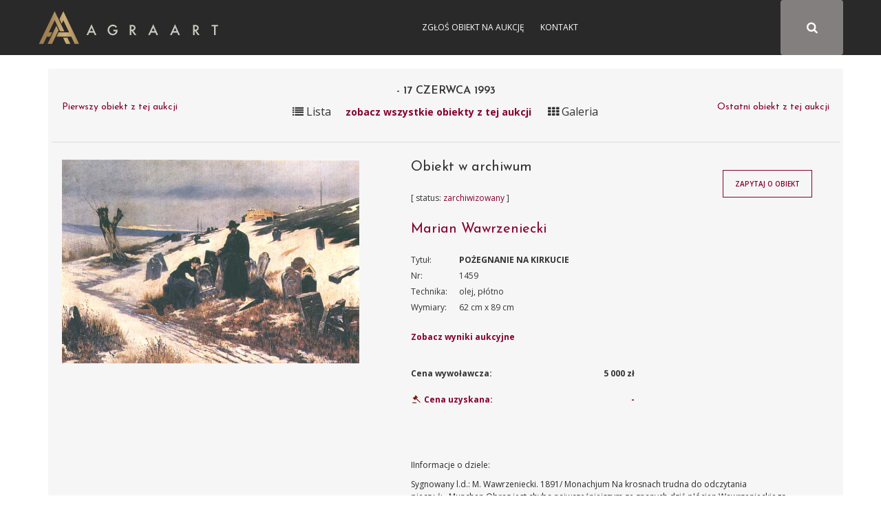

--- FILE ---
content_type: text/html; charset=UTF-8
request_url: https://sztuka.agraart.pl/licytacja/30/1459
body_size: 4984
content:
<!DOCTYPE html>
<html>
<head>
<meta charset="UTF-8" />
<meta name="viewport" content="width=device-width, initial-scale=1" />
       <meta property="og:title" content="Aukcja dzieła POżEGNANIE NA KIRKUCIE" />
  <meta name="description" content="Marian Wawrzeniecki, POżEGNANIE NA KIRKUCIE,olej, płótno - obiekt z bazy dzieł Agra-Art " />
  <meta property="og:description" content="Marian Wawrzeniecki, POżEGNANIE NA KIRKUCIE,olej, płótno - obiekt z bazy dzieł Agra-Art "/>
  <meta property="og:image" content="/media/piece_of_art/0001/02/a532ddea48020dadbfaf01ab1f3b677350cd5b42.jpeg"/>
  <link rel="image_src" href="/media/piece_of_art/0001/02/a532ddea48020dadbfaf01ab1f3b677350cd5b42.jpeg" />
<title>Aukcja 17-06-1993 POżEGNANIE NA KIRKUCIE Domu Aukcyjnego Agra-Art - Marian Wawrzeniecki</title>
<meta name="description" content="Aukcja internetowa Domu Aukcyjnego Agra">
<meta name="keywords" content="Aukcja internetowa Domu Aukcyjnego Agra, aukcja, sztuka, malarstwo, rysunek, akwarela, tusz, litografia, serigrafia, licytacja, obrazy">
<link href="https://fonts.googleapis.com/css?family=Josefin+Sans:300,400,600,700&amp;subset=latin-ext" rel="stylesheet">
    <link href="https://fonts.googleapis.com/css?family=Open+Sans:300,300i,400,400i,600,600i,700,700i,800,800i" rel="stylesheet">
<link rel="stylesheet" href="//code.jquery.com/ui/1.12.1/themes/base/jquery-ui.css">
<link rel="stylesheet" href="/css/app-auction.css?28112018">
<link rel="stylesheet" hr1ef="/css/extra.css?28112018">
<link rel="icon" type="image/x-icon" href="/favicon_agra.png" />
    <!-- Google Tag Manager -->
    <script>(function(w,d,s,l,i){w[l]=w[l]||[];w[l].push({'gtm.start':
            new Date().getTime(),event:'gtm.js'});var f=d.getElementsByTagName(s)[0],
            j=d.createElement(s),dl=l!='dataLayer'?'&l='+l:'';j.async=true;j.src=
            'https://www.googletagmanager.com/gtm.js?id='+i+dl;f.parentNode.insertBefore(j,f);
        })(window,document,'script','dataLayer','GTM-KNW37RL');</script>
    <!-- End Google Tag Manager -->
    <script>
      (function (i, s, o, g, r, a, m) {
        i['GoogleAnalyticsObject'] = r;
        i[r] = i[r] || function () {
          (i[r].q = i[r].q || []).push(arguments)
        }, i[r].l = 1 * new Date();
        a = s.createElement(o),
            m = s.getElementsByTagName(o)[0];
        a.async = 1;
        a.src = g;
        m.parentNode.insertBefore(a, m)
      })(window, document, 'script', 'https://www.google-analytics.com/analytics.js', 'ga');

      ga('create', 'UA-651312-6', 'auto');
      ga('send', 'pageview');

    </script>
</head>
<body id="auction-search-piece-of-art-view" class="auction_body">
<!-- Google Tag Manager (noscript) -->
<noscript><iframe src="https://www.googletagmanager.com/ns.html?id=GTM-KNW37RL"
                  height="0" width="0" style="display:none;visibility:hidden"></iframe></noscript>
<!-- End Google Tag Manager (noscript) -->
<div id="pageLoad" class="text-center text-uppercase">
<b class="color_red">Agra Art</b> | Aukcje
<svg class="circularSVG" viewBox="25 25 50 50">
<circle class="path" cx="50" cy="50" r="20" fill="none" stroke-width="2" stroke-miterlimit="10" />
</svg>
</div>
<div id="pageCont" class="notlog">
    <header>
        <div class="sticky">
            <div class="container">
                <div class="visible-sm navbarAgra_bg_sm"></div>
                <div class="row text-uppercase" style="position: relative;" id="navbarAgra">
                    <div class="">
                        <div class="logotypMenu logotypMenuAuction">
                            <a href="https://www.agraart.pl" title="przejdź do głównego serwisu agraart.pl">
                                                                <img src="/img/logo_new.svg" class="svg" style="height: 50px" alt="przejdź do głównego serwisu agraart.pl" />
                            </a>
                        </div>
                    </div>
                    <button type="button" class="text-center collapsed navbar-toggle">
                        <span class="icon-bar"></span>
                        <span class="icon-bar"></span>
                        <span class="icon-bar"></span>
                    </button>

                    <div id="agra-navbar">
                                                    <button type="button" class=" text-center fa fa-search btn color_white paintersearch" style="font-size: 17.142px!important;">
                                <span class="icon-bar"></span>
                                <span class="icon-bar"></span>
                                <span class="icon-bar"></span>
                            </button>
                        <div class="col-sm-8 col-xs-12 col-md-4 bg_gray pull-right full-width" id="auctions_form">
                            <form class="form-inline row" id="formAuctions" name="auction" method="post" action="/licytacja/select#search">
    <div class="col-md-9 col-sm-10 col-xs-9">
      <div class="form-group"><select id="painter_painter" name="painter[painter]" class="select2 form-control"></select></div>
    </div>
    <div id="submitAuction" class="col-md-3 col-sm-2 col-xs-3 text-center fa fa-search btn color_white"></div>
</form>
                        </div>
                                                <div class="text-center login color_menu_white">
                                        <a href="https://www.agraart.pl/zglos-obiekt/" target="_self">Zgłoś obiekt na aukcję</a>
                <a href="https://www.agraart.pl/kontakt-z-agra-art/" target="_self">Kontakt</a>
    
                        </div>
                                                                                                </div>
                </div>
            </div>
        </div>
    </header>
<div class="body-container clearfix">
<div id="main" class="container">
  <div class="item-view" id="auction-item-view">
      <div class="container">
  <div class="row">
    <div class="col-sm-12 padding_0_left">
      <div class="piece-of-art-view auction-piece-of-art-view" data-id="1459" data-id-pieceOfArt="1459" data-id-auctionAuction="30" view-path="auction_view_search">
        <div class="row font_16 padding_15_top">
          <div class="col-xs-3">
                                            <p>
                        <span class="color_red hideInMobile">Pierwszy obiekt z tej aukcji</span>
    <span class="color_red showInMobile" style="display: none"><img src="/img/kwadracik_mobile.png" height="15"></span>

                                    </p>
                        </div>
                          <div class="col-xs-6 text-center title-auction-view">
                <h3> - 17 czerwca 1993</h3>
                <div class="hideInMobile">
                    <span id="changerList" path="/30" class="title-auction-icon"><i class="fa fa-list" aria-hidden="true"></i> Lista</span><a href="/30" class="color_red title-auction-icon-text goBack">zobacz wszystkie obiekty z tej aukcji</a> <span id="changerGrid" path="/30" class="title-auction-icon"><i class="fa fa-th" aria-hidden="true"></i> Galeria</span>
                </div>

              </div>
                      <div class="col-xs-3 text-right">
                              <p>
                        <span class="color_red hideInMobile">Ostatni obiekt z tej aukcji</span>
    <span class="color_red showInMobile" style="display: none"><img src="/img/kwadracik_mobile.png" height="15"></span>

                                    </p>
                        </div>
        </div>
          <div class="row font_16 text-center">
              <div class="showInMobile backToAuctionTitle " style="display: none">
                  <a href="/30" class="color_red title-auction-icon-text goBack">powrót do oferty</a>
              </div>
          </div>
                      <div class="row">
              <div class="section-title-line"></div>
            </div>
                  <div class="row">
          <div class="col-md-5 piece-of-art-view_left">
            <figure class="text-center">
              <a class="modal-show" data-url="/image/auction/1459" href="/media/piece_of_art/0001/02/a532ddea48020dadbfaf01ab1f3b677350cd5b42.jpeg" target="_blank">
                <img class="img-responsive zoom-cursor" style="max-height: 800px" src="/media/piece_of_art/0001/02/a532ddea48020dadbfaf01ab1f3b677350cd5b42.jpeg" alt="Marian Wawrzeniecki, POżEGNANIE NA KIRKUCIE" title="Marian Wawrzeniecki, POżEGNANIE NA KIRKUCIE, olej, płótno" />
              </a>
            </figure>
                        </div>
          <div class="col-md-7 piece-of-art-view_right">
            <div class="row">
              <div class="col-md-8 piece-of-art-view_right">
                <div class="piece-of-art-view_desc">
                  <div class="object_auction_item_info">
                    <div class="object_auction_item_info_section hideInMobile">
                                                                                  <h4 class="auction_nr_catalog">Obiekt w archiwum</h4>
                                                                        </div>
                    <div class="object_auction_item_info_section">
                      <div class="object_item_upcoming_auction " style="position: unset">

                                                                              [ status: <span class="color_red">zarchiwizowany</span> ]                                                                                                    </div>
                    </div>
                    <div class="object_auction_item_info_section">
                      <h4>
                        <a href="/autor/licytacje/473/marian-wawrzeniecki"  title="Marian Wawrzeniecki">
                            Marian Wawrzeniecki
                        </a>
                      </h4>
                    </div>
                    <div class="object_auction_item_info_section piece-of-art-info">
                      <div class="row">
                        <div class="col-lg-2 col-md-3 piece-of-art-info-left">Tytuł:</div>
                        <div class="col-lg-10 col-md-9 piece-of-art-info-right uppercase_text"><strong>POżEGNANIE NA KIRKUCIE</strong></div>
                      </div>
                        <div class="hideInMobile">
                            <div class="row textAlginMobile">
                                <div class="col-lg-2 col-md-3  col-xs-6 piece-of-art-info-left">Nr:</div>
                                <div class="col-lg-10 col-md-9 col-xs-6  piece-of-art-info-right">1459</div>
                            </div>
                            <div class="row textAlginMobile">
                                <div class="col-lg-2 col-md-3 col-xs-6 piece-of-art-info-left">Technika:</div>
                                <div class="col-lg-10 col-md-9 col-xs-6 piece-of-art-info-right">olej, płótno</div>
                            </div>
                            <div class="row textAlginMobile">
                                <div class="col-lg-2 col-md-3 col-xs-6 piece-of-art-info-left">Wymiary:</div>
                                <div class="col-lg-10 col-md-9 col-xs-6 piece-of-art-info-right"> 62 cm x 89 cm</div>
                            </div>
                                                    </div>
                        <div class="showInMobile" style="display: none">
                            <div class="row text-center">
                                <div>Nr: 1459</div>
                            </div>
                            <div class="row text-center">
                                <div>Technika: olej, płótno</div>
                            </div>
                            <div class="row text-center">
                                <div>Wymiary: 62 cm x 89 cm</div>
                            </div>
                                                    </div>

                    </div>
                                              <div class="object_auction_item_info_section piece-of-art-info">
                          <div class="row">
                            <div class="col-md-12 piece-of-art-info-left"><a href="#auctionResults1459" style="font-weight: bold">Zobacz wyniki aukcyjne</a></div>
                                                        </div>
                        </div>
                                          <div class="object_auction_item_info_section priceRow_priceAchieved">
                                                  <div class="row price_row " data-toggle="tooltip" title="Cena wywoławcza">
                            <div class="col-md-6 price_info">
                              Cena wywoławcza:
                            </div>
                            <div class="col-md-6 price_value">
                              <strong>5 000 zł</strong>
                            </div>
                          </div>
                                                                                      <div class="row price_row " data-toggle="tooltip" title="Cena uzyskana">
                                <div class="col-md-6 price_info sell_icon">
                                  <span class="color_red">  <img src="/img/pikto/sprzedany.svg" class="svg svg_auction_sell" height="20" /> Cena uzyskana:</span>
                                </div>
                                <div class="col-md-6 price_value">
                                  <span class="price_achieved color_red">-</span>
                                </div>
                              </div>
                                                    
                    </div>
                  </div>
                </div>
              </div>
              <div class="col-md-4 piece-of-art-view-auction-button">
                <div class="object_item_button">
                                    </div>
                <div class="object_item_button">
                  <button id="button-zapytaj-o-obiekt" path="/ask-about-the-object/1459" class="btn btn_auction">Zapytaj o obiekt</button>
                </div>
                                  <div class="object_item_button">
                                    </div>
              </div>
            </div>
            <div id="piece-of-art-view-auction-note" class="piece-of-art-view_desc_nota">
              <p>IInformacje o dziele:</p>
                                    Sygnowany l.d.: M. Wawrzeniecki. 1891/ Monachjum
Na krosnach trudna do odczytania pieczęć:...Munchen
Obraz jest chyba najwcześniejszym ze znanych dziś płócien Wawrzenieckiego. Zaskauje swym akademickim realizmem, od którego później Wawrzeniecki programowo i zdecydowanie się odcinał.
                                            </div>
          </div>
        </div>
        <div class="row">
          <div class="col-sm-12">

            <div class="piece-of-art-view_desc_nota">
              <p style="font-weight: bold">Marian Wawrzeniecki:</p>
              <div class="piece-of-art-nota">
                  Malarz, ilustrator, historyk, archeolog, publicysta i krytyk sztuki. Studiował w warszawskiej Klasie Rysunkowej u Wojciecha Gersona, w Szkole Sztuk Pięknych w Krakowie u Jana Matejki oraz w Akademii monachijskiej. Podróżował po Europie i na Wschód. Malował bardzo indywidualne, odważne w stylu i formie kompozycje o tematyce fantastycznej i baśniowej, nawiązujące czasem do legendarnych dziejów Słowian. Wykonywał ilustracje do książek i czasopism, m.in. do "Chimery". Zajmował się scenorgafią teatralną.
              </div>
            </div>
            <table class="table table-striped tabeleAuctionResults" id="auctionResults1459">
              <thead>
              <tr>
                <th>Data aukcji</th>
                <th>Nr kat</th>
                <th>Wywoławcza</th>
                <th>Uzyskana</th>
                <th>Zmień:</th>
              </tr>
              </thead>
              <tbody>
                    <tr>
        <td>1993-06-17</td>
        <td></td>
        <td id="startingPrice14591">5 000 zł</td>
        <td id="achievedPrice14591"> - </td>
        <td>N/A <a>
                <span class="changeCurrency" startingPrice="5000" achievedPrice="0" kurs="1" auction-id="14591">PLN</span>
            </a>
            <a><span class="changeCurrency" startingPrice="5000" achievedPrice="0" kurs="1.74" auction-id="14591">USD</span> </a>                    </td>
    </tr>
    
              </tbody>
            </table>
          </div>
        </div>
                                                                            </div>
    </div>
  </div>
</div>


  </div>
  <br />
</div>
</div>
    <div class="footer-auction">
        <div class="footer-auction-info">
            <div class="container">
                <div class="footer-auction-branding">
                    <a href="http://www.agraart.com.pl/" title="Agra-Art Dom Aukcyjny">
                        <img class="footer-auction-logo lazyloading" src="/img/logotyp.png" alt="Agra-Art Dom Aukcyjny" data-was-processed="true">
                    </a>
                </div>
                <div class="footer-auction-contact">
                    <div class="footer-auction-contact-block">
                        <i class="fa fa-home"></i>
                        <span>Wilcza 70,<br>00-670 Warszawa</span>
                    </div>
                    <div class="footer-auction-contact-block">
                        <i class="fa fa-envelope"></i>
                        <span>
              <a href="mailto:agra@agraart.pl">agra@agraart.pl</a>
            </span>
                    </div>
                    <div class="footer-auction-contact-block">
                        <i class="fa fa-phone"></i>
                        <span>+48226250808<br>+48227451020</span>
                    </div>
                </div>
            </div>
        </div>
        <footer id="colophon" class="site-footer-auction" role="contentinfo">
            <div class="site-info container">
                <nav id="footer-auctionnav" class="footer-auction-navigation" role="navigation">
                    <div class="menu-foot_left-container">
                        <ul id="footer-auction-menu" class="menu">
                            <li id="menu-item-94" class="menu-item menu-item-type-post_type menu-item-object-page menu-item-94">
                                <a href="http://www.agraart.com.pl/kontakt/">Kontakt</a>
                            </li>
                            <li id="menu-item-93" class="menu-item menu-item-type-post_type menu-item-object-page menu-item-93">
                                <a href="http://www.agraart.com.pl/newsletter/">Newsletter</a>
                            </li>
                            <li id="menu-item-432" class="menu-item menu-item-type-post_type menu-item-object-page menu-item-432">
                                <a href="http://www.agraart.com.pl/platnosci-i-rozliczenia/">Płatności i rozliczenia</a>
                            </li>
                            <li id="menu-item-774" class="menu-item menu-item-type-post_type menu-item-object-page menu-item-774">
                                <a href="http://www.agraart.com.pl/polityka-prywatnosci/">Polityka prywatności</a>
                            </li>
                        </ul>
                    </div>
                </nav>
                <div class="site-copyright"> © Agra-Art SA - 2017</div>
            </div>
        </footer>
    </div>
    <div id="main-modal" class="modal">
        <div class="modal-box">
            <div class="modal-close right"><i class="fa fa-times" aria-hidden="true"></i></div>
            <div class="modal-text"></div>
        </div>
    </div>

<script src="/bundles/fosjsrouting/js/router.js"></script>
<script src="/js/routing?callback=fos.Router.setData"></script>
<script src="/js/app-auction.js?28112018"></script>
</div>
</body>
</html>


--- FILE ---
content_type: text/css
request_url: https://sztuka.agraart.pl/css/app-auction.css?28112018
body_size: 47357
content:
@charset "UTF-8";/*!
 * Bootstrap v3.3.6 (http://getbootstrap.com)
 * Copyright 2011-2015 Twitter, Inc.
 * Licensed under MIT (https://github.com/twbs/bootstrap/blob/master/LICENSE)
 *//*! normalize.css v3.0.3 | MIT License | github.com/necolas/normalize.css */html{font-family:sans-serif;-webkit-text-size-adjust:100%;-ms-text-size-adjust:100%}body{margin:0}article,aside,details,figcaption,figure,footer,header,hgroup,main,menu,nav,section,summary{display:block}audio,canvas,progress,video{display:inline-block;vertical-align:baseline}audio:not([controls]){display:none;height:0}[hidden],template{display:none}a{background-color:transparent}a:active,a:hover{outline:0}abbr[title]{border-bottom:1px dotted}b,strong{font-weight:700}dfn{font-style:italic}h1{margin:.67em 0;font-size:2em}mark{color:#000;background:#ff0}small{font-size:80%}sub,sup{position:relative;font-size:75%;line-height:0;vertical-align:baseline}sup{top:-.5em}sub{bottom:-.25em}img{border:0}svg:not(:root){overflow:hidden}figure{margin:1em 40px}hr{height:0;-webkit-box-sizing:content-box;-moz-box-sizing:content-box;box-sizing:content-box}pre{overflow:auto}code,kbd,pre,samp{font-family:monospace,monospace;font-size:1em}button,input,optgroup,select,textarea{margin:0;font:inherit;color:inherit}button{overflow:visible}button,select{text-transform:none}button,html input[type=button],input[type=reset],input[type=submit]{-webkit-appearance:button;cursor:pointer}button[disabled],html input[disabled]{cursor:default}button::-moz-focus-inner,input::-moz-focus-inner{padding:0;border:0}input{line-height:normal}input[type=checkbox],input[type=radio]{-webkit-box-sizing:border-box;-moz-box-sizing:border-box;box-sizing:border-box;padding:0}input[type=number]::-webkit-inner-spin-button,input[type=number]::-webkit-outer-spin-button{height:auto}input[type=search]{-webkit-box-sizing:content-box;-moz-box-sizing:content-box;box-sizing:content-box;-webkit-appearance:textfield}input[type=search]::-webkit-search-cancel-button,input[type=search]::-webkit-search-decoration{-webkit-appearance:none}fieldset{padding:.35em .625em .75em;margin:0 2px;border:1px solid silver}legend{padding:0;border:0}textarea{overflow:auto}optgroup{font-weight:700}table{border-spacing:0;border-collapse:collapse}td,th{padding:0}/*! Source: https://github.com/h5bp/html5-boilerplate/blob/master/src/css/main.css */@media print{*,:after,:before{color:#000!important;text-shadow:none!important;background:0 0!important;-webkit-box-shadow:none!important;box-shadow:none!important}a,a:visited{text-decoration:underline}a[href]:after{content:" (" attr(href) ")"}abbr[title]:after{content:" (" attr(title) ")"}a[href^="#"]:after,a[href^="javascript:"]:after{content:""}blockquote,pre{border:1px solid #999;page-break-inside:avoid}thead{display:table-header-group}img,tr{page-break-inside:avoid}img{max-width:100%!important}h2,h3,p{orphans:3;widows:3}h2,h3{page-break-after:avoid}.navbar{display:none}.btn>.caret,.dropup>.btn>.caret{border-top-color:#000!important}.label{border:1px solid #000}.table{border-collapse:collapse!important}.table td,.table th{background-color:#fff!important}.table-bordered td,.table-bordered th{border:1px solid #ddd!important}}@font-face{font-family:'Glyphicons Halflings';src:url(../fonts/glyphicons-halflings-regular.eot);src:url(../fonts/glyphicons-halflings-regular.eot?#iefix) format('embedded-opentype'),url(../fonts/glyphicons-halflings-regular.woff2) format('woff2'),url(../fonts/glyphicons-halflings-regular.woff) format('woff'),url(../fonts/glyphicons-halflings-regular.ttf) format('truetype'),url(../fonts/glyphicons-halflings-regular.svg#glyphicons_halflingsregular) format('svg')}.glyphicon{position:relative;top:1px;display:inline-block;font-family:'Glyphicons Halflings';font-style:normal;font-weight:400;line-height:1;-webkit-font-smoothing:antialiased;-moz-osx-font-smoothing:grayscale}.glyphicon-asterisk:before{content:"\002a"}.glyphicon-plus:before{content:"\002b"}.glyphicon-eur:before,.glyphicon-euro:before{content:"\20ac"}.glyphicon-minus:before{content:"\2212"}.glyphicon-cloud:before{content:"\2601"}.glyphicon-envelope:before{content:"\2709"}.glyphicon-pencil:before{content:"\270f"}.glyphicon-glass:before{content:"\e001"}.glyphicon-music:before{content:"\e002"}.glyphicon-search:before{content:"\e003"}.glyphicon-heart:before{content:"\e005"}.glyphicon-star:before{content:"\e006"}.glyphicon-star-empty:before{content:"\e007"}.glyphicon-user:before{content:"\e008"}.glyphicon-film:before{content:"\e009"}.glyphicon-th-large:before{content:"\e010"}.glyphicon-th:before{content:"\e011"}.glyphicon-th-list:before{content:"\e012"}.glyphicon-ok:before{content:"\e013"}.glyphicon-remove:before{content:"\e014"}.glyphicon-zoom-in:before{content:"\e015"}.glyphicon-zoom-out:before{content:"\e016"}.glyphicon-off:before{content:"\e017"}.glyphicon-signal:before{content:"\e018"}.glyphicon-cog:before{content:"\e019"}.glyphicon-trash:before{content:"\e020"}.glyphicon-home:before{content:"\e021"}.glyphicon-file:before{content:"\e022"}.glyphicon-time:before{content:"\e023"}.glyphicon-road:before{content:"\e024"}.glyphicon-download-alt:before{content:"\e025"}.glyphicon-download:before{content:"\e026"}.glyphicon-upload:before{content:"\e027"}.glyphicon-inbox:before{content:"\e028"}.glyphicon-play-circle:before{content:"\e029"}.glyphicon-repeat:before{content:"\e030"}.glyphicon-refresh:before{content:"\e031"}.glyphicon-list-alt:before{content:"\e032"}.glyphicon-lock:before{content:"\e033"}.glyphicon-flag:before{content:"\e034"}.glyphicon-headphones:before{content:"\e035"}.glyphicon-volume-off:before{content:"\e036"}.glyphicon-volume-down:before{content:"\e037"}.glyphicon-volume-up:before{content:"\e038"}.glyphicon-qrcode:before{content:"\e039"}.glyphicon-barcode:before{content:"\e040"}.glyphicon-tag:before{content:"\e041"}.glyphicon-tags:before{content:"\e042"}.glyphicon-book:before{content:"\e043"}.glyphicon-bookmark:before{content:"\e044"}.glyphicon-print:before{content:"\e045"}.glyphicon-camera:before{content:"\e046"}.glyphicon-font:before{content:"\e047"}.glyphicon-bold:before{content:"\e048"}.glyphicon-italic:before{content:"\e049"}.glyphicon-text-height:before{content:"\e050"}.glyphicon-text-width:before{content:"\e051"}.glyphicon-align-left:before{content:"\e052"}.glyphicon-align-center:before{content:"\e053"}.glyphicon-align-right:before{content:"\e054"}.glyphicon-align-justify:before{content:"\e055"}.glyphicon-list:before{content:"\e056"}.glyphicon-indent-left:before{content:"\e057"}.glyphicon-indent-right:before{content:"\e058"}.glyphicon-facetime-video:before{content:"\e059"}.glyphicon-picture:before{content:"\e060"}.glyphicon-map-marker:before{content:"\e062"}.glyphicon-adjust:before{content:"\e063"}.glyphicon-tint:before{content:"\e064"}.glyphicon-edit:before{content:"\e065"}.glyphicon-share:before{content:"\e066"}.glyphicon-check:before{content:"\e067"}.glyphicon-move:before{content:"\e068"}.glyphicon-step-backward:before{content:"\e069"}.glyphicon-fast-backward:before{content:"\e070"}.glyphicon-backward:before{content:"\e071"}.glyphicon-play:before{content:"\e072"}.glyphicon-pause:before{content:"\e073"}.glyphicon-stop:before{content:"\e074"}.glyphicon-forward:before{content:"\e075"}.glyphicon-fast-forward:before{content:"\e076"}.glyphicon-step-forward:before{content:"\e077"}.glyphicon-eject:before{content:"\e078"}.glyphicon-chevron-left:before{content:"\e079"}.glyphicon-chevron-right:before{content:"\e080"}.glyphicon-plus-sign:before{content:"\e081"}.glyphicon-minus-sign:before{content:"\e082"}.glyphicon-remove-sign:before{content:"\e083"}.glyphicon-ok-sign:before{content:"\e084"}.glyphicon-question-sign:before{content:"\e085"}.glyphicon-info-sign:before{content:"\e086"}.glyphicon-screenshot:before{content:"\e087"}.glyphicon-remove-circle:before{content:"\e088"}.glyphicon-ok-circle:before{content:"\e089"}.glyphicon-ban-circle:before{content:"\e090"}.glyphicon-arrow-left:before{content:"\e091"}.glyphicon-arrow-right:before{content:"\e092"}.glyphicon-arrow-up:before{content:"\e093"}.glyphicon-arrow-down:before{content:"\e094"}.glyphicon-share-alt:before{content:"\e095"}.glyphicon-resize-full:before{content:"\e096"}.glyphicon-resize-small:before{content:"\e097"}.glyphicon-exclamation-sign:before{content:"\e101"}.glyphicon-gift:before{content:"\e102"}.glyphicon-leaf:before{content:"\e103"}.glyphicon-fire:before{content:"\e104"}.glyphicon-eye-open:before{content:"\e105"}.glyphicon-eye-close:before{content:"\e106"}.glyphicon-warning-sign:before{content:"\e107"}.glyphicon-plane:before{content:"\e108"}.glyphicon-calendar:before{content:"\e109"}.glyphicon-random:before{content:"\e110"}.glyphicon-comment:before{content:"\e111"}.glyphicon-magnet:before{content:"\e112"}.glyphicon-chevron-up:before{content:"\e113"}.glyphicon-chevron-down:before{content:"\e114"}.glyphicon-retweet:before{content:"\e115"}.glyphicon-shopping-cart:before{content:"\e116"}.glyphicon-folder-close:before{content:"\e117"}.glyphicon-folder-open:before{content:"\e118"}.glyphicon-resize-vertical:before{content:"\e119"}.glyphicon-resize-horizontal:before{content:"\e120"}.glyphicon-hdd:before{content:"\e121"}.glyphicon-bullhorn:before{content:"\e122"}.glyphicon-bell:before{content:"\e123"}.glyphicon-certificate:before{content:"\e124"}.glyphicon-thumbs-up:before{content:"\e125"}.glyphicon-thumbs-down:before{content:"\e126"}.glyphicon-hand-right:before{content:"\e127"}.glyphicon-hand-left:before{content:"\e128"}.glyphicon-hand-up:before{content:"\e129"}.glyphicon-hand-down:before{content:"\e130"}.glyphicon-circle-arrow-right:before{content:"\e131"}.glyphicon-circle-arrow-left:before{content:"\e132"}.glyphicon-circle-arrow-up:before{content:"\e133"}.glyphicon-circle-arrow-down:before{content:"\e134"}.glyphicon-globe:before{content:"\e135"}.glyphicon-wrench:before{content:"\e136"}.glyphicon-tasks:before{content:"\e137"}.glyphicon-filter:before{content:"\e138"}.glyphicon-briefcase:before{content:"\e139"}.glyphicon-fullscreen:before{content:"\e140"}.glyphicon-dashboard:before{content:"\e141"}.glyphicon-paperclip:before{content:"\e142"}.glyphicon-heart-empty:before{content:"\e143"}.glyphicon-link:before{content:"\e144"}.glyphicon-phone:before{content:"\e145"}.glyphicon-pushpin:before{content:"\e146"}.glyphicon-usd:before{content:"\e148"}.glyphicon-gbp:before{content:"\e149"}.glyphicon-sort:before{content:"\e150"}.glyphicon-sort-by-alphabet:before{content:"\e151"}.glyphicon-sort-by-alphabet-alt:before{content:"\e152"}.glyphicon-sort-by-order:before{content:"\e153"}.glyphicon-sort-by-order-alt:before{content:"\e154"}.glyphicon-sort-by-attributes:before{content:"\e155"}.glyphicon-sort-by-attributes-alt:before{content:"\e156"}.glyphicon-unchecked:before{content:"\e157"}.glyphicon-expand:before{content:"\e158"}.glyphicon-collapse-down:before{content:"\e159"}.glyphicon-collapse-up:before{content:"\e160"}.glyphicon-log-in:before{content:"\e161"}.glyphicon-flash:before{content:"\e162"}.glyphicon-log-out:before{content:"\e163"}.glyphicon-new-window:before{content:"\e164"}.glyphicon-record:before{content:"\e165"}.glyphicon-save:before{content:"\e166"}.glyphicon-open:before{content:"\e167"}.glyphicon-saved:before{content:"\e168"}.glyphicon-import:before{content:"\e169"}.glyphicon-export:before{content:"\e170"}.glyphicon-send:before{content:"\e171"}.glyphicon-floppy-disk:before{content:"\e172"}.glyphicon-floppy-saved:before{content:"\e173"}.glyphicon-floppy-remove:before{content:"\e174"}.glyphicon-floppy-save:before{content:"\e175"}.glyphicon-floppy-open:before{content:"\e176"}.glyphicon-credit-card:before{content:"\e177"}.glyphicon-transfer:before{content:"\e178"}.glyphicon-cutlery:before{content:"\e179"}.glyphicon-header:before{content:"\e180"}.glyphicon-compressed:before{content:"\e181"}.glyphicon-earphone:before{content:"\e182"}.glyphicon-phone-alt:before{content:"\e183"}.glyphicon-tower:before{content:"\e184"}.glyphicon-stats:before{content:"\e185"}.glyphicon-sd-video:before{content:"\e186"}.glyphicon-hd-video:before{content:"\e187"}.glyphicon-subtitles:before{content:"\e188"}.glyphicon-sound-stereo:before{content:"\e189"}.glyphicon-sound-dolby:before{content:"\e190"}.glyphicon-sound-5-1:before{content:"\e191"}.glyphicon-sound-6-1:before{content:"\e192"}.glyphicon-sound-7-1:before{content:"\e193"}.glyphicon-copyright-mark:before{content:"\e194"}.glyphicon-registration-mark:before{content:"\e195"}.glyphicon-cloud-download:before{content:"\e197"}.glyphicon-cloud-upload:before{content:"\e198"}.glyphicon-tree-conifer:before{content:"\e199"}.glyphicon-tree-deciduous:before{content:"\e200"}.glyphicon-cd:before{content:"\e201"}.glyphicon-save-file:before{content:"\e202"}.glyphicon-open-file:before{content:"\e203"}.glyphicon-level-up:before{content:"\e204"}.glyphicon-copy:before{content:"\e205"}.glyphicon-paste:before{content:"\e206"}.glyphicon-alert:before{content:"\e209"}.glyphicon-equalizer:before{content:"\e210"}.glyphicon-king:before{content:"\e211"}.glyphicon-queen:before{content:"\e212"}.glyphicon-pawn:before{content:"\e213"}.glyphicon-bishop:before{content:"\e214"}.glyphicon-knight:before{content:"\e215"}.glyphicon-baby-formula:before{content:"\e216"}.glyphicon-tent:before{content:"\26fa"}.glyphicon-blackboard:before{content:"\e218"}.glyphicon-bed:before{content:"\e219"}.glyphicon-apple:before{content:"\f8ff"}.glyphicon-erase:before{content:"\e221"}.glyphicon-hourglass:before{content:"\231b"}.glyphicon-lamp:before{content:"\e223"}.glyphicon-duplicate:before{content:"\e224"}.glyphicon-piggy-bank:before{content:"\e225"}.glyphicon-scissors:before{content:"\e226"}.glyphicon-bitcoin:before{content:"\e227"}.glyphicon-btc:before{content:"\e227"}.glyphicon-xbt:before{content:"\e227"}.glyphicon-yen:before{content:"\00a5"}.glyphicon-jpy:before{content:"\00a5"}.glyphicon-ruble:before{content:"\20bd"}.glyphicon-rub:before{content:"\20bd"}.glyphicon-scale:before{content:"\e230"}.glyphicon-ice-lolly:before{content:"\e231"}.glyphicon-ice-lolly-tasted:before{content:"\e232"}.glyphicon-education:before{content:"\e233"}.glyphicon-option-horizontal:before{content:"\e234"}.glyphicon-option-vertical:before{content:"\e235"}.glyphicon-menu-hamburger:before{content:"\e236"}.glyphicon-modal-window:before{content:"\e237"}.glyphicon-oil:before{content:"\e238"}.glyphicon-grain:before{content:"\e239"}.glyphicon-sunglasses:before{content:"\e240"}.glyphicon-text-size:before{content:"\e241"}.glyphicon-text-color:before{content:"\e242"}.glyphicon-text-background:before{content:"\e243"}.glyphicon-object-align-top:before{content:"\e244"}.glyphicon-object-align-bottom:before{content:"\e245"}.glyphicon-object-align-horizontal:before{content:"\e246"}.glyphicon-object-align-left:before{content:"\e247"}.glyphicon-object-align-vertical:before{content:"\e248"}.glyphicon-object-align-right:before{content:"\e249"}.glyphicon-triangle-right:before{content:"\e250"}.glyphicon-triangle-left:before{content:"\e251"}.glyphicon-triangle-bottom:before{content:"\e252"}.glyphicon-triangle-top:before{content:"\e253"}.glyphicon-console:before{content:"\e254"}.glyphicon-superscript:before{content:"\e255"}.glyphicon-subscript:before{content:"\e256"}.glyphicon-menu-left:before{content:"\e257"}.glyphicon-menu-right:before{content:"\e258"}.glyphicon-menu-down:before{content:"\e259"}.glyphicon-menu-up:before{content:"\e260"}*{-webkit-box-sizing:border-box;-moz-box-sizing:border-box;box-sizing:border-box}:after,:before{-webkit-box-sizing:border-box;-moz-box-sizing:border-box;box-sizing:border-box}html{font-size:10px;-webkit-tap-highlight-color:transparent}body{font-family:"Helvetica Neue",Helvetica,Arial,sans-serif;font-size:14px;line-height:1.42857143;color:#333;background-color:#fff}button,input,select,textarea{font-family:inherit;font-size:inherit;line-height:inherit}a{color:#337ab7;text-decoration:none}a:focus,a:hover{color:#23527c;text-decoration:underline}a:focus{outline:thin dotted;outline:5px auto -webkit-focus-ring-color;outline-offset:-2px}figure{margin:0}img{vertical-align:middle}.carousel-inner>.item>a>img,.carousel-inner>.item>img,.img-responsive,.thumbnail a>img,.thumbnail>img{display:block;max-width:100%;height:auto}.img-rounded{border-radius:6px}.img-thumbnail{display:inline-block;max-width:100%;height:auto;padding:4px;line-height:1.42857143;background-color:#fff;border:1px solid #ddd;border-radius:4px;-webkit-transition:all .2s ease-in-out;-o-transition:all .2s ease-in-out;transition:all .2s ease-in-out}.img-circle{border-radius:50%}hr{margin-top:20px;margin-bottom:20px;border:0;border-top:1px solid #eee}.sr-only{position:absolute;width:1px;height:1px;padding:0;margin:-1px;overflow:hidden;clip:rect(0,0,0,0);border:0}.sr-only-focusable:active,.sr-only-focusable:focus{position:static;width:auto;height:auto;margin:0;overflow:visible;clip:auto}[role=button]{cursor:pointer}.h1,.h2,.h3,.h4,.h5,.h6,h1,h2,h3,h4,h5,h6{font-family:inherit;font-weight:500;line-height:1.1;color:inherit}.h1 .small,.h1 small,.h2 .small,.h2 small,.h3 .small,.h3 small,.h4 .small,.h4 small,.h5 .small,.h5 small,.h6 .small,.h6 small,h1 .small,h1 small,h2 .small,h2 small,h3 .small,h3 small,h4 .small,h4 small,h5 .small,h5 small,h6 .small,h6 small{font-weight:400;line-height:1;color:#777}.h1,.h2,.h3,h1,h2,h3{margin-top:20px;margin-bottom:10px}.h1 .small,.h1 small,.h2 .small,.h2 small,.h3 .small,.h3 small,h1 .small,h1 small,h2 .small,h2 small,h3 .small,h3 small{font-size:65%}.h4,.h5,.h6,h4,h5,h6{margin-top:10px;margin-bottom:10px}.h4 .small,.h4 small,.h5 .small,.h5 small,.h6 .small,.h6 small,h4 .small,h4 small,h5 .small,h5 small,h6 .small,h6 small{font-size:75%}.h1,h1{font-size:36px}.h2,h2{font-size:30px}.h3,h3{font-size:24px}.h4,h4{font-size:18px}.h5,h5{font-size:14px}.h6,h6{font-size:12px}p{margin:0 0 10px}.lead{margin-bottom:20px;font-size:16px;font-weight:300;line-height:1.4}@media (min-width:768px){.lead{font-size:21px}}.small,small{font-size:85%}.mark,mark{padding:.2em;background-color:#fcf8e3}.text-left{text-align:left}.text-right{text-align:right}.text-center{text-align:center}.text-justify{text-align:justify}.text-nowrap{white-space:nowrap}.text-lowercase{text-transform:lowercase}.text-uppercase{text-transform:uppercase}.text-capitalize{text-transform:capitalize}.text-muted{color:#777}.text-primary{color:#337ab7}a.text-primary:focus,a.text-primary:hover{color:#286090}.text-success{color:#3c763d}a.text-success:focus,a.text-success:hover{color:#2b542c}.text-info{color:#31708f}a.text-info:focus,a.text-info:hover{color:#245269}.text-warning{color:#8a6d3b}a.text-warning:focus,a.text-warning:hover{color:#66512c}.text-danger{color:#a94442}a.text-danger:focus,a.text-danger:hover{color:#843534}.bg-primary{color:#fff;background-color:#337ab7}a.bg-primary:focus,a.bg-primary:hover{background-color:#286090}.bg-success{background-color:#dff0d8}a.bg-success:focus,a.bg-success:hover{background-color:#c1e2b3}.bg-info{background-color:#d9edf7}a.bg-info:focus,a.bg-info:hover{background-color:#afd9ee}.bg-warning{background-color:#fcf8e3}a.bg-warning:focus,a.bg-warning:hover{background-color:#f7ecb5}.bg-danger{background-color:#f2dede}a.bg-danger:focus,a.bg-danger:hover{background-color:#e4b9b9}.page-header{padding-bottom:9px;margin:40px 0 20px;border-bottom:1px solid #eee}ol,ul{margin-top:0;margin-bottom:10px}ol ol,ol ul,ul ol,ul ul{margin-bottom:0}.list-unstyled{padding-left:0;list-style:none}.list-inline{padding-left:0;margin-left:-5px;list-style:none}.list-inline>li{display:inline-block;padding-right:5px;padding-left:5px}dl{margin-top:0;margin-bottom:20px}dd,dt{line-height:1.42857143}dt{font-weight:700}dd{margin-left:0}@media (min-width:768px){.dl-horizontal dt{float:left;width:160px;overflow:hidden;clear:left;text-align:right;text-overflow:ellipsis;white-space:nowrap}.dl-horizontal dd{margin-left:180px}}abbr[data-original-title],abbr[title]{cursor:help;border-bottom:1px dotted #777}.initialism{font-size:90%;text-transform:uppercase}blockquote{padding:10px 20px;margin:0 0 20px;font-size:17.5px;border-left:5px solid #eee}blockquote ol:last-child,blockquote p:last-child,blockquote ul:last-child{margin-bottom:0}blockquote .small,blockquote footer,blockquote small{display:block;font-size:80%;line-height:1.42857143;color:#777}blockquote .small:before,blockquote footer:before,blockquote small:before{content:'\2014 \00A0'}.blockquote-reverse,blockquote.pull-right{padding-right:15px;padding-left:0;text-align:right;border-right:5px solid #eee;border-left:0}.blockquote-reverse .small:before,.blockquote-reverse footer:before,.blockquote-reverse small:before,blockquote.pull-right .small:before,blockquote.pull-right footer:before,blockquote.pull-right small:before{content:''}.blockquote-reverse .small:after,.blockquote-reverse footer:after,.blockquote-reverse small:after,blockquote.pull-right .small:after,blockquote.pull-right footer:after,blockquote.pull-right small:after{content:'\00A0 \2014'}address{margin-bottom:20px;font-style:normal;line-height:1.42857143}code,kbd,pre,samp{font-family:Menlo,Monaco,Consolas,"Courier New",monospace}code{padding:2px 4px;font-size:90%;color:#c7254e;background-color:#f9f2f4;border-radius:4px}kbd{padding:2px 4px;font-size:90%;color:#fff;background-color:#333;border-radius:3px;-webkit-box-shadow:inset 0 -1px 0 rgba(0,0,0,.25);box-shadow:inset 0 -1px 0 rgba(0,0,0,.25)}kbd kbd{padding:0;font-size:100%;font-weight:700;-webkit-box-shadow:none;box-shadow:none}pre{display:block;padding:9.5px;margin:0 0 10px;font-size:13px;line-height:1.42857143;color:#333;word-break:break-all;word-wrap:break-word;background-color:#f5f5f5;border:1px solid #ccc;border-radius:4px}pre code{padding:0;font-size:inherit;color:inherit;white-space:pre-wrap;background-color:transparent;border-radius:0}.pre-scrollable{max-height:340px;overflow-y:scroll}.container{padding-right:15px;padding-left:15px;margin-right:auto;margin-left:auto}@media (min-width:768px){.container{width:750px}}@media (min-width:992px){.container{width:970px}}@media (min-width:1200px){.container{width:1170px}}.container-fluid{padding-right:15px;padding-left:15px;margin-right:auto;margin-left:auto}.row{margin-right:-15px;margin-left:-15px}.col-lg-1,.col-lg-10,.col-lg-11,.col-lg-12,.col-lg-2,.col-lg-3,.col-lg-4,.col-lg-5,.col-lg-6,.col-lg-7,.col-lg-8,.col-lg-9,.col-md-1,.col-md-10,.col-md-11,.col-md-12,.col-md-2,.col-md-3,.col-md-4,.col-md-5,.col-md-6,.col-md-7,.col-md-8,.col-md-9,.col-sm-1,.col-sm-10,.col-sm-11,.col-sm-12,.col-sm-2,.col-sm-3,.col-sm-4,.col-sm-5,.col-sm-6,.col-sm-7,.col-sm-8,.col-sm-9,.col-xs-1,.col-xs-10,.col-xs-11,.col-xs-12,.col-xs-2,.col-xs-3,.col-xs-4,.col-xs-5,.col-xs-6,.col-xs-7,.col-xs-8,.col-xs-9{position:relative;min-height:1px;padding-right:15px;padding-left:15px}.col-xs-1,.col-xs-10,.col-xs-11,.col-xs-12,.col-xs-2,.col-xs-3,.col-xs-4,.col-xs-5,.col-xs-6,.col-xs-7,.col-xs-8,.col-xs-9{float:left}.col-xs-12{width:100%}.col-xs-11{width:91.66666667%}.col-xs-10{width:83.33333333%}.col-xs-9{width:75%}.col-xs-8{width:66.66666667%}.col-xs-7{width:58.33333333%}.col-xs-6{width:50%}.col-xs-5{width:41.66666667%}.col-xs-4{width:33.33333333%}.col-xs-3{width:25%}.col-xs-2{width:16.66666667%}.col-xs-1{width:8.33333333%}.col-xs-pull-12{right:100%}.col-xs-pull-11{right:91.66666667%}.col-xs-pull-10{right:83.33333333%}.col-xs-pull-9{right:75%}.col-xs-pull-8{right:66.66666667%}.col-xs-pull-7{right:58.33333333%}.col-xs-pull-6{right:50%}.col-xs-pull-5{right:41.66666667%}.col-xs-pull-4{right:33.33333333%}.col-xs-pull-3{right:25%}.col-xs-pull-2{right:16.66666667%}.col-xs-pull-1{right:8.33333333%}.col-xs-pull-0{right:auto}.col-xs-push-12{left:100%}.col-xs-push-11{left:91.66666667%}.col-xs-push-10{left:83.33333333%}.col-xs-push-9{left:75%}.col-xs-push-8{left:66.66666667%}.col-xs-push-7{left:58.33333333%}.col-xs-push-6{left:50%}.col-xs-push-5{left:41.66666667%}.col-xs-push-4{left:33.33333333%}.col-xs-push-3{left:25%}.col-xs-push-2{left:16.66666667%}.col-xs-push-1{left:8.33333333%}.col-xs-push-0{left:auto}.col-xs-offset-12{margin-left:100%}.col-xs-offset-11{margin-left:91.66666667%}.col-xs-offset-10{margin-left:83.33333333%}.col-xs-offset-9{margin-left:75%}.col-xs-offset-8{margin-left:66.66666667%}.col-xs-offset-7{margin-left:58.33333333%}.col-xs-offset-6{margin-left:50%}.col-xs-offset-5{margin-left:41.66666667%}.col-xs-offset-4{margin-left:33.33333333%}.col-xs-offset-3{margin-left:25%}.col-xs-offset-2{margin-left:16.66666667%}.col-xs-offset-1{margin-left:8.33333333%}.col-xs-offset-0{margin-left:0}@media (min-width:768px){.col-sm-1,.col-sm-10,.col-sm-11,.col-sm-12,.col-sm-2,.col-sm-3,.col-sm-4,.col-sm-5,.col-sm-6,.col-sm-7,.col-sm-8,.col-sm-9{float:left}.col-sm-12{width:100%}.col-sm-11{width:91.66666667%}.col-sm-10{width:83.33333333%}.col-sm-9{width:75%}.col-sm-8{width:66.66666667%}.col-sm-7{width:58.33333333%}.col-sm-6{width:50%}.col-sm-5{width:41.66666667%}.col-sm-4{width:33.33333333%}.col-sm-3{width:25%}.col-sm-2{width:16.66666667%}.col-sm-1{width:8.33333333%}.col-sm-pull-12{right:100%}.col-sm-pull-11{right:91.66666667%}.col-sm-pull-10{right:83.33333333%}.col-sm-pull-9{right:75%}.col-sm-pull-8{right:66.66666667%}.col-sm-pull-7{right:58.33333333%}.col-sm-pull-6{right:50%}.col-sm-pull-5{right:41.66666667%}.col-sm-pull-4{right:33.33333333%}.col-sm-pull-3{right:25%}.col-sm-pull-2{right:16.66666667%}.col-sm-pull-1{right:8.33333333%}.col-sm-pull-0{right:auto}.col-sm-push-12{left:100%}.col-sm-push-11{left:91.66666667%}.col-sm-push-10{left:83.33333333%}.col-sm-push-9{left:75%}.col-sm-push-8{left:66.66666667%}.col-sm-push-7{left:58.33333333%}.col-sm-push-6{left:50%}.col-sm-push-5{left:41.66666667%}.col-sm-push-4{left:33.33333333%}.col-sm-push-3{left:25%}.col-sm-push-2{left:16.66666667%}.col-sm-push-1{left:8.33333333%}.col-sm-push-0{left:auto}.col-sm-offset-12{margin-left:100%}.col-sm-offset-11{margin-left:91.66666667%}.col-sm-offset-10{margin-left:83.33333333%}.col-sm-offset-9{margin-left:75%}.col-sm-offset-8{margin-left:66.66666667%}.col-sm-offset-7{margin-left:58.33333333%}.col-sm-offset-6{margin-left:50%}.col-sm-offset-5{margin-left:41.66666667%}.col-sm-offset-4{margin-left:33.33333333%}.col-sm-offset-3{margin-left:25%}.col-sm-offset-2{margin-left:16.66666667%}.col-sm-offset-1{margin-left:8.33333333%}.col-sm-offset-0{margin-left:0}}@media (min-width:992px){.col-md-1,.col-md-10,.col-md-11,.col-md-12,.col-md-2,.col-md-3,.col-md-4,.col-md-5,.col-md-6,.col-md-7,.col-md-8,.col-md-9{float:left}.col-md-12{width:100%}.col-md-11{width:91.66666667%}.col-md-10{width:83.33333333%}.col-md-9{width:75%}.col-md-8{width:66.66666667%}.col-md-7{width:58.33333333%}.col-md-6{width:50%}.col-md-5{width:41.66666667%}.col-md-4{width:33.33333333%}.col-md-3{width:25%}.col-md-2{width:16.66666667%}.col-md-1{width:8.33333333%}.col-md-pull-12{right:100%}.col-md-pull-11{right:91.66666667%}.col-md-pull-10{right:83.33333333%}.col-md-pull-9{right:75%}.col-md-pull-8{right:66.66666667%}.col-md-pull-7{right:58.33333333%}.col-md-pull-6{right:50%}.col-md-pull-5{right:41.66666667%}.col-md-pull-4{right:33.33333333%}.col-md-pull-3{right:25%}.col-md-pull-2{right:16.66666667%}.col-md-pull-1{right:8.33333333%}.col-md-pull-0{right:auto}.col-md-push-12{left:100%}.col-md-push-11{left:91.66666667%}.col-md-push-10{left:83.33333333%}.col-md-push-9{left:75%}.col-md-push-8{left:66.66666667%}.col-md-push-7{left:58.33333333%}.col-md-push-6{left:50%}.col-md-push-5{left:41.66666667%}.col-md-push-4{left:33.33333333%}.col-md-push-3{left:25%}.col-md-push-2{left:16.66666667%}.col-md-push-1{left:8.33333333%}.col-md-push-0{left:auto}.col-md-offset-12{margin-left:100%}.col-md-offset-11{margin-left:91.66666667%}.col-md-offset-10{margin-left:83.33333333%}.col-md-offset-9{margin-left:75%}.col-md-offset-8{margin-left:66.66666667%}.col-md-offset-7{margin-left:58.33333333%}.col-md-offset-6{margin-left:50%}.col-md-offset-5{margin-left:41.66666667%}.col-md-offset-4{margin-left:33.33333333%}.col-md-offset-3{margin-left:25%}.col-md-offset-2{margin-left:16.66666667%}.col-md-offset-1{margin-left:8.33333333%}.col-md-offset-0{margin-left:0}}@media (min-width:1200px){.col-lg-1,.col-lg-10,.col-lg-11,.col-lg-12,.col-lg-2,.col-lg-3,.col-lg-4,.col-lg-5,.col-lg-6,.col-lg-7,.col-lg-8,.col-lg-9{float:left}.col-lg-12{width:100%}.col-lg-11{width:91.66666667%}.col-lg-10{width:83.33333333%}.col-lg-9{width:75%}.col-lg-8{width:66.66666667%}.col-lg-7{width:58.33333333%}.col-lg-6{width:50%}.col-lg-5{width:41.66666667%}.col-lg-4{width:33.33333333%}.col-lg-3{width:25%}.col-lg-2{width:16.66666667%}.col-lg-1{width:8.33333333%}.col-lg-pull-12{right:100%}.col-lg-pull-11{right:91.66666667%}.col-lg-pull-10{right:83.33333333%}.col-lg-pull-9{right:75%}.col-lg-pull-8{right:66.66666667%}.col-lg-pull-7{right:58.33333333%}.col-lg-pull-6{right:50%}.col-lg-pull-5{right:41.66666667%}.col-lg-pull-4{right:33.33333333%}.col-lg-pull-3{right:25%}.col-lg-pull-2{right:16.66666667%}.col-lg-pull-1{right:8.33333333%}.col-lg-pull-0{right:auto}.col-lg-push-12{left:100%}.col-lg-push-11{left:91.66666667%}.col-lg-push-10{left:83.33333333%}.col-lg-push-9{left:75%}.col-lg-push-8{left:66.66666667%}.col-lg-push-7{left:58.33333333%}.col-lg-push-6{left:50%}.col-lg-push-5{left:41.66666667%}.col-lg-push-4{left:33.33333333%}.col-lg-push-3{left:25%}.col-lg-push-2{left:16.66666667%}.col-lg-push-1{left:8.33333333%}.col-lg-push-0{left:auto}.col-lg-offset-12{margin-left:100%}.col-lg-offset-11{margin-left:91.66666667%}.col-lg-offset-10{margin-left:83.33333333%}.col-lg-offset-9{margin-left:75%}.col-lg-offset-8{margin-left:66.66666667%}.col-lg-offset-7{margin-left:58.33333333%}.col-lg-offset-6{margin-left:50%}.col-lg-offset-5{margin-left:41.66666667%}.col-lg-offset-4{margin-left:33.33333333%}.col-lg-offset-3{margin-left:25%}.col-lg-offset-2{margin-left:16.66666667%}.col-lg-offset-1{margin-left:8.33333333%}.col-lg-offset-0{margin-left:0}}table{background-color:transparent}caption{padding-top:8px;padding-bottom:8px;color:#777;text-align:left}th{text-align:left}.table{width:100%;max-width:100%;margin-bottom:20px}.table>tbody>tr>td,.table>tbody>tr>th,.table>tfoot>tr>td,.table>tfoot>tr>th,.table>thead>tr>td,.table>thead>tr>th{padding:8px;line-height:1.42857143;vertical-align:top;border-top:1px solid #ddd}.table>thead>tr>th{vertical-align:bottom;border-bottom:2px solid #ddd}.table>caption+thead>tr:first-child>td,.table>caption+thead>tr:first-child>th,.table>colgroup+thead>tr:first-child>td,.table>colgroup+thead>tr:first-child>th,.table>thead:first-child>tr:first-child>td,.table>thead:first-child>tr:first-child>th{border-top:0}.table>tbody+tbody{border-top:2px solid #ddd}.table .table{background-color:#fff}.table-condensed>tbody>tr>td,.table-condensed>tbody>tr>th,.table-condensed>tfoot>tr>td,.table-condensed>tfoot>tr>th,.table-condensed>thead>tr>td,.table-condensed>thead>tr>th{padding:5px}.table-bordered{border:1px solid #ddd}.table-bordered>tbody>tr>td,.table-bordered>tbody>tr>th,.table-bordered>tfoot>tr>td,.table-bordered>tfoot>tr>th,.table-bordered>thead>tr>td,.table-bordered>thead>tr>th{border:1px solid #ddd}.table-bordered>thead>tr>td,.table-bordered>thead>tr>th{border-bottom-width:2px}.table-striped>tbody>tr:nth-of-type(odd){background-color:#f9f9f9}.table-hover>tbody>tr:hover{background-color:#f5f5f5}table col[class*=col-]{position:static;display:table-column;float:none}table td[class*=col-],table th[class*=col-]{position:static;display:table-cell;float:none}.table>tbody>tr.active>td,.table>tbody>tr.active>th,.table>tbody>tr>td.active,.table>tbody>tr>th.active,.table>tfoot>tr.active>td,.table>tfoot>tr.active>th,.table>tfoot>tr>td.active,.table>tfoot>tr>th.active,.table>thead>tr.active>td,.table>thead>tr.active>th,.table>thead>tr>td.active,.table>thead>tr>th.active{background-color:#f5f5f5}.table-hover>tbody>tr.active:hover>td,.table-hover>tbody>tr.active:hover>th,.table-hover>tbody>tr:hover>.active,.table-hover>tbody>tr>td.active:hover,.table-hover>tbody>tr>th.active:hover{background-color:#e8e8e8}.table>tbody>tr.success>td,.table>tbody>tr.success>th,.table>tbody>tr>td.success,.table>tbody>tr>th.success,.table>tfoot>tr.success>td,.table>tfoot>tr.success>th,.table>tfoot>tr>td.success,.table>tfoot>tr>th.success,.table>thead>tr.success>td,.table>thead>tr.success>th,.table>thead>tr>td.success,.table>thead>tr>th.success{background-color:#dff0d8}.table-hover>tbody>tr.success:hover>td,.table-hover>tbody>tr.success:hover>th,.table-hover>tbody>tr:hover>.success,.table-hover>tbody>tr>td.success:hover,.table-hover>tbody>tr>th.success:hover{background-color:#d0e9c6}.table>tbody>tr.info>td,.table>tbody>tr.info>th,.table>tbody>tr>td.info,.table>tbody>tr>th.info,.table>tfoot>tr.info>td,.table>tfoot>tr.info>th,.table>tfoot>tr>td.info,.table>tfoot>tr>th.info,.table>thead>tr.info>td,.table>thead>tr.info>th,.table>thead>tr>td.info,.table>thead>tr>th.info{background-color:#d9edf7}.table-hover>tbody>tr.info:hover>td,.table-hover>tbody>tr.info:hover>th,.table-hover>tbody>tr:hover>.info,.table-hover>tbody>tr>td.info:hover,.table-hover>tbody>tr>th.info:hover{background-color:#c4e3f3}.table>tbody>tr.warning>td,.table>tbody>tr.warning>th,.table>tbody>tr>td.warning,.table>tbody>tr>th.warning,.table>tfoot>tr.warning>td,.table>tfoot>tr.warning>th,.table>tfoot>tr>td.warning,.table>tfoot>tr>th.warning,.table>thead>tr.warning>td,.table>thead>tr.warning>th,.table>thead>tr>td.warning,.table>thead>tr>th.warning{background-color:#fcf8e3}.table-hover>tbody>tr.warning:hover>td,.table-hover>tbody>tr.warning:hover>th,.table-hover>tbody>tr:hover>.warning,.table-hover>tbody>tr>td.warning:hover,.table-hover>tbody>tr>th.warning:hover{background-color:#faf2cc}.table>tbody>tr.danger>td,.table>tbody>tr.danger>th,.table>tbody>tr>td.danger,.table>tbody>tr>th.danger,.table>tfoot>tr.danger>td,.table>tfoot>tr.danger>th,.table>tfoot>tr>td.danger,.table>tfoot>tr>th.danger,.table>thead>tr.danger>td,.table>thead>tr.danger>th,.table>thead>tr>td.danger,.table>thead>tr>th.danger{background-color:#f2dede}.table-hover>tbody>tr.danger:hover>td,.table-hover>tbody>tr.danger:hover>th,.table-hover>tbody>tr:hover>.danger,.table-hover>tbody>tr>td.danger:hover,.table-hover>tbody>tr>th.danger:hover{background-color:#ebcccc}.table-responsive{min-height:.01%;overflow-x:auto}@media screen and (max-width:767px){.table-responsive{width:100%;margin-bottom:15px;overflow-y:hidden;-ms-overflow-style:-ms-autohiding-scrollbar;border:1px solid #ddd}.table-responsive>.table{margin-bottom:0}.table-responsive>.table>tbody>tr>td,.table-responsive>.table>tbody>tr>th,.table-responsive>.table>tfoot>tr>td,.table-responsive>.table>tfoot>tr>th,.table-responsive>.table>thead>tr>td,.table-responsive>.table>thead>tr>th{white-space:nowrap}.table-responsive>.table-bordered{border:0}.table-responsive>.table-bordered>tbody>tr>td:first-child,.table-responsive>.table-bordered>tbody>tr>th:first-child,.table-responsive>.table-bordered>tfoot>tr>td:first-child,.table-responsive>.table-bordered>tfoot>tr>th:first-child,.table-responsive>.table-bordered>thead>tr>td:first-child,.table-responsive>.table-bordered>thead>tr>th:first-child{border-left:0}.table-responsive>.table-bordered>tbody>tr>td:last-child,.table-responsive>.table-bordered>tbody>tr>th:last-child,.table-responsive>.table-bordered>tfoot>tr>td:last-child,.table-responsive>.table-bordered>tfoot>tr>th:last-child,.table-responsive>.table-bordered>thead>tr>td:last-child,.table-responsive>.table-bordered>thead>tr>th:last-child{border-right:0}.table-responsive>.table-bordered>tbody>tr:last-child>td,.table-responsive>.table-bordered>tbody>tr:last-child>th,.table-responsive>.table-bordered>tfoot>tr:last-child>td,.table-responsive>.table-bordered>tfoot>tr:last-child>th{border-bottom:0}}fieldset{min-width:0;padding:0;margin:0;border:0}legend{display:block;width:100%;padding:0;margin-bottom:20px;font-size:21px;line-height:inherit;color:#333;border:0;border-bottom:1px solid #e5e5e5}label{display:inline-block;max-width:100%;margin-bottom:5px;font-weight:700}input[type=search]{-webkit-box-sizing:border-box;-moz-box-sizing:border-box;box-sizing:border-box}input[type=checkbox],input[type=radio]{margin:4px 0 0;line-height:normal}input[type=file]{display:block}input[type=range]{display:block;width:100%}select[multiple],select[size]{height:auto}input[type=checkbox]:focus,input[type=file]:focus,input[type=radio]:focus{outline:thin dotted;outline:5px auto -webkit-focus-ring-color;outline-offset:-2px}output{display:block;padding-top:7px;font-size:14px;line-height:1.42857143;color:#555}.form-control{display:block;width:100%;height:34px;padding:6px 12px;font-size:14px;line-height:1.42857143;color:#555;background-color:#fff;background-image:none;border:1px solid #ccc;border-radius:4px;-webkit-box-shadow:inset 0 1px 1px rgba(0,0,0,.075);box-shadow:inset 0 1px 1px rgba(0,0,0,.075);-webkit-transition:border-color ease-in-out .15s,-webkit-box-shadow ease-in-out .15s;-o-transition:border-color ease-in-out .15s,box-shadow ease-in-out .15s;transition:border-color ease-in-out .15s,box-shadow ease-in-out .15s}.form-control:focus{border-color:#66afe9;outline:0;-webkit-box-shadow:inset 0 1px 1px rgba(0,0,0,.075),0 0 8px rgba(102,175,233,.6);box-shadow:inset 0 1px 1px rgba(0,0,0,.075),0 0 8px rgba(102,175,233,.6)}.form-control::-moz-placeholder{color:#999;opacity:1}.form-control:-ms-input-placeholder{color:#999}.form-control::-webkit-input-placeholder{color:#999}.form-control::-ms-expand{background-color:transparent;border:0}.form-control[disabled],.form-control[readonly],fieldset[disabled] .form-control{background-color:#eee;opacity:1}.form-control[disabled],fieldset[disabled] .form-control{cursor:not-allowed}textarea.form-control{height:auto}input[type=search]{-webkit-appearance:none}@media screen and (-webkit-min-device-pixel-ratio:0){input[type=date].form-control,input[type=datetime-local].form-control,input[type=month].form-control,input[type=time].form-control{line-height:34px}.input-group-sm input[type=date],.input-group-sm input[type=datetime-local],.input-group-sm input[type=month],.input-group-sm input[type=time],input[type=date].input-sm,input[type=datetime-local].input-sm,input[type=month].input-sm,input[type=time].input-sm{line-height:30px}.input-group-lg input[type=date],.input-group-lg input[type=datetime-local],.input-group-lg input[type=month],.input-group-lg input[type=time],input[type=date].input-lg,input[type=datetime-local].input-lg,input[type=month].input-lg,input[type=time].input-lg{line-height:46px}}.form-group{margin-bottom:15px}.checkbox,.radio{position:relative;display:block;margin-top:10px;margin-bottom:10px}.checkbox label,.radio label{min-height:20px;padding-left:20px;margin-bottom:0;font-weight:400;cursor:pointer}.checkbox input[type=checkbox],.checkbox-inline input[type=checkbox],.radio input[type=radio],.radio-inline input[type=radio]{position:absolute;margin-left:-20px}.checkbox+.checkbox,.radio+.radio{margin-top:-5px}.checkbox-inline,.radio-inline{position:relative;display:inline-block;padding-left:20px;margin-bottom:0;font-weight:400;vertical-align:middle;cursor:pointer}.checkbox-inline+.checkbox-inline,.radio-inline+.radio-inline{margin-top:0;margin-left:10px}fieldset[disabled] input[type=checkbox],fieldset[disabled] input[type=radio],input[type=checkbox].disabled,input[type=checkbox][disabled],input[type=radio].disabled,input[type=radio][disabled]{cursor:not-allowed}.checkbox-inline.disabled,.radio-inline.disabled,fieldset[disabled] .checkbox-inline,fieldset[disabled] .radio-inline{cursor:not-allowed}.checkbox.disabled label,.radio.disabled label,fieldset[disabled] .checkbox label,fieldset[disabled] .radio label{cursor:not-allowed}.form-control-static{min-height:34px;padding-top:7px;padding-bottom:7px;margin-bottom:0}.form-control-static.input-lg,.form-control-static.input-sm{padding-right:0;padding-left:0}.input-sm{height:30px;padding:5px 10px;font-size:12px;line-height:1.5;border-radius:3px}select.input-sm{height:30px;line-height:30px}select[multiple].input-sm,textarea.input-sm{height:auto}.form-group-sm .form-control{height:30px;padding:5px 10px;font-size:12px;line-height:1.5;border-radius:3px}.form-group-sm select.form-control{height:30px;line-height:30px}.form-group-sm select[multiple].form-control,.form-group-sm textarea.form-control{height:auto}.form-group-sm .form-control-static{height:30px;min-height:32px;padding:6px 10px;font-size:12px;line-height:1.5}.input-lg{height:46px;padding:10px 16px;font-size:18px;line-height:1.3333333;border-radius:6px}select.input-lg{height:46px;line-height:46px}select[multiple].input-lg,textarea.input-lg{height:auto}.form-group-lg .form-control{height:46px;padding:10px 16px;font-size:18px;line-height:1.3333333;border-radius:6px}.form-group-lg select.form-control{height:46px;line-height:46px}.form-group-lg select[multiple].form-control,.form-group-lg textarea.form-control{height:auto}.form-group-lg .form-control-static{height:46px;min-height:38px;padding:11px 16px;font-size:18px;line-height:1.3333333}.has-feedback{position:relative}.has-feedback .form-control{padding-right:42.5px}.form-control-feedback{position:absolute;top:0;right:0;z-index:2;display:block;width:34px;height:34px;line-height:34px;text-align:center;pointer-events:none}.form-group-lg .form-control+.form-control-feedback,.input-group-lg+.form-control-feedback,.input-lg+.form-control-feedback{width:46px;height:46px;line-height:46px}.form-group-sm .form-control+.form-control-feedback,.input-group-sm+.form-control-feedback,.input-sm+.form-control-feedback{width:30px;height:30px;line-height:30px}.has-success .checkbox,.has-success .checkbox-inline,.has-success .control-label,.has-success .help-block,.has-success .radio,.has-success .radio-inline,.has-success.checkbox label,.has-success.checkbox-inline label,.has-success.radio label,.has-success.radio-inline label{color:#3c763d}.has-success .form-control{border-color:#3c763d;-webkit-box-shadow:inset 0 1px 1px rgba(0,0,0,.075);box-shadow:inset 0 1px 1px rgba(0,0,0,.075)}.has-success .form-control:focus{border-color:#2b542c;-webkit-box-shadow:inset 0 1px 1px rgba(0,0,0,.075),0 0 6px #67b168;box-shadow:inset 0 1px 1px rgba(0,0,0,.075),0 0 6px #67b168}.has-success .input-group-addon{color:#3c763d;background-color:#dff0d8;border-color:#3c763d}.has-success .form-control-feedback{color:#3c763d}.has-warning .checkbox,.has-warning .checkbox-inline,.has-warning .control-label,.has-warning .help-block,.has-warning .radio,.has-warning .radio-inline,.has-warning.checkbox label,.has-warning.checkbox-inline label,.has-warning.radio label,.has-warning.radio-inline label{color:#8a6d3b}.has-warning .form-control{border-color:#8a6d3b;-webkit-box-shadow:inset 0 1px 1px rgba(0,0,0,.075);box-shadow:inset 0 1px 1px rgba(0,0,0,.075)}.has-warning .form-control:focus{border-color:#66512c;-webkit-box-shadow:inset 0 1px 1px rgba(0,0,0,.075),0 0 6px #c0a16b;box-shadow:inset 0 1px 1px rgba(0,0,0,.075),0 0 6px #c0a16b}.has-warning .input-group-addon{color:#8a6d3b;background-color:#fcf8e3;border-color:#8a6d3b}.has-warning .form-control-feedback{color:#8a6d3b}.has-error .checkbox,.has-error .checkbox-inline,.has-error .control-label,.has-error .help-block,.has-error .radio,.has-error .radio-inline,.has-error.checkbox label,.has-error.checkbox-inline label,.has-error.radio label,.has-error.radio-inline label{color:#a94442}.has-error .form-control{border-color:#a94442;-webkit-box-shadow:inset 0 1px 1px rgba(0,0,0,.075);box-shadow:inset 0 1px 1px rgba(0,0,0,.075)}.has-error .form-control:focus{border-color:#843534;-webkit-box-shadow:inset 0 1px 1px rgba(0,0,0,.075),0 0 6px #ce8483;box-shadow:inset 0 1px 1px rgba(0,0,0,.075),0 0 6px #ce8483}.has-error .input-group-addon{color:#a94442;background-color:#f2dede;border-color:#a94442}.has-error .form-control-feedback{color:#a94442}.has-feedback label~.form-control-feedback{top:25px}.has-feedback label.sr-only~.form-control-feedback{top:0}.help-block{display:block;margin-top:5px;margin-bottom:10px;color:#737373}@media (min-width:768px){.form-inline .form-group{display:inline-block;margin-bottom:0;vertical-align:middle}.form-inline .form-control{display:inline-block;width:auto;vertical-align:middle}.form-inline .form-control-static{display:inline-block}.form-inline .input-group{display:inline-table;vertical-align:middle}.form-inline .input-group .form-control,.form-inline .input-group .input-group-addon,.form-inline .input-group .input-group-btn{width:auto}.form-inline .input-group>.form-control{width:100%}.form-inline .control-label{margin-bottom:0;vertical-align:middle}.form-inline .checkbox,.form-inline .radio{display:inline-block;margin-top:0;margin-bottom:0;vertical-align:middle}.form-inline .checkbox label,.form-inline .radio label{padding-left:0}.form-inline .checkbox input[type=checkbox],.form-inline .radio input[type=radio]{position:relative;margin-left:0}.form-inline .has-feedback .form-control-feedback{top:0}}.form-horizontal .checkbox,.form-horizontal .checkbox-inline,.form-horizontal .radio,.form-horizontal .radio-inline{padding-top:7px;margin-top:0;margin-bottom:0}.form-horizontal .checkbox,.form-horizontal .radio{min-height:27px}.form-horizontal .form-group{margin-right:-15px;margin-left:-15px}@media (min-width:768px){.form-horizontal .control-label{padding-top:7px;margin-bottom:0;text-align:right}}.form-horizontal .has-feedback .form-control-feedback{right:15px}@media (min-width:768px){.form-horizontal .form-group-lg .control-label{padding-top:11px;font-size:18px}}@media (min-width:768px){.form-horizontal .form-group-sm .control-label{padding-top:6px;font-size:12px}}.btn{display:inline-block;padding:6px 12px;margin-bottom:0;font-size:14px;font-weight:400;line-height:1.42857143;text-align:center;white-space:nowrap;vertical-align:middle;-ms-touch-action:manipulation;touch-action:manipulation;cursor:pointer;-webkit-user-select:none;-moz-user-select:none;-ms-user-select:none;user-select:none;background-image:none;border:1px solid transparent;border-radius:4px}.btn.active.focus,.btn.active:focus,.btn.focus,.btn:active.focus,.btn:active:focus,.btn:focus{outline:thin dotted;outline:5px auto -webkit-focus-ring-color;outline-offset:-2px}.btn.focus,.btn:focus,.btn:hover{color:#333;text-decoration:none}.btn.active,.btn:active{background-image:none;outline:0;-webkit-box-shadow:inset 0 3px 5px rgba(0,0,0,.125);box-shadow:inset 0 3px 5px rgba(0,0,0,.125)}.btn.disabled,.btn[disabled],fieldset[disabled] .btn{cursor:not-allowed;-webkit-box-shadow:none;box-shadow:none;opacity:.65}a.btn.disabled,fieldset[disabled] a.btn{pointer-events:none}.btn-default{color:#333;background-color:#fff;border-color:#ccc}.btn-default.focus,.btn-default:focus{color:#333;background-color:#e6e6e6;border-color:#8c8c8c}.btn-default:hover{color:#333;background-color:#e6e6e6;border-color:#adadad}.btn-default.active,.btn-default:active,.open>.dropdown-toggle.btn-default{color:#333;background-color:#e6e6e6;border-color:#adadad}.btn-default.active.focus,.btn-default.active:focus,.btn-default.active:hover,.btn-default:active.focus,.btn-default:active:focus,.btn-default:active:hover,.open>.dropdown-toggle.btn-default.focus,.open>.dropdown-toggle.btn-default:focus,.open>.dropdown-toggle.btn-default:hover{color:#333;background-color:#d4d4d4;border-color:#8c8c8c}.btn-default.active,.btn-default:active,.open>.dropdown-toggle.btn-default{background-image:none}.btn-default.disabled.focus,.btn-default.disabled:focus,.btn-default.disabled:hover,.btn-default[disabled].focus,.btn-default[disabled]:focus,.btn-default[disabled]:hover,fieldset[disabled] .btn-default.focus,fieldset[disabled] .btn-default:focus,fieldset[disabled] .btn-default:hover{background-color:#fff;border-color:#ccc}.btn-default .badge{color:#fff;background-color:#333}.btn-primary{color:#fff;background-color:#337ab7;border-color:#2e6da4}.btn-primary.focus,.btn-primary:focus{color:#fff;background-color:#286090;border-color:#122b40}.btn-primary:hover{color:#fff;background-color:#286090;border-color:#204d74}.btn-primary.active,.btn-primary:active,.open>.dropdown-toggle.btn-primary{color:#fff;background-color:#286090;border-color:#204d74}.btn-primary.active.focus,.btn-primary.active:focus,.btn-primary.active:hover,.btn-primary:active.focus,.btn-primary:active:focus,.btn-primary:active:hover,.open>.dropdown-toggle.btn-primary.focus,.open>.dropdown-toggle.btn-primary:focus,.open>.dropdown-toggle.btn-primary:hover{color:#fff;background-color:#204d74;border-color:#122b40}.btn-primary.active,.btn-primary:active,.open>.dropdown-toggle.btn-primary{background-image:none}.btn-primary.disabled.focus,.btn-primary.disabled:focus,.btn-primary.disabled:hover,.btn-primary[disabled].focus,.btn-primary[disabled]:focus,.btn-primary[disabled]:hover,fieldset[disabled] .btn-primary.focus,fieldset[disabled] .btn-primary:focus,fieldset[disabled] .btn-primary:hover{background-color:#337ab7;border-color:#2e6da4}.btn-primary .badge{color:#337ab7;background-color:#fff}.btn-success{color:#fff;background-color:#5cb85c;border-color:#4cae4c}.btn-success.focus,.btn-success:focus{color:#fff;background-color:#449d44;border-color:#255625}.btn-success:hover{color:#fff;background-color:#449d44;border-color:#398439}.btn-success.active,.btn-success:active,.open>.dropdown-toggle.btn-success{color:#fff;background-color:#449d44;border-color:#398439}.btn-success.active.focus,.btn-success.active:focus,.btn-success.active:hover,.btn-success:active.focus,.btn-success:active:focus,.btn-success:active:hover,.open>.dropdown-toggle.btn-success.focus,.open>.dropdown-toggle.btn-success:focus,.open>.dropdown-toggle.btn-success:hover{color:#fff;background-color:#398439;border-color:#255625}.btn-success.active,.btn-success:active,.open>.dropdown-toggle.btn-success{background-image:none}.btn-success.disabled.focus,.btn-success.disabled:focus,.btn-success.disabled:hover,.btn-success[disabled].focus,.btn-success[disabled]:focus,.btn-success[disabled]:hover,fieldset[disabled] .btn-success.focus,fieldset[disabled] .btn-success:focus,fieldset[disabled] .btn-success:hover{background-color:#5cb85c;border-color:#4cae4c}.btn-success .badge{color:#5cb85c;background-color:#fff}.btn-info{color:#fff;background-color:#5bc0de;border-color:#46b8da}.btn-info.focus,.btn-info:focus{color:#fff;background-color:#31b0d5;border-color:#1b6d85}.btn-info:hover{color:#fff;background-color:#31b0d5;border-color:#269abc}.btn-info.active,.btn-info:active,.open>.dropdown-toggle.btn-info{color:#fff;background-color:#31b0d5;border-color:#269abc}.btn-info.active.focus,.btn-info.active:focus,.btn-info.active:hover,.btn-info:active.focus,.btn-info:active:focus,.btn-info:active:hover,.open>.dropdown-toggle.btn-info.focus,.open>.dropdown-toggle.btn-info:focus,.open>.dropdown-toggle.btn-info:hover{color:#fff;background-color:#269abc;border-color:#1b6d85}.btn-info.active,.btn-info:active,.open>.dropdown-toggle.btn-info{background-image:none}.btn-info.disabled.focus,.btn-info.disabled:focus,.btn-info.disabled:hover,.btn-info[disabled].focus,.btn-info[disabled]:focus,.btn-info[disabled]:hover,fieldset[disabled] .btn-info.focus,fieldset[disabled] .btn-info:focus,fieldset[disabled] .btn-info:hover{background-color:#5bc0de;border-color:#46b8da}.btn-info .badge{color:#5bc0de;background-color:#fff}.btn-warning{color:#fff;background-color:#f0ad4e;border-color:#eea236}.btn-warning.focus,.btn-warning:focus{color:#fff;background-color:#ec971f;border-color:#985f0d}.btn-warning:hover{color:#fff;background-color:#ec971f;border-color:#d58512}.btn-warning.active,.btn-warning:active,.open>.dropdown-toggle.btn-warning{color:#fff;background-color:#ec971f;border-color:#d58512}.btn-warning.active.focus,.btn-warning.active:focus,.btn-warning.active:hover,.btn-warning:active.focus,.btn-warning:active:focus,.btn-warning:active:hover,.open>.dropdown-toggle.btn-warning.focus,.open>.dropdown-toggle.btn-warning:focus,.open>.dropdown-toggle.btn-warning:hover{color:#fff;background-color:#d58512;border-color:#985f0d}.btn-warning.active,.btn-warning:active,.open>.dropdown-toggle.btn-warning{background-image:none}.btn-warning.disabled.focus,.btn-warning.disabled:focus,.btn-warning.disabled:hover,.btn-warning[disabled].focus,.btn-warning[disabled]:focus,.btn-warning[disabled]:hover,fieldset[disabled] .btn-warning.focus,fieldset[disabled] .btn-warning:focus,fieldset[disabled] .btn-warning:hover{background-color:#f0ad4e;border-color:#eea236}.btn-warning .badge{color:#f0ad4e;background-color:#fff}.btn-danger{color:#fff;background-color:#d9534f;border-color:#d43f3a}.btn-danger.focus,.btn-danger:focus{color:#fff;background-color:#c9302c;border-color:#761c19}.btn-danger:hover{color:#fff;background-color:#c9302c;border-color:#ac2925}.btn-danger.active,.btn-danger:active,.open>.dropdown-toggle.btn-danger{color:#fff;background-color:#c9302c;border-color:#ac2925}.btn-danger.active.focus,.btn-danger.active:focus,.btn-danger.active:hover,.btn-danger:active.focus,.btn-danger:active:focus,.btn-danger:active:hover,.open>.dropdown-toggle.btn-danger.focus,.open>.dropdown-toggle.btn-danger:focus,.open>.dropdown-toggle.btn-danger:hover{color:#fff;background-color:#ac2925;border-color:#761c19}.btn-danger.active,.btn-danger:active,.open>.dropdown-toggle.btn-danger{background-image:none}.btn-danger.disabled.focus,.btn-danger.disabled:focus,.btn-danger.disabled:hover,.btn-danger[disabled].focus,.btn-danger[disabled]:focus,.btn-danger[disabled]:hover,fieldset[disabled] .btn-danger.focus,fieldset[disabled] .btn-danger:focus,fieldset[disabled] .btn-danger:hover{background-color:#d9534f;border-color:#d43f3a}.btn-danger .badge{color:#d9534f;background-color:#fff}.btn-link{font-weight:400;color:#337ab7;border-radius:0}.btn-link,.btn-link.active,.btn-link:active,.btn-link[disabled],fieldset[disabled] .btn-link{background-color:transparent;-webkit-box-shadow:none;box-shadow:none}.btn-link,.btn-link:active,.btn-link:focus,.btn-link:hover{border-color:transparent}.btn-link:focus,.btn-link:hover{color:#23527c;text-decoration:underline;background-color:transparent}.btn-link[disabled]:focus,.btn-link[disabled]:hover,fieldset[disabled] .btn-link:focus,fieldset[disabled] .btn-link:hover{color:#777;text-decoration:none}.btn-group-lg>.btn,.btn-lg{padding:10px 16px;font-size:18px;line-height:1.3333333;border-radius:6px}.btn-group-sm>.btn,.btn-sm{padding:5px 10px;font-size:12px;line-height:1.5;border-radius:3px}.btn-group-xs>.btn,.btn-xs{padding:1px 5px;font-size:12px;line-height:1.5;border-radius:3px}.btn-block{display:block;width:100%}.btn-block+.btn-block{margin-top:5px}input[type=button].btn-block,input[type=reset].btn-block,input[type=submit].btn-block{width:100%}.fade{opacity:0;-webkit-transition:opacity .15s linear;-o-transition:opacity .15s linear;transition:opacity .15s linear}.fade.in{opacity:1}.collapse{display:none}.collapse.in{display:block}tr.collapse.in{display:table-row}tbody.collapse.in{display:table-row-group}.collapsing{position:relative;height:0;overflow:hidden;-webkit-transition-timing-function:ease;-o-transition-timing-function:ease;transition-timing-function:ease;-webkit-transition-duration:.35s;-o-transition-duration:.35s;transition-duration:.35s;-webkit-transition-property:height,visibility;-o-transition-property:height,visibility;transition-property:height,visibility}.caret{display:inline-block;width:0;height:0;margin-left:2px;vertical-align:middle;border-top:4px dashed;border-right:4px solid transparent;border-left:4px solid transparent}.dropdown,.dropup{position:relative}.dropdown-toggle:focus{outline:0}.dropdown-menu{position:absolute;top:100%;left:0;z-index:1000;display:none;float:left;min-width:160px;padding:5px 0;margin:2px 0 0;font-size:14px;text-align:left;list-style:none;background-color:#fff;-webkit-background-clip:padding-box;background-clip:padding-box;border:1px solid #ccc;border:1px solid rgba(0,0,0,.15);border-radius:4px;-webkit-box-shadow:0 6px 12px rgba(0,0,0,.175);box-shadow:0 6px 12px rgba(0,0,0,.175)}.dropdown-menu.pull-right{right:0;left:auto}.dropdown-menu .divider{height:1px;margin:9px 0;overflow:hidden;background-color:#e5e5e5}.dropdown-menu>li>a{display:block;padding:3px 20px;clear:both;font-weight:400;line-height:1.42857143;color:#333;white-space:nowrap}.dropdown-menu>li>a:focus,.dropdown-menu>li>a:hover{color:#262626;text-decoration:none;background-color:#f5f5f5}.dropdown-menu>.active>a,.dropdown-menu>.active>a:focus,.dropdown-menu>.active>a:hover{color:#fff;text-decoration:none;background-color:#337ab7;outline:0}.dropdown-menu>.disabled>a,.dropdown-menu>.disabled>a:focus,.dropdown-menu>.disabled>a:hover{color:#777}.dropdown-menu>.disabled>a:focus,.dropdown-menu>.disabled>a:hover{text-decoration:none;cursor:not-allowed;background-color:transparent;background-image:none}.open>.dropdown-menu{display:block}.open>a{outline:0}.dropdown-menu-right{right:0;left:auto}.dropdown-menu-left{right:auto;left:0}.dropdown-header{display:block;padding:3px 20px;font-size:12px;line-height:1.42857143;color:#777;white-space:nowrap}.dropdown-backdrop{position:fixed;top:0;right:0;bottom:0;left:0;z-index:990}.pull-right>.dropdown-menu{right:0;left:auto}.dropup .caret,.navbar-fixed-bottom .dropdown .caret{content:"";border-top:0;border-bottom:4px dashed}.dropup .dropdown-menu,.navbar-fixed-bottom .dropdown .dropdown-menu{top:auto;bottom:100%;margin-bottom:2px}@media (min-width:768px){.navbar-right .dropdown-menu{right:0;left:auto}.navbar-right .dropdown-menu-left{right:auto;left:0}}.btn-group,.btn-group-vertical{position:relative;display:inline-block;vertical-align:middle}.btn-group-vertical>.btn,.btn-group>.btn{position:relative;float:left}.btn-group-vertical>.btn.active,.btn-group-vertical>.btn:active,.btn-group-vertical>.btn:focus,.btn-group-vertical>.btn:hover,.btn-group>.btn.active,.btn-group>.btn:active,.btn-group>.btn:focus,.btn-group>.btn:hover{z-index:2}.btn-group .btn+.btn,.btn-group .btn+.btn-group,.btn-group .btn-group+.btn,.btn-group .btn-group+.btn-group{margin-left:-1px}.btn-toolbar{margin-left:-5px}.btn-toolbar .btn,.btn-toolbar .btn-group,.btn-toolbar .input-group{float:left}.btn-toolbar>.btn,.btn-toolbar>.btn-group,.btn-toolbar>.input-group{margin-left:5px}.btn-group>.btn:not(:first-child):not(:last-child):not(.dropdown-toggle){border-radius:0}.btn-group>.btn:first-child{margin-left:0}.btn-group>.btn:first-child:not(:last-child):not(.dropdown-toggle){border-top-right-radius:0;border-bottom-right-radius:0}.btn-group>.btn:last-child:not(:first-child),.btn-group>.dropdown-toggle:not(:first-child){border-top-left-radius:0;border-bottom-left-radius:0}.btn-group>.btn-group{float:left}.btn-group>.btn-group:not(:first-child):not(:last-child)>.btn{border-radius:0}.btn-group>.btn-group:first-child:not(:last-child)>.btn:last-child,.btn-group>.btn-group:first-child:not(:last-child)>.dropdown-toggle{border-top-right-radius:0;border-bottom-right-radius:0}.btn-group>.btn-group:last-child:not(:first-child)>.btn:first-child{border-top-left-radius:0;border-bottom-left-radius:0}.btn-group .dropdown-toggle:active,.btn-group.open .dropdown-toggle{outline:0}.btn-group>.btn+.dropdown-toggle{padding-right:8px;padding-left:8px}.btn-group>.btn-lg+.dropdown-toggle{padding-right:12px;padding-left:12px}.btn-group.open .dropdown-toggle{-webkit-box-shadow:inset 0 3px 5px rgba(0,0,0,.125);box-shadow:inset 0 3px 5px rgba(0,0,0,.125)}.btn-group.open .dropdown-toggle.btn-link{-webkit-box-shadow:none;box-shadow:none}.btn .caret{margin-left:0}.btn-lg .caret{border-width:5px 5px 0;border-bottom-width:0}.dropup .btn-lg .caret{border-width:0 5px 5px}.btn-group-vertical>.btn,.btn-group-vertical>.btn-group,.btn-group-vertical>.btn-group>.btn{display:block;float:none;width:100%;max-width:100%}.btn-group-vertical>.btn-group>.btn{float:none}.btn-group-vertical>.btn+.btn,.btn-group-vertical>.btn+.btn-group,.btn-group-vertical>.btn-group+.btn,.btn-group-vertical>.btn-group+.btn-group{margin-top:-1px;margin-left:0}.btn-group-vertical>.btn:not(:first-child):not(:last-child){border-radius:0}.btn-group-vertical>.btn:first-child:not(:last-child){border-top-left-radius:4px;border-top-right-radius:4px;border-bottom-right-radius:0;border-bottom-left-radius:0}.btn-group-vertical>.btn:last-child:not(:first-child){border-top-left-radius:0;border-top-right-radius:0;border-bottom-right-radius:4px;border-bottom-left-radius:4px}.btn-group-vertical>.btn-group:not(:first-child):not(:last-child)>.btn{border-radius:0}.btn-group-vertical>.btn-group:first-child:not(:last-child)>.btn:last-child,.btn-group-vertical>.btn-group:first-child:not(:last-child)>.dropdown-toggle{border-bottom-right-radius:0;border-bottom-left-radius:0}.btn-group-vertical>.btn-group:last-child:not(:first-child)>.btn:first-child{border-top-left-radius:0;border-top-right-radius:0}.btn-group-justified{display:table;width:100%;table-layout:fixed;border-collapse:separate}.btn-group-justified>.btn,.btn-group-justified>.btn-group{display:table-cell;float:none;width:1%}.btn-group-justified>.btn-group .btn{width:100%}.btn-group-justified>.btn-group .dropdown-menu{left:auto}[data-toggle=buttons]>.btn input[type=checkbox],[data-toggle=buttons]>.btn input[type=radio],[data-toggle=buttons]>.btn-group>.btn input[type=checkbox],[data-toggle=buttons]>.btn-group>.btn input[type=radio]{position:absolute;clip:rect(0,0,0,0);pointer-events:none}.input-group{position:relative;display:table;border-collapse:separate}.input-group[class*=col-]{float:none;padding-right:0;padding-left:0}.input-group .form-control{position:relative;z-index:2;float:left;width:100%;margin-bottom:0}.input-group .form-control:focus{z-index:3}.input-group-lg>.form-control,.input-group-lg>.input-group-addon,.input-group-lg>.input-group-btn>.btn{height:46px;padding:10px 16px;font-size:18px;line-height:1.3333333;border-radius:6px}select.input-group-lg>.form-control,select.input-group-lg>.input-group-addon,select.input-group-lg>.input-group-btn>.btn{height:46px;line-height:46px}select[multiple].input-group-lg>.form-control,select[multiple].input-group-lg>.input-group-addon,select[multiple].input-group-lg>.input-group-btn>.btn,textarea.input-group-lg>.form-control,textarea.input-group-lg>.input-group-addon,textarea.input-group-lg>.input-group-btn>.btn{height:auto}.input-group-sm>.form-control,.input-group-sm>.input-group-addon,.input-group-sm>.input-group-btn>.btn{height:30px;padding:5px 10px;font-size:12px;line-height:1.5;border-radius:3px}select.input-group-sm>.form-control,select.input-group-sm>.input-group-addon,select.input-group-sm>.input-group-btn>.btn{height:30px;line-height:30px}select[multiple].input-group-sm>.form-control,select[multiple].input-group-sm>.input-group-addon,select[multiple].input-group-sm>.input-group-btn>.btn,textarea.input-group-sm>.form-control,textarea.input-group-sm>.input-group-addon,textarea.input-group-sm>.input-group-btn>.btn{height:auto}.input-group .form-control,.input-group-addon,.input-group-btn{display:table-cell}.input-group .form-control:not(:first-child):not(:last-child),.input-group-addon:not(:first-child):not(:last-child),.input-group-btn:not(:first-child):not(:last-child){border-radius:0}.input-group-addon,.input-group-btn{width:1%;white-space:nowrap;vertical-align:middle}.input-group-addon{padding:6px 12px;font-size:14px;font-weight:400;line-height:1;color:#555;text-align:center;background-color:#eee;border:1px solid #ccc;border-radius:4px}.input-group-addon.input-sm{padding:5px 10px;font-size:12px;border-radius:3px}.input-group-addon.input-lg{padding:10px 16px;font-size:18px;border-radius:6px}.input-group-addon input[type=checkbox],.input-group-addon input[type=radio]{margin-top:0}.input-group .form-control:first-child,.input-group-addon:first-child,.input-group-btn:first-child>.btn,.input-group-btn:first-child>.btn-group>.btn,.input-group-btn:first-child>.dropdown-toggle,.input-group-btn:last-child>.btn-group:not(:last-child)>.btn,.input-group-btn:last-child>.btn:not(:last-child):not(.dropdown-toggle){border-top-right-radius:0;border-bottom-right-radius:0}.input-group-addon:first-child{border-right:0}.input-group .form-control:last-child,.input-group-addon:last-child,.input-group-btn:first-child>.btn-group:not(:first-child)>.btn,.input-group-btn:first-child>.btn:not(:first-child),.input-group-btn:last-child>.btn,.input-group-btn:last-child>.btn-group>.btn,.input-group-btn:last-child>.dropdown-toggle{border-top-left-radius:0;border-bottom-left-radius:0}.input-group-addon:last-child{border-left:0}.input-group-btn{position:relative;font-size:0;white-space:nowrap}.input-group-btn>.btn{position:relative}.input-group-btn>.btn+.btn{margin-left:-1px}.input-group-btn>.btn:active,.input-group-btn>.btn:focus,.input-group-btn>.btn:hover{z-index:2}.input-group-btn:first-child>.btn,.input-group-btn:first-child>.btn-group{margin-right:-1px}.input-group-btn:last-child>.btn,.input-group-btn:last-child>.btn-group{z-index:2;margin-left:-1px}.nav{padding-left:0;margin-bottom:0;list-style:none}.nav>li{position:relative;display:block}.nav>li>a{position:relative;display:block;padding:10px 15px}.nav>li>a:focus,.nav>li>a:hover{text-decoration:none;background-color:#eee}.nav>li.disabled>a{color:#777}.nav>li.disabled>a:focus,.nav>li.disabled>a:hover{color:#777;text-decoration:none;cursor:not-allowed;background-color:transparent}.nav .open>a,.nav .open>a:focus,.nav .open>a:hover{background-color:#eee;border-color:#337ab7}.nav .nav-divider{height:1px;margin:9px 0;overflow:hidden;background-color:#e5e5e5}.nav>li>a>img{max-width:none}.nav-tabs{border-bottom:1px solid #ddd}.nav-tabs>li{float:left;margin-bottom:-1px}.nav-tabs>li>a{margin-right:2px;line-height:1.42857143;border:1px solid transparent;border-radius:4px 4px 0 0}.nav-tabs>li>a:hover{border-color:#eee #eee #ddd}.nav-tabs>li.active>a,.nav-tabs>li.active>a:focus,.nav-tabs>li.active>a:hover{color:#555;cursor:default;background-color:#fff;border:1px solid #ddd;border-bottom-color:transparent}.nav-tabs.nav-justified{width:100%;border-bottom:0}.nav-tabs.nav-justified>li{float:none}.nav-tabs.nav-justified>li>a{margin-bottom:5px;text-align:center}.nav-tabs.nav-justified>.dropdown .dropdown-menu{top:auto;left:auto}@media (min-width:768px){.nav-tabs.nav-justified>li{display:table-cell;width:1%}.nav-tabs.nav-justified>li>a{margin-bottom:0}}.nav-tabs.nav-justified>li>a{margin-right:0;border-radius:4px}.nav-tabs.nav-justified>.active>a,.nav-tabs.nav-justified>.active>a:focus,.nav-tabs.nav-justified>.active>a:hover{border:1px solid #ddd}@media (min-width:768px){.nav-tabs.nav-justified>li>a{border-bottom:1px solid #ddd;border-radius:4px 4px 0 0}.nav-tabs.nav-justified>.active>a,.nav-tabs.nav-justified>.active>a:focus,.nav-tabs.nav-justified>.active>a:hover{border-bottom-color:#fff}}.nav-pills>li{float:left}.nav-pills>li>a{border-radius:4px}.nav-pills>li+li{margin-left:2px}.nav-pills>li.active>a,.nav-pills>li.active>a:focus,.nav-pills>li.active>a:hover{color:#fff;background-color:#337ab7}.nav-stacked>li{float:none}.nav-stacked>li+li{margin-top:2px;margin-left:0}.nav-justified{width:100%}.nav-justified>li{float:none}.nav-justified>li>a{margin-bottom:5px;text-align:center}.nav-justified>.dropdown .dropdown-menu{top:auto;left:auto}@media (min-width:768px){.nav-justified>li{display:table-cell;width:1%}.nav-justified>li>a{margin-bottom:0}}.nav-tabs-justified{border-bottom:0}.nav-tabs-justified>li>a{margin-right:0;border-radius:4px}.nav-tabs-justified>.active>a,.nav-tabs-justified>.active>a:focus,.nav-tabs-justified>.active>a:hover{border:1px solid #ddd}@media (min-width:768px){.nav-tabs-justified>li>a{border-bottom:1px solid #ddd;border-radius:4px 4px 0 0}.nav-tabs-justified>.active>a,.nav-tabs-justified>.active>a:focus,.nav-tabs-justified>.active>a:hover{border-bottom-color:#fff}}.tab-content>.tab-pane{display:none}.tab-content>.active{display:block}.nav-tabs .dropdown-menu{margin-top:-1px;border-top-left-radius:0;border-top-right-radius:0}.navbar{position:relative;min-height:50px;margin-bottom:20px;border:1px solid transparent}@media (min-width:768px){.navbar{border-radius:4px}}@media (min-width:768px){.navbar-header{float:left}}.navbar-collapse{padding-right:15px;padding-left:15px;overflow-x:visible;-webkit-overflow-scrolling:touch;border-top:1px solid transparent;-webkit-box-shadow:inset 0 1px 0 rgba(255,255,255,.1);box-shadow:inset 0 1px 0 rgba(255,255,255,.1)}.navbar-collapse.in{overflow-y:auto}@media (min-width:768px){.navbar-collapse{width:auto;border-top:0;-webkit-box-shadow:none;box-shadow:none}.navbar-collapse.collapse{display:block!important;height:auto!important;padding-bottom:0;overflow:visible!important}.navbar-collapse.in{overflow-y:visible}.navbar-fixed-bottom .navbar-collapse,.navbar-fixed-top .navbar-collapse,.navbar-static-top .navbar-collapse{padding-right:0;padding-left:0}}.navbar-fixed-bottom .navbar-collapse,.navbar-fixed-top .navbar-collapse{max-height:340px}@media (max-device-width:480px) and (orientation:landscape){.navbar-fixed-bottom .navbar-collapse,.navbar-fixed-top .navbar-collapse{max-height:200px}}.container-fluid>.navbar-collapse,.container-fluid>.navbar-header,.container>.navbar-collapse,.container>.navbar-header{margin-right:-15px;margin-left:-15px}@media (min-width:768px){.container-fluid>.navbar-collapse,.container-fluid>.navbar-header,.container>.navbar-collapse,.container>.navbar-header{margin-right:0;margin-left:0}}.navbar-static-top{z-index:1000;border-width:0 0 1px}@media (min-width:768px){.navbar-static-top{border-radius:0}}.navbar-fixed-bottom,.navbar-fixed-top{position:fixed;right:0;left:0;z-index:1030}@media (min-width:768px){.navbar-fixed-bottom,.navbar-fixed-top{border-radius:0}}.navbar-fixed-top{top:0;border-width:0 0 1px}.navbar-fixed-bottom{bottom:0;margin-bottom:0;border-width:1px 0 0}.navbar-brand{float:left;height:50px;padding:15px 15px;font-size:18px;line-height:20px}.navbar-brand:focus,.navbar-brand:hover{text-decoration:none}.navbar-brand>img{display:block}@media (min-width:768px){.navbar>.container .navbar-brand,.navbar>.container-fluid .navbar-brand{margin-left:-15px}}.navbar-toggle{position:relative;float:right;padding:9px 10px;margin-top:8px;margin-right:15px;margin-bottom:8px;background-color:transparent;background-image:none;border:1px solid transparent;border-radius:4px}.navbar-toggle:focus{outline:0}.navbar-toggle .icon-bar{display:block;width:22px;height:2px;border-radius:1px}.navbar-toggle .icon-bar+.icon-bar{margin-top:4px}@media (min-width:768px){.navbar-toggle{display:none}}.navbar-nav{margin:7.5px -15px}.navbar-nav>li>a{padding-top:10px;padding-bottom:10px;line-height:20px}@media (max-width:767px){.navbar-nav .open .dropdown-menu{position:static;float:none;width:auto;margin-top:0;background-color:transparent;border:0;-webkit-box-shadow:none;box-shadow:none}.navbar-nav .open .dropdown-menu .dropdown-header,.navbar-nav .open .dropdown-menu>li>a{padding:5px 15px 5px 25px}.navbar-nav .open .dropdown-menu>li>a{line-height:20px}.navbar-nav .open .dropdown-menu>li>a:focus,.navbar-nav .open .dropdown-menu>li>a:hover{background-image:none}}@media (min-width:768px){.navbar-nav{float:left;margin:0}.navbar-nav>li{float:left}.navbar-nav>li>a{padding-top:15px;padding-bottom:15px}}.navbar-form{padding:10px 15px;margin-top:8px;margin-right:-15px;margin-bottom:8px;margin-left:-15px;border-top:1px solid transparent;border-bottom:1px solid transparent;-webkit-box-shadow:inset 0 1px 0 rgba(255,255,255,.1),0 1px 0 rgba(255,255,255,.1);box-shadow:inset 0 1px 0 rgba(255,255,255,.1),0 1px 0 rgba(255,255,255,.1)}@media (min-width:768px){.navbar-form .form-group{display:inline-block;margin-bottom:0;vertical-align:middle}.navbar-form .form-control{display:inline-block;width:auto;vertical-align:middle}.navbar-form .form-control-static{display:inline-block}.navbar-form .input-group{display:inline-table;vertical-align:middle}.navbar-form .input-group .form-control,.navbar-form .input-group .input-group-addon,.navbar-form .input-group .input-group-btn{width:auto}.navbar-form .input-group>.form-control{width:100%}.navbar-form .control-label{margin-bottom:0;vertical-align:middle}.navbar-form .checkbox,.navbar-form .radio{display:inline-block;margin-top:0;margin-bottom:0;vertical-align:middle}.navbar-form .checkbox label,.navbar-form .radio label{padding-left:0}.navbar-form .checkbox input[type=checkbox],.navbar-form .radio input[type=radio]{position:relative;margin-left:0}.navbar-form .has-feedback .form-control-feedback{top:0}}@media (max-width:767px){.navbar-form .form-group{margin-bottom:5px}.navbar-form .form-group:last-child{margin-bottom:0}}@media (min-width:768px){.navbar-form{width:auto;padding-top:0;padding-bottom:0;margin-right:0;margin-left:0;border:0;-webkit-box-shadow:none;box-shadow:none}}.navbar-nav>li>.dropdown-menu{margin-top:0;border-top-left-radius:0;border-top-right-radius:0}.navbar-fixed-bottom .navbar-nav>li>.dropdown-menu{margin-bottom:0;border-top-left-radius:4px;border-top-right-radius:4px;border-bottom-right-radius:0;border-bottom-left-radius:0}.navbar-btn{margin-top:8px;margin-bottom:8px}.navbar-btn.btn-sm{margin-top:10px;margin-bottom:10px}.navbar-btn.btn-xs{margin-top:14px;margin-bottom:14px}.navbar-text{margin-top:15px;margin-bottom:15px}@media (min-width:768px){.navbar-text{float:left;margin-right:15px;margin-left:15px}}@media (min-width:768px){.navbar-left{float:left!important}.navbar-right{float:right!important;margin-right:-15px}.navbar-right~.navbar-right{margin-right:0}}.navbar-default{background-color:#f8f8f8;border-color:#e7e7e7}.navbar-default .navbar-brand{color:#777}.navbar-default .navbar-brand:focus,.navbar-default .navbar-brand:hover{color:#5e5e5e;background-color:transparent}.navbar-default .navbar-text{color:#777}.navbar-default .navbar-nav>li>a{color:#777}.navbar-default .navbar-nav>li>a:focus,.navbar-default .navbar-nav>li>a:hover{color:#333;background-color:transparent}.navbar-default .navbar-nav>.active>a,.navbar-default .navbar-nav>.active>a:focus,.navbar-default .navbar-nav>.active>a:hover{color:#555;background-color:#e7e7e7}.navbar-default .navbar-nav>.disabled>a,.navbar-default .navbar-nav>.disabled>a:focus,.navbar-default .navbar-nav>.disabled>a:hover{color:#ccc;background-color:transparent}.navbar-default .navbar-toggle{border-color:#ddd}.navbar-default .navbar-toggle:focus,.navbar-default .navbar-toggle:hover{background-color:#ddd}.navbar-default .navbar-toggle .icon-bar{background-color:#888}.navbar-default .navbar-collapse,.navbar-default .navbar-form{border-color:#e7e7e7}.navbar-default .navbar-nav>.open>a,.navbar-default .navbar-nav>.open>a:focus,.navbar-default .navbar-nav>.open>a:hover{color:#555;background-color:#e7e7e7}@media (max-width:767px){.navbar-default .navbar-nav .open .dropdown-menu>li>a{color:#777}.navbar-default .navbar-nav .open .dropdown-menu>li>a:focus,.navbar-default .navbar-nav .open .dropdown-menu>li>a:hover{color:#333;background-color:transparent}.navbar-default .navbar-nav .open .dropdown-menu>.active>a,.navbar-default .navbar-nav .open .dropdown-menu>.active>a:focus,.navbar-default .navbar-nav .open .dropdown-menu>.active>a:hover{color:#555;background-color:#e7e7e7}.navbar-default .navbar-nav .open .dropdown-menu>.disabled>a,.navbar-default .navbar-nav .open .dropdown-menu>.disabled>a:focus,.navbar-default .navbar-nav .open .dropdown-menu>.disabled>a:hover{color:#ccc;background-color:transparent}}.navbar-default .navbar-link{color:#777}.navbar-default .navbar-link:hover{color:#333}.navbar-default .btn-link{color:#777}.navbar-default .btn-link:focus,.navbar-default .btn-link:hover{color:#333}.navbar-default .btn-link[disabled]:focus,.navbar-default .btn-link[disabled]:hover,fieldset[disabled] .navbar-default .btn-link:focus,fieldset[disabled] .navbar-default .btn-link:hover{color:#ccc}.navbar-inverse{background-color:#222;border-color:#080808}.navbar-inverse .navbar-brand{color:#9d9d9d}.navbar-inverse .navbar-brand:focus,.navbar-inverse .navbar-brand:hover{color:#fff;background-color:transparent}.navbar-inverse .navbar-text{color:#9d9d9d}.navbar-inverse .navbar-nav>li>a{color:#9d9d9d}.navbar-inverse .navbar-nav>li>a:focus,.navbar-inverse .navbar-nav>li>a:hover{color:#fff;background-color:transparent}.navbar-inverse .navbar-nav>.active>a,.navbar-inverse .navbar-nav>.active>a:focus,.navbar-inverse .navbar-nav>.active>a:hover{color:#fff;background-color:#080808}.navbar-inverse .navbar-nav>.disabled>a,.navbar-inverse .navbar-nav>.disabled>a:focus,.navbar-inverse .navbar-nav>.disabled>a:hover{color:#444;background-color:transparent}.navbar-inverse .navbar-toggle{border-color:#333}.navbar-inverse .navbar-toggle:focus,.navbar-inverse .navbar-toggle:hover{background-color:#333}.navbar-inverse .navbar-toggle .icon-bar{background-color:#fff}.navbar-inverse .navbar-collapse,.navbar-inverse .navbar-form{border-color:#101010}.navbar-inverse .navbar-nav>.open>a,.navbar-inverse .navbar-nav>.open>a:focus,.navbar-inverse .navbar-nav>.open>a:hover{color:#fff;background-color:#080808}@media (max-width:767px){.navbar-inverse .navbar-nav .open .dropdown-menu>.dropdown-header{border-color:#080808}.navbar-inverse .navbar-nav .open .dropdown-menu .divider{background-color:#080808}.navbar-inverse .navbar-nav .open .dropdown-menu>li>a{color:#9d9d9d}.navbar-inverse .navbar-nav .open .dropdown-menu>li>a:focus,.navbar-inverse .navbar-nav .open .dropdown-menu>li>a:hover{color:#fff;background-color:transparent}.navbar-inverse .navbar-nav .open .dropdown-menu>.active>a,.navbar-inverse .navbar-nav .open .dropdown-menu>.active>a:focus,.navbar-inverse .navbar-nav .open .dropdown-menu>.active>a:hover{color:#fff;background-color:#080808}.navbar-inverse .navbar-nav .open .dropdown-menu>.disabled>a,.navbar-inverse .navbar-nav .open .dropdown-menu>.disabled>a:focus,.navbar-inverse .navbar-nav .open .dropdown-menu>.disabled>a:hover{color:#444;background-color:transparent}}.navbar-inverse .navbar-link{color:#9d9d9d}.navbar-inverse .navbar-link:hover{color:#fff}.navbar-inverse .btn-link{color:#9d9d9d}.navbar-inverse .btn-link:focus,.navbar-inverse .btn-link:hover{color:#fff}.navbar-inverse .btn-link[disabled]:focus,.navbar-inverse .btn-link[disabled]:hover,fieldset[disabled] .navbar-inverse .btn-link:focus,fieldset[disabled] .navbar-inverse .btn-link:hover{color:#444}.breadcrumb{padding:8px 15px;margin-bottom:20px;list-style:none;background-color:#f5f5f5;border-radius:4px}.breadcrumb>li{display:inline-block}.breadcrumb>li+li:before{padding:0 5px;color:#ccc;content:"/\00a0"}.breadcrumb>.active{color:#777}.pagination{display:inline-block;padding-left:0;margin:20px 0;border-radius:4px}.pagination>li{display:inline}.pagination>li>a,.pagination>li>span{position:relative;float:left;padding:6px 12px;margin-left:-1px;line-height:1.42857143;color:#337ab7;text-decoration:none;background-color:#fff;border:1px solid #ddd}.pagination>li:first-child>a,.pagination>li:first-child>span{margin-left:0;border-top-left-radius:4px;border-bottom-left-radius:4px}.pagination>li:last-child>a,.pagination>li:last-child>span{border-top-right-radius:4px;border-bottom-right-radius:4px}.pagination>li>a:focus,.pagination>li>a:hover,.pagination>li>span:focus,.pagination>li>span:hover{z-index:2;color:#23527c;background-color:#eee;border-color:#ddd}.pagination>.active>a,.pagination>.active>a:focus,.pagination>.active>a:hover,.pagination>.active>span,.pagination>.active>span:focus,.pagination>.active>span:hover{z-index:3;color:#fff;cursor:default;background-color:#337ab7;border-color:#337ab7}.pagination>.disabled>a,.pagination>.disabled>a:focus,.pagination>.disabled>a:hover,.pagination>.disabled>span,.pagination>.disabled>span:focus,.pagination>.disabled>span:hover{color:#777;cursor:not-allowed;background-color:#fff;border-color:#ddd}.pagination-lg>li>a,.pagination-lg>li>span{padding:10px 16px;font-size:18px;line-height:1.3333333}.pagination-lg>li:first-child>a,.pagination-lg>li:first-child>span{border-top-left-radius:6px;border-bottom-left-radius:6px}.pagination-lg>li:last-child>a,.pagination-lg>li:last-child>span{border-top-right-radius:6px;border-bottom-right-radius:6px}.pagination-sm>li>a,.pagination-sm>li>span{padding:5px 10px;font-size:12px;line-height:1.5}.pagination-sm>li:first-child>a,.pagination-sm>li:first-child>span{border-top-left-radius:3px;border-bottom-left-radius:3px}.pagination-sm>li:last-child>a,.pagination-sm>li:last-child>span{border-top-right-radius:3px;border-bottom-right-radius:3px}.pager{padding-left:0;margin:20px 0;text-align:center;list-style:none}.pager li{display:inline}.pager li>a,.pager li>span{display:inline-block;padding:5px 14px;background-color:#fff;border:1px solid #ddd;border-radius:15px}.pager li>a:focus,.pager li>a:hover{text-decoration:none;background-color:#eee}.pager .next>a,.pager .next>span{float:right}.pager .previous>a,.pager .previous>span{float:left}.pager .disabled>a,.pager .disabled>a:focus,.pager .disabled>a:hover,.pager .disabled>span{color:#777;cursor:not-allowed;background-color:#fff}.label{display:inline;padding:.2em .6em .3em;font-size:75%;font-weight:700;line-height:1;color:#fff;text-align:center;white-space:nowrap;vertical-align:baseline;border-radius:.25em}a.label:focus,a.label:hover{color:#fff;text-decoration:none;cursor:pointer}.label:empty{display:none}.btn .label{position:relative;top:-1px}.label-default{background-color:#777}.label-default[href]:focus,.label-default[href]:hover{background-color:#5e5e5e}.label-primary{background-color:#337ab7}.label-primary[href]:focus,.label-primary[href]:hover{background-color:#286090}.label-success{background-color:#5cb85c}.label-success[href]:focus,.label-success[href]:hover{background-color:#449d44}.label-info{background-color:#5bc0de}.label-info[href]:focus,.label-info[href]:hover{background-color:#31b0d5}.label-warning{background-color:#f0ad4e}.label-warning[href]:focus,.label-warning[href]:hover{background-color:#ec971f}.label-danger{background-color:#d9534f}.label-danger[href]:focus,.label-danger[href]:hover{background-color:#c9302c}.badge{display:inline-block;min-width:10px;padding:3px 7px;font-size:12px;font-weight:700;line-height:1;color:#fff;text-align:center;white-space:nowrap;vertical-align:middle;background-color:#777;border-radius:10px}.badge:empty{display:none}.btn .badge{position:relative;top:-1px}.btn-group-xs>.btn .badge,.btn-xs .badge{top:0;padding:1px 5px}a.badge:focus,a.badge:hover{color:#fff;text-decoration:none;cursor:pointer}.list-group-item.active>.badge,.nav-pills>.active>a>.badge{color:#337ab7;background-color:#fff}.list-group-item>.badge{float:right}.list-group-item>.badge+.badge{margin-right:5px}.nav-pills>li>a>.badge{margin-left:3px}.jumbotron{padding-top:30px;padding-bottom:30px;margin-bottom:30px;color:inherit;background-color:#eee}.jumbotron .h1,.jumbotron h1{color:inherit}.jumbotron p{margin-bottom:15px;font-size:21px;font-weight:200}.jumbotron>hr{border-top-color:#d5d5d5}.container .jumbotron,.container-fluid .jumbotron{padding-right:15px;padding-left:15px;border-radius:6px}.jumbotron .container{max-width:100%}@media screen and (min-width:768px){.jumbotron{padding-top:48px;padding-bottom:48px}.container .jumbotron,.container-fluid .jumbotron{padding-right:60px;padding-left:60px}.jumbotron .h1,.jumbotron h1{font-size:63px}}.thumbnail{display:block;padding:4px;margin-bottom:20px;line-height:1.42857143;background-color:#fff;border:1px solid #ddd;border-radius:4px;-webkit-transition:border .2s ease-in-out;-o-transition:border .2s ease-in-out;transition:border .2s ease-in-out}.thumbnail a>img,.thumbnail>img{margin-right:auto;margin-left:auto}a.thumbnail.active,a.thumbnail:focus,a.thumbnail:hover{border-color:#337ab7}.thumbnail .caption{padding:9px;color:#333}.alert{padding:15px;margin-bottom:20px;border:1px solid transparent;border-radius:4px}.alert h4{margin-top:0;color:inherit}.alert .alert-link{font-weight:700}.alert>p,.alert>ul{margin-bottom:0}.alert>p+p{margin-top:5px}.alert-dismissable,.alert-dismissible{padding-right:35px}.alert-dismissable .close,.alert-dismissible .close{position:relative;top:-2px;right:-21px;color:inherit}.alert-success{color:#3c763d;background-color:#dff0d8;border-color:#d6e9c6}.alert-success hr{border-top-color:#c9e2b3}.alert-success .alert-link{color:#2b542c}.alert-info{color:#31708f;background-color:#d9edf7;border-color:#bce8f1}.alert-info hr{border-top-color:#a6e1ec}.alert-info .alert-link{color:#245269}.alert-warning{color:#8a6d3b;background-color:#fcf8e3;border-color:#faebcc}.alert-warning hr{border-top-color:#f7e1b5}.alert-warning .alert-link{color:#66512c}.alert-danger{color:#a94442;background-color:#f2dede;border-color:#ebccd1}.alert-danger hr{border-top-color:#e4b9c0}.alert-danger .alert-link{color:#843534}@-webkit-keyframes progress-bar-stripes{from{background-position:40px 0}to{background-position:0 0}}@-o-keyframes progress-bar-stripes{from{background-position:40px 0}to{background-position:0 0}}@keyframes progress-bar-stripes{from{background-position:40px 0}to{background-position:0 0}}.progress{height:20px;margin-bottom:20px;overflow:hidden;background-color:#f5f5f5;border-radius:4px;-webkit-box-shadow:inset 0 1px 2px rgba(0,0,0,.1);box-shadow:inset 0 1px 2px rgba(0,0,0,.1)}.progress-bar{float:left;width:0;height:100%;font-size:12px;line-height:20px;color:#fff;text-align:center;background-color:#337ab7;-webkit-box-shadow:inset 0 -1px 0 rgba(0,0,0,.15);box-shadow:inset 0 -1px 0 rgba(0,0,0,.15);-webkit-transition:width .6s ease;-o-transition:width .6s ease;transition:width .6s ease}.progress-bar-striped,.progress-striped .progress-bar{background-image:-webkit-linear-gradient(45deg,rgba(255,255,255,.15) 25%,transparent 25%,transparent 50%,rgba(255,255,255,.15) 50%,rgba(255,255,255,.15) 75%,transparent 75%,transparent);background-image:-o-linear-gradient(45deg,rgba(255,255,255,.15) 25%,transparent 25%,transparent 50%,rgba(255,255,255,.15) 50%,rgba(255,255,255,.15) 75%,transparent 75%,transparent);background-image:linear-gradient(45deg,rgba(255,255,255,.15) 25%,transparent 25%,transparent 50%,rgba(255,255,255,.15) 50%,rgba(255,255,255,.15) 75%,transparent 75%,transparent);-webkit-background-size:40px 40px;background-size:40px 40px}.progress-bar.active,.progress.active .progress-bar{-webkit-animation:progress-bar-stripes 2s linear infinite;-o-animation:progress-bar-stripes 2s linear infinite;animation:progress-bar-stripes 2s linear infinite}.progress-bar-success{background-color:#5cb85c}.progress-striped .progress-bar-success{background-image:-webkit-linear-gradient(45deg,rgba(255,255,255,.15) 25%,transparent 25%,transparent 50%,rgba(255,255,255,.15) 50%,rgba(255,255,255,.15) 75%,transparent 75%,transparent);background-image:-o-linear-gradient(45deg,rgba(255,255,255,.15) 25%,transparent 25%,transparent 50%,rgba(255,255,255,.15) 50%,rgba(255,255,255,.15) 75%,transparent 75%,transparent);background-image:linear-gradient(45deg,rgba(255,255,255,.15) 25%,transparent 25%,transparent 50%,rgba(255,255,255,.15) 50%,rgba(255,255,255,.15) 75%,transparent 75%,transparent)}.progress-bar-info{background-color:#5bc0de}.progress-striped .progress-bar-info{background-image:-webkit-linear-gradient(45deg,rgba(255,255,255,.15) 25%,transparent 25%,transparent 50%,rgba(255,255,255,.15) 50%,rgba(255,255,255,.15) 75%,transparent 75%,transparent);background-image:-o-linear-gradient(45deg,rgba(255,255,255,.15) 25%,transparent 25%,transparent 50%,rgba(255,255,255,.15) 50%,rgba(255,255,255,.15) 75%,transparent 75%,transparent);background-image:linear-gradient(45deg,rgba(255,255,255,.15) 25%,transparent 25%,transparent 50%,rgba(255,255,255,.15) 50%,rgba(255,255,255,.15) 75%,transparent 75%,transparent)}.progress-bar-warning{background-color:#f0ad4e}.progress-striped .progress-bar-warning{background-image:-webkit-linear-gradient(45deg,rgba(255,255,255,.15) 25%,transparent 25%,transparent 50%,rgba(255,255,255,.15) 50%,rgba(255,255,255,.15) 75%,transparent 75%,transparent);background-image:-o-linear-gradient(45deg,rgba(255,255,255,.15) 25%,transparent 25%,transparent 50%,rgba(255,255,255,.15) 50%,rgba(255,255,255,.15) 75%,transparent 75%,transparent);background-image:linear-gradient(45deg,rgba(255,255,255,.15) 25%,transparent 25%,transparent 50%,rgba(255,255,255,.15) 50%,rgba(255,255,255,.15) 75%,transparent 75%,transparent)}.progress-bar-danger{background-color:#d9534f}.progress-striped .progress-bar-danger{background-image:-webkit-linear-gradient(45deg,rgba(255,255,255,.15) 25%,transparent 25%,transparent 50%,rgba(255,255,255,.15) 50%,rgba(255,255,255,.15) 75%,transparent 75%,transparent);background-image:-o-linear-gradient(45deg,rgba(255,255,255,.15) 25%,transparent 25%,transparent 50%,rgba(255,255,255,.15) 50%,rgba(255,255,255,.15) 75%,transparent 75%,transparent);background-image:linear-gradient(45deg,rgba(255,255,255,.15) 25%,transparent 25%,transparent 50%,rgba(255,255,255,.15) 50%,rgba(255,255,255,.15) 75%,transparent 75%,transparent)}.media{margin-top:15px}.media:first-child{margin-top:0}.media,.media-body{overflow:hidden;zoom:1}.media-body{width:10000px}.media-object{display:block}.media-object.img-thumbnail{max-width:none}.media-right,.media>.pull-right{padding-left:10px}.media-left,.media>.pull-left{padding-right:10px}.media-body,.media-left,.media-right{display:table-cell;vertical-align:top}.media-middle{vertical-align:middle}.media-bottom{vertical-align:bottom}.media-heading{margin-top:0;margin-bottom:5px}.media-list{padding-left:0;list-style:none}.list-group{padding-left:0;margin-bottom:20px}.list-group-item{position:relative;display:block;padding:10px 15px;margin-bottom:-1px;background-color:#fff;border:1px solid #ddd}.list-group-item:first-child{border-top-left-radius:4px;border-top-right-radius:4px}.list-group-item:last-child{margin-bottom:0;border-bottom-right-radius:4px;border-bottom-left-radius:4px}a.list-group-item,button.list-group-item{color:#555}a.list-group-item .list-group-item-heading,button.list-group-item .list-group-item-heading{color:#333}a.list-group-item:focus,a.list-group-item:hover,button.list-group-item:focus,button.list-group-item:hover{color:#555;text-decoration:none;background-color:#f5f5f5}button.list-group-item{width:100%;text-align:left}.list-group-item.disabled,.list-group-item.disabled:focus,.list-group-item.disabled:hover{color:#777;cursor:not-allowed;background-color:#eee}.list-group-item.disabled .list-group-item-heading,.list-group-item.disabled:focus .list-group-item-heading,.list-group-item.disabled:hover .list-group-item-heading{color:inherit}.list-group-item.disabled .list-group-item-text,.list-group-item.disabled:focus .list-group-item-text,.list-group-item.disabled:hover .list-group-item-text{color:#777}.list-group-item.active,.list-group-item.active:focus,.list-group-item.active:hover{z-index:2;color:#fff;background-color:#337ab7;border-color:#337ab7}.list-group-item.active .list-group-item-heading,.list-group-item.active .list-group-item-heading>.small,.list-group-item.active .list-group-item-heading>small,.list-group-item.active:focus .list-group-item-heading,.list-group-item.active:focus .list-group-item-heading>.small,.list-group-item.active:focus .list-group-item-heading>small,.list-group-item.active:hover .list-group-item-heading,.list-group-item.active:hover .list-group-item-heading>.small,.list-group-item.active:hover .list-group-item-heading>small{color:inherit}.list-group-item.active .list-group-item-text,.list-group-item.active:focus .list-group-item-text,.list-group-item.active:hover .list-group-item-text{color:#c7ddef}.list-group-item-success{color:#3c763d;background-color:#dff0d8}a.list-group-item-success,button.list-group-item-success{color:#3c763d}a.list-group-item-success .list-group-item-heading,button.list-group-item-success .list-group-item-heading{color:inherit}a.list-group-item-success:focus,a.list-group-item-success:hover,button.list-group-item-success:focus,button.list-group-item-success:hover{color:#3c763d;background-color:#d0e9c6}a.list-group-item-success.active,a.list-group-item-success.active:focus,a.list-group-item-success.active:hover,button.list-group-item-success.active,button.list-group-item-success.active:focus,button.list-group-item-success.active:hover{color:#fff;background-color:#3c763d;border-color:#3c763d}.list-group-item-info{color:#31708f;background-color:#d9edf7}a.list-group-item-info,button.list-group-item-info{color:#31708f}a.list-group-item-info .list-group-item-heading,button.list-group-item-info .list-group-item-heading{color:inherit}a.list-group-item-info:focus,a.list-group-item-info:hover,button.list-group-item-info:focus,button.list-group-item-info:hover{color:#31708f;background-color:#c4e3f3}a.list-group-item-info.active,a.list-group-item-info.active:focus,a.list-group-item-info.active:hover,button.list-group-item-info.active,button.list-group-item-info.active:focus,button.list-group-item-info.active:hover{color:#fff;background-color:#31708f;border-color:#31708f}.list-group-item-warning{color:#8a6d3b;background-color:#fcf8e3}a.list-group-item-warning,button.list-group-item-warning{color:#8a6d3b}a.list-group-item-warning .list-group-item-heading,button.list-group-item-warning .list-group-item-heading{color:inherit}a.list-group-item-warning:focus,a.list-group-item-warning:hover,button.list-group-item-warning:focus,button.list-group-item-warning:hover{color:#8a6d3b;background-color:#faf2cc}a.list-group-item-warning.active,a.list-group-item-warning.active:focus,a.list-group-item-warning.active:hover,button.list-group-item-warning.active,button.list-group-item-warning.active:focus,button.list-group-item-warning.active:hover{color:#fff;background-color:#8a6d3b;border-color:#8a6d3b}.list-group-item-danger{color:#a94442;background-color:#f2dede}a.list-group-item-danger,button.list-group-item-danger{color:#a94442}a.list-group-item-danger .list-group-item-heading,button.list-group-item-danger .list-group-item-heading{color:inherit}a.list-group-item-danger:focus,a.list-group-item-danger:hover,button.list-group-item-danger:focus,button.list-group-item-danger:hover{color:#a94442;background-color:#ebcccc}a.list-group-item-danger.active,a.list-group-item-danger.active:focus,a.list-group-item-danger.active:hover,button.list-group-item-danger.active,button.list-group-item-danger.active:focus,button.list-group-item-danger.active:hover{color:#fff;background-color:#a94442;border-color:#a94442}.list-group-item-heading{margin-top:0;margin-bottom:5px}.list-group-item-text{margin-bottom:0;line-height:1.3}.panel{margin-bottom:20px;background-color:#fff;border:1px solid transparent;border-radius:4px;-webkit-box-shadow:0 1px 1px rgba(0,0,0,.05);box-shadow:0 1px 1px rgba(0,0,0,.05)}.panel-body{padding:15px}.panel-heading{padding:10px 15px;border-bottom:1px solid transparent;border-top-left-radius:3px;border-top-right-radius:3px}.panel-heading>.dropdown .dropdown-toggle{color:inherit}.panel-title{margin-top:0;margin-bottom:0;font-size:16px;color:inherit}.panel-title>.small,.panel-title>.small>a,.panel-title>a,.panel-title>small,.panel-title>small>a{color:inherit}.panel-footer{padding:10px 15px;background-color:#f5f5f5;border-top:1px solid #ddd;border-bottom-right-radius:3px;border-bottom-left-radius:3px}.panel>.list-group,.panel>.panel-collapse>.list-group{margin-bottom:0}.panel>.list-group .list-group-item,.panel>.panel-collapse>.list-group .list-group-item{border-width:1px 0;border-radius:0}.panel>.list-group:first-child .list-group-item:first-child,.panel>.panel-collapse>.list-group:first-child .list-group-item:first-child{border-top:0;border-top-left-radius:3px;border-top-right-radius:3px}.panel>.list-group:last-child .list-group-item:last-child,.panel>.panel-collapse>.list-group:last-child .list-group-item:last-child{border-bottom:0;border-bottom-right-radius:3px;border-bottom-left-radius:3px}.panel>.panel-heading+.panel-collapse>.list-group .list-group-item:first-child{border-top-left-radius:0;border-top-right-radius:0}.panel-heading+.list-group .list-group-item:first-child{border-top-width:0}.list-group+.panel-footer{border-top-width:0}.panel>.panel-collapse>.table,.panel>.table,.panel>.table-responsive>.table{margin-bottom:0}.panel>.panel-collapse>.table caption,.panel>.table caption,.panel>.table-responsive>.table caption{padding-right:15px;padding-left:15px}.panel>.table-responsive:first-child>.table:first-child,.panel>.table:first-child{border-top-left-radius:3px;border-top-right-radius:3px}.panel>.table-responsive:first-child>.table:first-child>tbody:first-child>tr:first-child,.panel>.table-responsive:first-child>.table:first-child>thead:first-child>tr:first-child,.panel>.table:first-child>tbody:first-child>tr:first-child,.panel>.table:first-child>thead:first-child>tr:first-child{border-top-left-radius:3px;border-top-right-radius:3px}.panel>.table-responsive:first-child>.table:first-child>tbody:first-child>tr:first-child td:first-child,.panel>.table-responsive:first-child>.table:first-child>tbody:first-child>tr:first-child th:first-child,.panel>.table-responsive:first-child>.table:first-child>thead:first-child>tr:first-child td:first-child,.panel>.table-responsive:first-child>.table:first-child>thead:first-child>tr:first-child th:first-child,.panel>.table:first-child>tbody:first-child>tr:first-child td:first-child,.panel>.table:first-child>tbody:first-child>tr:first-child th:first-child,.panel>.table:first-child>thead:first-child>tr:first-child td:first-child,.panel>.table:first-child>thead:first-child>tr:first-child th:first-child{border-top-left-radius:3px}.panel>.table-responsive:first-child>.table:first-child>tbody:first-child>tr:first-child td:last-child,.panel>.table-responsive:first-child>.table:first-child>tbody:first-child>tr:first-child th:last-child,.panel>.table-responsive:first-child>.table:first-child>thead:first-child>tr:first-child td:last-child,.panel>.table-responsive:first-child>.table:first-child>thead:first-child>tr:first-child th:last-child,.panel>.table:first-child>tbody:first-child>tr:first-child td:last-child,.panel>.table:first-child>tbody:first-child>tr:first-child th:last-child,.panel>.table:first-child>thead:first-child>tr:first-child td:last-child,.panel>.table:first-child>thead:first-child>tr:first-child th:last-child{border-top-right-radius:3px}.panel>.table-responsive:last-child>.table:last-child,.panel>.table:last-child{border-bottom-right-radius:3px;border-bottom-left-radius:3px}.panel>.table-responsive:last-child>.table:last-child>tbody:last-child>tr:last-child,.panel>.table-responsive:last-child>.table:last-child>tfoot:last-child>tr:last-child,.panel>.table:last-child>tbody:last-child>tr:last-child,.panel>.table:last-child>tfoot:last-child>tr:last-child{border-bottom-right-radius:3px;border-bottom-left-radius:3px}.panel>.table-responsive:last-child>.table:last-child>tbody:last-child>tr:last-child td:first-child,.panel>.table-responsive:last-child>.table:last-child>tbody:last-child>tr:last-child th:first-child,.panel>.table-responsive:last-child>.table:last-child>tfoot:last-child>tr:last-child td:first-child,.panel>.table-responsive:last-child>.table:last-child>tfoot:last-child>tr:last-child th:first-child,.panel>.table:last-child>tbody:last-child>tr:last-child td:first-child,.panel>.table:last-child>tbody:last-child>tr:last-child th:first-child,.panel>.table:last-child>tfoot:last-child>tr:last-child td:first-child,.panel>.table:last-child>tfoot:last-child>tr:last-child th:first-child{border-bottom-left-radius:3px}.panel>.table-responsive:last-child>.table:last-child>tbody:last-child>tr:last-child td:last-child,.panel>.table-responsive:last-child>.table:last-child>tbody:last-child>tr:last-child th:last-child,.panel>.table-responsive:last-child>.table:last-child>tfoot:last-child>tr:last-child td:last-child,.panel>.table-responsive:last-child>.table:last-child>tfoot:last-child>tr:last-child th:last-child,.panel>.table:last-child>tbody:last-child>tr:last-child td:last-child,.panel>.table:last-child>tbody:last-child>tr:last-child th:last-child,.panel>.table:last-child>tfoot:last-child>tr:last-child td:last-child,.panel>.table:last-child>tfoot:last-child>tr:last-child th:last-child{border-bottom-right-radius:3px}.panel>.panel-body+.table,.panel>.panel-body+.table-responsive,.panel>.table+.panel-body,.panel>.table-responsive+.panel-body{border-top:1px solid #ddd}.panel>.table>tbody:first-child>tr:first-child td,.panel>.table>tbody:first-child>tr:first-child th{border-top:0}.panel>.table-bordered,.panel>.table-responsive>.table-bordered{border:0}.panel>.table-bordered>tbody>tr>td:first-child,.panel>.table-bordered>tbody>tr>th:first-child,.panel>.table-bordered>tfoot>tr>td:first-child,.panel>.table-bordered>tfoot>tr>th:first-child,.panel>.table-bordered>thead>tr>td:first-child,.panel>.table-bordered>thead>tr>th:first-child,.panel>.table-responsive>.table-bordered>tbody>tr>td:first-child,.panel>.table-responsive>.table-bordered>tbody>tr>th:first-child,.panel>.table-responsive>.table-bordered>tfoot>tr>td:first-child,.panel>.table-responsive>.table-bordered>tfoot>tr>th:first-child,.panel>.table-responsive>.table-bordered>thead>tr>td:first-child,.panel>.table-responsive>.table-bordered>thead>tr>th:first-child{border-left:0}.panel>.table-bordered>tbody>tr>td:last-child,.panel>.table-bordered>tbody>tr>th:last-child,.panel>.table-bordered>tfoot>tr>td:last-child,.panel>.table-bordered>tfoot>tr>th:last-child,.panel>.table-bordered>thead>tr>td:last-child,.panel>.table-bordered>thead>tr>th:last-child,.panel>.table-responsive>.table-bordered>tbody>tr>td:last-child,.panel>.table-responsive>.table-bordered>tbody>tr>th:last-child,.panel>.table-responsive>.table-bordered>tfoot>tr>td:last-child,.panel>.table-responsive>.table-bordered>tfoot>tr>th:last-child,.panel>.table-responsive>.table-bordered>thead>tr>td:last-child,.panel>.table-responsive>.table-bordered>thead>tr>th:last-child{border-right:0}.panel>.table-bordered>tbody>tr:first-child>td,.panel>.table-bordered>tbody>tr:first-child>th,.panel>.table-bordered>thead>tr:first-child>td,.panel>.table-bordered>thead>tr:first-child>th,.panel>.table-responsive>.table-bordered>tbody>tr:first-child>td,.panel>.table-responsive>.table-bordered>tbody>tr:first-child>th,.panel>.table-responsive>.table-bordered>thead>tr:first-child>td,.panel>.table-responsive>.table-bordered>thead>tr:first-child>th{border-bottom:0}.panel>.table-bordered>tbody>tr:last-child>td,.panel>.table-bordered>tbody>tr:last-child>th,.panel>.table-bordered>tfoot>tr:last-child>td,.panel>.table-bordered>tfoot>tr:last-child>th,.panel>.table-responsive>.table-bordered>tbody>tr:last-child>td,.panel>.table-responsive>.table-bordered>tbody>tr:last-child>th,.panel>.table-responsive>.table-bordered>tfoot>tr:last-child>td,.panel>.table-responsive>.table-bordered>tfoot>tr:last-child>th{border-bottom:0}.panel>.table-responsive{margin-bottom:0;border:0}.panel-group{margin-bottom:20px}.panel-group .panel{margin-bottom:0;border-radius:4px}.panel-group .panel+.panel{margin-top:5px}.panel-group .panel-heading{border-bottom:0}.panel-group .panel-heading+.panel-collapse>.list-group,.panel-group .panel-heading+.panel-collapse>.panel-body{border-top:1px solid #ddd}.panel-group .panel-footer{border-top:0}.panel-group .panel-footer+.panel-collapse .panel-body{border-bottom:1px solid #ddd}.panel-default{border-color:#ddd}.panel-default>.panel-heading{color:#333;background-color:#f5f5f5;border-color:#ddd}.panel-default>.panel-heading+.panel-collapse>.panel-body{border-top-color:#ddd}.panel-default>.panel-heading .badge{color:#f5f5f5;background-color:#333}.panel-default>.panel-footer+.panel-collapse>.panel-body{border-bottom-color:#ddd}.panel-primary{border-color:#337ab7}.panel-primary>.panel-heading{color:#fff;background-color:#337ab7;border-color:#337ab7}.panel-primary>.panel-heading+.panel-collapse>.panel-body{border-top-color:#337ab7}.panel-primary>.panel-heading .badge{color:#337ab7;background-color:#fff}.panel-primary>.panel-footer+.panel-collapse>.panel-body{border-bottom-color:#337ab7}.panel-success{border-color:#d6e9c6}.panel-success>.panel-heading{color:#3c763d;background-color:#dff0d8;border-color:#d6e9c6}.panel-success>.panel-heading+.panel-collapse>.panel-body{border-top-color:#d6e9c6}.panel-success>.panel-heading .badge{color:#dff0d8;background-color:#3c763d}.panel-success>.panel-footer+.panel-collapse>.panel-body{border-bottom-color:#d6e9c6}.panel-info{border-color:#bce8f1}.panel-info>.panel-heading{color:#31708f;background-color:#d9edf7;border-color:#bce8f1}.panel-info>.panel-heading+.panel-collapse>.panel-body{border-top-color:#bce8f1}.panel-info>.panel-heading .badge{color:#d9edf7;background-color:#31708f}.panel-info>.panel-footer+.panel-collapse>.panel-body{border-bottom-color:#bce8f1}.panel-warning{border-color:#faebcc}.panel-warning>.panel-heading{color:#8a6d3b;background-color:#fcf8e3;border-color:#faebcc}.panel-warning>.panel-heading+.panel-collapse>.panel-body{border-top-color:#faebcc}.panel-warning>.panel-heading .badge{color:#fcf8e3;background-color:#8a6d3b}.panel-warning>.panel-footer+.panel-collapse>.panel-body{border-bottom-color:#faebcc}.panel-danger{border-color:#ebccd1}.panel-danger>.panel-heading{color:#a94442;background-color:#f2dede;border-color:#ebccd1}.panel-danger>.panel-heading+.panel-collapse>.panel-body{border-top-color:#ebccd1}.panel-danger>.panel-heading .badge{color:#f2dede;background-color:#a94442}.panel-danger>.panel-footer+.panel-collapse>.panel-body{border-bottom-color:#ebccd1}.embed-responsive{position:relative;display:block;height:0;padding:0;overflow:hidden}.embed-responsive .embed-responsive-item,.embed-responsive embed,.embed-responsive iframe,.embed-responsive object,.embed-responsive video{position:absolute;top:0;bottom:0;left:0;width:100%;height:100%;border:0}.embed-responsive-16by9{padding-bottom:56.25%}.embed-responsive-4by3{padding-bottom:75%}.well{min-height:20px;padding:19px;margin-bottom:20px;background-color:#f5f5f5;border:1px solid #e3e3e3;border-radius:4px;-webkit-box-shadow:inset 0 1px 1px rgba(0,0,0,.05);box-shadow:inset 0 1px 1px rgba(0,0,0,.05)}.well blockquote{border-color:#ddd;border-color:rgba(0,0,0,.15)}.well-lg{padding:24px;border-radius:6px}.well-sm{padding:9px;border-radius:3px}.close{float:right;font-size:21px;font-weight:700;line-height:1;color:#000;text-shadow:0 1px 0 #fff;opacity:.2}.close:focus,.close:hover{color:#000;text-decoration:none;cursor:pointer;opacity:.5}button.close{-webkit-appearance:none;padding:0;cursor:pointer;background:0 0;border:0}.modal-open{overflow:hidden}.modal{position:fixed;top:0;right:0;bottom:0;left:0;z-index:1050;display:none;overflow:hidden;-webkit-overflow-scrolling:touch;outline:0}.modal.fade .modal-dialog{-webkit-transition:-webkit-transform .3s ease-out;-o-transition:-o-transform .3s ease-out;transition:transform .3s ease-out;-webkit-transform:translate(0,-25%);-ms-transform:translate(0,-25%);-o-transform:translate(0,-25%);transform:translate(0,-25%)}.modal.in .modal-dialog{-webkit-transform:translate(0,0);-ms-transform:translate(0,0);-o-transform:translate(0,0);transform:translate(0,0)}.modal-open .modal{overflow-x:hidden;overflow-y:auto}.modal-dialog{position:relative;width:auto;margin:10px}.modal-content{position:relative;background-color:#fff;-webkit-background-clip:padding-box;background-clip:padding-box;border:1px solid #999;border:1px solid rgba(0,0,0,.2);border-radius:6px;outline:0;-webkit-box-shadow:0 3px 9px rgba(0,0,0,.5);box-shadow:0 3px 9px rgba(0,0,0,.5)}.modal-backdrop{position:fixed;top:0;right:0;bottom:0;left:0;z-index:1040;background-color:#000}.modal-backdrop.fade{opacity:0}.modal-backdrop.in{opacity:.5}.modal-header{padding:15px;border-bottom:1px solid #e5e5e5}.modal-header .close{margin-top:-2px}.modal-title{margin:0;line-height:1.42857143}.modal-body{position:relative;padding:15px}.modal-footer{padding:15px;text-align:right;border-top:1px solid #e5e5e5}.modal-footer .btn+.btn{margin-bottom:0;margin-left:5px}.modal-footer .btn-group .btn+.btn{margin-left:-1px}.modal-footer .btn-block+.btn-block{margin-left:0}.modal-scrollbar-measure{position:absolute;top:-9999px;width:50px;height:50px;overflow:scroll}@media (min-width:768px){.modal-dialog{width:600px;margin:30px auto}.modal-content{-webkit-box-shadow:0 5px 15px rgba(0,0,0,.5);box-shadow:0 5px 15px rgba(0,0,0,.5)}.modal-sm{width:300px}}@media (min-width:992px){.modal-lg{width:900px}}.tooltip{position:absolute;z-index:1070;display:block;font-family:"Helvetica Neue",Helvetica,Arial,sans-serif;font-size:12px;font-style:normal;font-weight:400;line-height:1.42857143;text-align:left;text-align:start;text-decoration:none;text-shadow:none;text-transform:none;letter-spacing:normal;word-break:normal;word-spacing:normal;word-wrap:normal;white-space:normal;opacity:0;line-break:auto}.tooltip.in{opacity:.9}.tooltip.top{padding:5px 0;margin-top:-3px}.tooltip.right{padding:0 5px;margin-left:3px}.tooltip.bottom{padding:5px 0;margin-top:3px}.tooltip.left{padding:0 5px;margin-left:-3px}.tooltip-inner{max-width:200px;padding:3px 8px;color:#fff;text-align:center;background-color:#000;border-radius:4px}.tooltip-arrow{position:absolute;width:0;height:0;border-color:transparent;border-style:solid}.tooltip.top .tooltip-arrow{bottom:0;left:50%;margin-left:-5px;border-width:5px 5px 0;border-top-color:#000}.tooltip.top-left .tooltip-arrow{right:5px;bottom:0;margin-bottom:-5px;border-width:5px 5px 0;border-top-color:#000}.tooltip.top-right .tooltip-arrow{bottom:0;left:5px;margin-bottom:-5px;border-width:5px 5px 0;border-top-color:#000}.tooltip.right .tooltip-arrow{top:50%;left:0;margin-top:-5px;border-width:5px 5px 5px 0;border-right-color:#000}.tooltip.left .tooltip-arrow{top:50%;right:0;margin-top:-5px;border-width:5px 0 5px 5px;border-left-color:#000}.tooltip.bottom .tooltip-arrow{top:0;left:50%;margin-left:-5px;border-width:0 5px 5px;border-bottom-color:#000}.tooltip.bottom-left .tooltip-arrow{top:0;right:5px;margin-top:-5px;border-width:0 5px 5px;border-bottom-color:#000}.tooltip.bottom-right .tooltip-arrow{top:0;left:5px;margin-top:-5px;border-width:0 5px 5px;border-bottom-color:#000}.popover{position:absolute;top:0;left:0;z-index:1060;display:none;max-width:276px;padding:1px;font-family:"Helvetica Neue",Helvetica,Arial,sans-serif;font-size:14px;font-style:normal;font-weight:400;line-height:1.42857143;text-align:left;text-align:start;text-decoration:none;text-shadow:none;text-transform:none;letter-spacing:normal;word-break:normal;word-spacing:normal;word-wrap:normal;white-space:normal;background-color:#fff;-webkit-background-clip:padding-box;background-clip:padding-box;border:1px solid #ccc;border:1px solid rgba(0,0,0,.2);border-radius:6px;-webkit-box-shadow:0 5px 10px rgba(0,0,0,.2);box-shadow:0 5px 10px rgba(0,0,0,.2);line-break:auto}.popover.top{margin-top:-10px}.popover.right{margin-left:10px}.popover.bottom{margin-top:10px}.popover.left{margin-left:-10px}.popover-title{padding:8px 14px;margin:0;font-size:14px;background-color:#f7f7f7;border-bottom:1px solid #ebebeb;border-radius:5px 5px 0 0}.popover-content{padding:9px 14px}.popover>.arrow,.popover>.arrow:after{position:absolute;display:block;width:0;height:0;border-color:transparent;border-style:solid}.popover>.arrow{border-width:11px}.popover>.arrow:after{content:"";border-width:10px}.popover.top>.arrow{bottom:-11px;left:50%;margin-left:-11px;border-top-color:#999;border-top-color:rgba(0,0,0,.25);border-bottom-width:0}.popover.top>.arrow:after{bottom:1px;margin-left:-10px;content:" ";border-top-color:#fff;border-bottom-width:0}.popover.right>.arrow{top:50%;left:-11px;margin-top:-11px;border-right-color:#999;border-right-color:rgba(0,0,0,.25);border-left-width:0}.popover.right>.arrow:after{bottom:-10px;left:1px;content:" ";border-right-color:#fff;border-left-width:0}.popover.bottom>.arrow{top:-11px;left:50%;margin-left:-11px;border-top-width:0;border-bottom-color:#999;border-bottom-color:rgba(0,0,0,.25)}.popover.bottom>.arrow:after{top:1px;margin-left:-10px;content:" ";border-top-width:0;border-bottom-color:#fff}.popover.left>.arrow{top:50%;right:-11px;margin-top:-11px;border-right-width:0;border-left-color:#999;border-left-color:rgba(0,0,0,.25)}.popover.left>.arrow:after{right:1px;bottom:-10px;content:" ";border-right-width:0;border-left-color:#fff}.carousel{position:relative}.carousel-inner{position:relative;width:100%;overflow:hidden}.carousel-inner>.item{position:relative;display:none;-webkit-transition:.6s ease-in-out left;-o-transition:.6s ease-in-out left;transition:.6s ease-in-out left}.carousel-inner>.item>a>img,.carousel-inner>.item>img{line-height:1}@media all and (transform-3d),(-webkit-transform-3d){.carousel-inner>.item{-webkit-transition:-webkit-transform .6s ease-in-out;-o-transition:-o-transform .6s ease-in-out;transition:transform .6s ease-in-out;-webkit-backface-visibility:hidden;backface-visibility:hidden;-webkit-perspective:1000px;perspective:1000px}.carousel-inner>.item.active.right,.carousel-inner>.item.next{left:0;-webkit-transform:translate3d(100%,0,0);transform:translate3d(100%,0,0)}.carousel-inner>.item.active.left,.carousel-inner>.item.prev{left:0;-webkit-transform:translate3d(-100%,0,0);transform:translate3d(-100%,0,0)}.carousel-inner>.item.active,.carousel-inner>.item.next.left,.carousel-inner>.item.prev.right{left:0;-webkit-transform:translate3d(0,0,0);transform:translate3d(0,0,0)}}.carousel-inner>.active,.carousel-inner>.next,.carousel-inner>.prev{display:block}.carousel-inner>.active{left:0}.carousel-inner>.next,.carousel-inner>.prev{position:absolute;top:0;width:100%}.carousel-inner>.next{left:100%}.carousel-inner>.prev{left:-100%}.carousel-inner>.next.left,.carousel-inner>.prev.right{left:0}.carousel-inner>.active.left{left:-100%}.carousel-inner>.active.right{left:100%}.carousel-control{position:absolute;top:0;bottom:0;left:0;width:15%;font-size:20px;color:#fff;text-align:center;text-shadow:0 1px 2px rgba(0,0,0,.6);background-color:rgba(0,0,0,0);opacity:.5}.carousel-control.left{background-image:-webkit-linear-gradient(left,rgba(0,0,0,.5) 0,rgba(0,0,0,.0001) 100%);background-image:-o-linear-gradient(left,rgba(0,0,0,.5) 0,rgba(0,0,0,.0001) 100%);background-image:-webkit-gradient(linear,left top,right top,from(rgba(0,0,0,.5)),to(rgba(0,0,0,.0001)));background-image:linear-gradient(to right,rgba(0,0,0,.5) 0,rgba(0,0,0,.0001) 100%);background-repeat:repeat-x}.carousel-control.right{right:0;left:auto;background-image:-webkit-linear-gradient(left,rgba(0,0,0,.0001) 0,rgba(0,0,0,.5) 100%);background-image:-o-linear-gradient(left,rgba(0,0,0,.0001) 0,rgba(0,0,0,.5) 100%);background-image:-webkit-gradient(linear,left top,right top,from(rgba(0,0,0,.0001)),to(rgba(0,0,0,.5)));background-image:linear-gradient(to right,rgba(0,0,0,.0001) 0,rgba(0,0,0,.5) 100%);background-repeat:repeat-x}.carousel-control:focus,.carousel-control:hover{color:#fff;text-decoration:none;outline:0;opacity:.9}.carousel-control .glyphicon-chevron-left,.carousel-control .glyphicon-chevron-right,.carousel-control .icon-next,.carousel-control .icon-prev{position:absolute;top:50%;z-index:5;display:inline-block;margin-top:-10px}.carousel-control .glyphicon-chevron-left,.carousel-control .icon-prev{left:50%;margin-left:-10px}.carousel-control .glyphicon-chevron-right,.carousel-control .icon-next{right:50%;margin-right:-10px}.carousel-control .icon-next,.carousel-control .icon-prev{width:20px;height:20px;font-family:serif;line-height:1}.carousel-control .icon-prev:before{content:'\2039'}.carousel-control .icon-next:before{content:'\203a'}.carousel-indicators{position:absolute;bottom:10px;left:50%;z-index:15;width:60%;padding-left:0;margin-left:-30%;text-align:center;list-style:none}.carousel-indicators li{display:inline-block;width:10px;height:10px;margin:1px;text-indent:-999px;cursor:pointer;background-color:rgba(0,0,0,0);border:1px solid #fff;border-radius:10px}.carousel-indicators .active{width:12px;height:12px;margin:0;background-color:#fff}.carousel-caption{position:absolute;right:15%;bottom:20px;left:15%;z-index:10;padding-top:20px;padding-bottom:20px;color:#fff;text-align:center;text-shadow:0 1px 2px rgba(0,0,0,.6)}.carousel-caption .btn{text-shadow:none}@media screen and (min-width:768px){.carousel-control .glyphicon-chevron-left,.carousel-control .glyphicon-chevron-right,.carousel-control .icon-next,.carousel-control .icon-prev{width:30px;height:30px;margin-top:-10px;font-size:30px}.carousel-control .glyphicon-chevron-left,.carousel-control .icon-prev{margin-left:-10px}.carousel-control .glyphicon-chevron-right,.carousel-control .icon-next{margin-right:-10px}.carousel-caption{right:20%;left:20%;padding-bottom:30px}.carousel-indicators{bottom:20px}}.btn-group-vertical>.btn-group:after,.btn-group-vertical>.btn-group:before,.btn-toolbar:after,.btn-toolbar:before,.clearfix:after,.clearfix:before,.container-fluid:after,.container-fluid:before,.container:after,.container:before,.dl-horizontal dd:after,.dl-horizontal dd:before,.form-horizontal .form-group:after,.form-horizontal .form-group:before,.modal-footer:after,.modal-footer:before,.modal-header:after,.modal-header:before,.nav:after,.nav:before,.navbar-collapse:after,.navbar-collapse:before,.navbar-header:after,.navbar-header:before,.navbar:after,.navbar:before,.pager:after,.pager:before,.panel-body:after,.panel-body:before,.row:after,.row:before{display:table;content:" "}.btn-group-vertical>.btn-group:after,.btn-toolbar:after,.clearfix:after,.container-fluid:after,.container:after,.dl-horizontal dd:after,.form-horizontal .form-group:after,.modal-footer:after,.modal-header:after,.nav:after,.navbar-collapse:after,.navbar-header:after,.navbar:after,.pager:after,.panel-body:after,.row:after{clear:both}.center-block{display:block;margin-right:auto;margin-left:auto}.pull-right{float:right!important}.pull-left{float:left!important}.hide{display:none!important}.show{display:block!important}.invisible{visibility:hidden}.text-hide{font:0/0 a;color:transparent;text-shadow:none;background-color:transparent;border:0}.hidden{display:none!important}.affix{position:fixed}@-ms-viewport{width:device-width}.visible-lg,.visible-md,.visible-sm,.visible-xs{display:none!important}.visible-lg-block,.visible-lg-inline,.visible-lg-inline-block,.visible-md-block,.visible-md-inline,.visible-md-inline-block,.visible-sm-block,.visible-sm-inline,.visible-sm-inline-block,.visible-xs-block,.visible-xs-inline,.visible-xs-inline-block{display:none!important}@media (max-width:767px){.visible-xs{display:block!important}table.visible-xs{display:table!important}tr.visible-xs{display:table-row!important}td.visible-xs,th.visible-xs{display:table-cell!important}}@media (max-width:767px){.visible-xs-block{display:block!important}}@media (max-width:767px){.visible-xs-inline{display:inline!important}}@media (max-width:767px){.visible-xs-inline-block{display:inline-block!important}}@media (min-width:768px) and (max-width:991px){.visible-sm{display:block!important}table.visible-sm{display:table!important}tr.visible-sm{display:table-row!important}td.visible-sm,th.visible-sm{display:table-cell!important}}@media (min-width:768px) and (max-width:991px){.visible-sm-block{display:block!important}}@media (min-width:768px) and (max-width:991px){.visible-sm-inline{display:inline!important}}@media (min-width:768px) and (max-width:991px){.visible-sm-inline-block{display:inline-block!important}}@media (min-width:992px) and (max-width:1199px){.visible-md{display:block!important}table.visible-md{display:table!important}tr.visible-md{display:table-row!important}td.visible-md,th.visible-md{display:table-cell!important}}@media (min-width:992px) and (max-width:1199px){.visible-md-block{display:block!important}}@media (min-width:992px) and (max-width:1199px){.visible-md-inline{display:inline!important}}@media (min-width:992px) and (max-width:1199px){.visible-md-inline-block{display:inline-block!important}}@media (min-width:1200px){.visible-lg{display:block!important}table.visible-lg{display:table!important}tr.visible-lg{display:table-row!important}td.visible-lg,th.visible-lg{display:table-cell!important}}@media (min-width:1200px){.visible-lg-block{display:block!important}}@media (min-width:1200px){.visible-lg-inline{display:inline!important}}@media (min-width:1200px){.visible-lg-inline-block{display:inline-block!important}}@media (max-width:767px){.hidden-xs{display:none!important}}@media (min-width:768px) and (max-width:991px){.hidden-sm{display:none!important}}@media (min-width:992px) and (max-width:1199px){.hidden-md{display:none!important}}@media (min-width:1200px){.hidden-lg{display:none!important}}.visible-print{display:none!important}@media print{.visible-print{display:block!important}table.visible-print{display:table!important}tr.visible-print{display:table-row!important}td.visible-print,th.visible-print{display:table-cell!important}}.visible-print-block{display:none!important}@media print{.visible-print-block{display:block!important}}.visible-print-inline{display:none!important}@media print{.visible-print-inline{display:inline!important}}.visible-print-inline-block{display:none!important}@media print{.visible-print-inline-block{display:inline-block!important}}@media print{.hidden-print{display:none!important}}/*!
 *  Font Awesome 4.6.3 by @davegandy - http://fontawesome.io - @fontawesome
 *  License - http://fontawesome.io/license (Font: SIL OFL 1.1, CSS: MIT License)
 */@font-face{font-family:FontAwesome;src:url(../fonts/fontawesome-webfont.eot?v=4.6.3);src:url(../fonts/fontawesome-webfont.eot?#iefix&v=4.6.3) format('embedded-opentype'),url(../fonts/fontawesome-webfont.woff2?v=4.6.3) format('woff2'),url(../fonts/fontawesome-webfont.woff?v=4.6.3) format('woff'),url(../fonts/fontawesome-webfont.ttf?v=4.6.3) format('truetype'),url(../fonts/fontawesome-webfont.svg?v=4.6.3#fontawesomeregular) format('svg');font-weight:400;font-style:normal}.fa{display:inline-block;font:normal normal normal 14px/1 FontAwesome;font-size:inherit;text-rendering:auto;-webkit-font-smoothing:antialiased;-moz-osx-font-smoothing:grayscale}.fa-lg{font-size:1.33333333em;line-height:.75em;vertical-align:-15%}.fa-2x{font-size:2em}.fa-3x{font-size:3em}.fa-4x{font-size:4em}.fa-5x{font-size:5em}.fa-fw{width:1.28571429em;text-align:center}.fa-ul{padding-left:0;margin-left:2.14285714em;list-style-type:none}.fa-ul>li{position:relative}.fa-li{position:absolute;left:-2.14285714em;width:2.14285714em;top:.14285714em;text-align:center}.fa-li.fa-lg{left:-1.85714286em}.fa-border{padding:.2em .25em .15em;border:solid .08em #eee;border-radius:.1em}.fa-pull-left{float:left}.fa-pull-right{float:right}.fa.fa-pull-left{margin-right:.3em}.fa.fa-pull-right{margin-left:.3em}.pull-right{float:right}.pull-left{float:left}.fa.pull-left{margin-right:.3em}.fa.pull-right{margin-left:.3em}.fa-spin{-webkit-animation:fa-spin 2s infinite linear;animation:fa-spin 2s infinite linear}.fa-pulse{-webkit-animation:fa-spin 1s infinite steps(8);animation:fa-spin 1s infinite steps(8)}@-webkit-keyframes fa-spin{0%{-webkit-transform:rotate(0);transform:rotate(0)}100%{-webkit-transform:rotate(359deg);transform:rotate(359deg)}}@keyframes fa-spin{0%{-webkit-transform:rotate(0);transform:rotate(0)}100%{-webkit-transform:rotate(359deg);transform:rotate(359deg)}}.fa-rotate-90{-webkit-transform:rotate(90deg);-ms-transform:rotate(90deg);transform:rotate(90deg)}.fa-rotate-180{-webkit-transform:rotate(180deg);-ms-transform:rotate(180deg);transform:rotate(180deg)}.fa-rotate-270{-webkit-transform:rotate(270deg);-ms-transform:rotate(270deg);transform:rotate(270deg)}.fa-flip-horizontal{-webkit-transform:scale(-1,1);-ms-transform:scale(-1,1);transform:scale(-1,1)}.fa-flip-vertical{-webkit-transform:scale(1,-1);-ms-transform:scale(1,-1);transform:scale(1,-1)}:root .fa-flip-horizontal,:root .fa-flip-vertical,:root .fa-rotate-180,:root .fa-rotate-270,:root .fa-rotate-90{filter:none}.fa-stack{position:relative;display:inline-block;width:2em;height:2em;line-height:2em;vertical-align:middle}.fa-stack-1x,.fa-stack-2x{position:absolute;left:0;width:100%;text-align:center}.fa-stack-1x{line-height:inherit}.fa-stack-2x{font-size:2em}.fa-inverse{color:#fff}.fa-glass:before{content:"\f000"}.fa-music:before{content:"\f001"}.fa-search:before{content:"\f002"}.fa-envelope-o:before{content:"\f003"}.fa-heart:before{content:"\f004"}.fa-star:before{content:"\f005"}.fa-star-o:before{content:"\f006"}.fa-user:before{content:"\f007"}.fa-film:before{content:"\f008"}.fa-th-large:before{content:"\f009"}.fa-th:before{content:"\f00a"}.fa-th-list:before{content:"\f00b"}.fa-check:before{content:"\f00c"}.fa-close:before,.fa-remove:before,.fa-times:before{content:"\f00d"}.fa-search-plus:before{content:"\f00e"}.fa-search-minus:before{content:"\f010"}.fa-power-off:before{content:"\f011"}.fa-signal:before{content:"\f012"}.fa-cog:before,.fa-gear:before{content:"\f013"}.fa-trash-o:before{content:"\f014"}.fa-home:before{content:"\f015"}.fa-file-o:before{content:"\f016"}.fa-clock-o:before{content:"\f017"}.fa-road:before{content:"\f018"}.fa-download:before{content:"\f019"}.fa-arrow-circle-o-down:before{content:"\f01a"}.fa-arrow-circle-o-up:before{content:"\f01b"}.fa-inbox:before{content:"\f01c"}.fa-play-circle-o:before{content:"\f01d"}.fa-repeat:before,.fa-rotate-right:before{content:"\f01e"}.fa-refresh:before{content:"\f021"}.fa-list-alt:before{content:"\f022"}.fa-lock:before{content:"\f023"}.fa-flag:before{content:"\f024"}.fa-headphones:before{content:"\f025"}.fa-volume-off:before{content:"\f026"}.fa-volume-down:before{content:"\f027"}.fa-volume-up:before{content:"\f028"}.fa-qrcode:before{content:"\f029"}.fa-barcode:before{content:"\f02a"}.fa-tag:before{content:"\f02b"}.fa-tags:before{content:"\f02c"}.fa-book:before{content:"\f02d"}.fa-bookmark:before{content:"\f02e"}.fa-print:before{content:"\f02f"}.fa-camera:before{content:"\f030"}.fa-font:before{content:"\f031"}.fa-bold:before{content:"\f032"}.fa-italic:before{content:"\f033"}.fa-text-height:before{content:"\f034"}.fa-text-width:before{content:"\f035"}.fa-align-left:before{content:"\f036"}.fa-align-center:before{content:"\f037"}.fa-align-right:before{content:"\f038"}.fa-align-justify:before{content:"\f039"}.fa-list:before{content:"\f03a"}.fa-dedent:before,.fa-outdent:before{content:"\f03b"}.fa-indent:before{content:"\f03c"}.fa-video-camera:before{content:"\f03d"}.fa-image:before,.fa-photo:before,.fa-picture-o:before{content:"\f03e"}.fa-pencil:before{content:"\f040"}.fa-map-marker:before{content:"\f041"}.fa-adjust:before{content:"\f042"}.fa-tint:before{content:"\f043"}.fa-edit:before,.fa-pencil-square-o:before{content:"\f044"}.fa-share-square-o:before{content:"\f045"}.fa-check-square-o:before{content:"\f046"}.fa-arrows:before{content:"\f047"}.fa-step-backward:before{content:"\f048"}.fa-fast-backward:before{content:"\f049"}.fa-backward:before{content:"\f04a"}.fa-play:before{content:"\f04b"}.fa-pause:before{content:"\f04c"}.fa-stop:before{content:"\f04d"}.fa-forward:before{content:"\f04e"}.fa-fast-forward:before{content:"\f050"}.fa-step-forward:before{content:"\f051"}.fa-eject:before{content:"\f052"}.fa-chevron-left:before{content:"\f053"}.fa-chevron-right:before{content:"\f054"}.fa-plus-circle:before{content:"\f055"}.fa-minus-circle:before{content:"\f056"}.fa-times-circle:before{content:"\f057"}.fa-check-circle:before{content:"\f058"}.fa-question-circle:before{content:"\f059"}.fa-info-circle:before{content:"\f05a"}.fa-crosshairs:before{content:"\f05b"}.fa-times-circle-o:before{content:"\f05c"}.fa-check-circle-o:before{content:"\f05d"}.fa-ban:before{content:"\f05e"}.fa-arrow-left:before{content:"\f060"}.fa-arrow-right:before{content:"\f061"}.fa-arrow-up:before{content:"\f062"}.fa-arrow-down:before{content:"\f063"}.fa-mail-forward:before,.fa-share:before{content:"\f064"}.fa-expand:before{content:"\f065"}.fa-compress:before{content:"\f066"}.fa-plus:before{content:"\f067"}.fa-minus:before{content:"\f068"}.fa-asterisk:before{content:"\f069"}.fa-exclamation-circle:before{content:"\f06a"}.fa-gift:before{content:"\f06b"}.fa-leaf:before{content:"\f06c"}.fa-fire:before{content:"\f06d"}.fa-eye:before{content:"\f06e"}.fa-eye-slash:before{content:"\f070"}.fa-exclamation-triangle:before,.fa-warning:before{content:"\f071"}.fa-plane:before{content:"\f072"}.fa-calendar:before{content:"\f073"}.fa-random:before{content:"\f074"}.fa-comment:before{content:"\f075"}.fa-magnet:before{content:"\f076"}.fa-chevron-up:before{content:"\f077"}.fa-chevron-down:before{content:"\f078"}.fa-retweet:before{content:"\f079"}.fa-shopping-cart:before{content:"\f07a"}.fa-folder:before{content:"\f07b"}.fa-folder-open:before{content:"\f07c"}.fa-arrows-v:before{content:"\f07d"}.fa-arrows-h:before{content:"\f07e"}.fa-bar-chart-o:before,.fa-bar-chart:before{content:"\f080"}.fa-twitter-square:before{content:"\f081"}.fa-facebook-square:before{content:"\f082"}.fa-camera-retro:before{content:"\f083"}.fa-key:before{content:"\f084"}.fa-cogs:before,.fa-gears:before{content:"\f085"}.fa-comments:before{content:"\f086"}.fa-thumbs-o-up:before{content:"\f087"}.fa-thumbs-o-down:before{content:"\f088"}.fa-star-half:before{content:"\f089"}.fa-heart-o:before{content:"\f08a"}.fa-sign-out:before{content:"\f08b"}.fa-linkedin-square:before{content:"\f08c"}.fa-thumb-tack:before{content:"\f08d"}.fa-external-link:before{content:"\f08e"}.fa-sign-in:before{content:"\f090"}.fa-trophy:before{content:"\f091"}.fa-github-square:before{content:"\f092"}.fa-upload:before{content:"\f093"}.fa-lemon-o:before{content:"\f094"}.fa-phone:before{content:"\f095"}.fa-square-o:before{content:"\f096"}.fa-bookmark-o:before{content:"\f097"}.fa-phone-square:before{content:"\f098"}.fa-twitter:before{content:"\f099"}.fa-facebook-f:before,.fa-facebook:before{content:"\f09a"}.fa-github:before{content:"\f09b"}.fa-unlock:before{content:"\f09c"}.fa-credit-card:before{content:"\f09d"}.fa-feed:before,.fa-rss:before{content:"\f09e"}.fa-hdd-o:before{content:"\f0a0"}.fa-bullhorn:before{content:"\f0a1"}.fa-bell:before{content:"\f0f3"}.fa-certificate:before{content:"\f0a3"}.fa-hand-o-right:before{content:"\f0a4"}.fa-hand-o-left:before{content:"\f0a5"}.fa-hand-o-up:before{content:"\f0a6"}.fa-hand-o-down:before{content:"\f0a7"}.fa-arrow-circle-left:before{content:"\f0a8"}.fa-arrow-circle-right:before{content:"\f0a9"}.fa-arrow-circle-up:before{content:"\f0aa"}.fa-arrow-circle-down:before{content:"\f0ab"}.fa-globe:before{content:"\f0ac"}.fa-wrench:before{content:"\f0ad"}.fa-tasks:before{content:"\f0ae"}.fa-filter:before{content:"\f0b0"}.fa-briefcase:before{content:"\f0b1"}.fa-arrows-alt:before{content:"\f0b2"}.fa-group:before,.fa-users:before{content:"\f0c0"}.fa-chain:before,.fa-link:before{content:"\f0c1"}.fa-cloud:before{content:"\f0c2"}.fa-flask:before{content:"\f0c3"}.fa-cut:before,.fa-scissors:before{content:"\f0c4"}.fa-copy:before,.fa-files-o:before{content:"\f0c5"}.fa-paperclip:before{content:"\f0c6"}.fa-floppy-o:before,.fa-save:before{content:"\f0c7"}.fa-square:before{content:"\f0c8"}.fa-bars:before,.fa-navicon:before,.fa-reorder:before{content:"\f0c9"}.fa-list-ul:before{content:"\f0ca"}.fa-list-ol:before{content:"\f0cb"}.fa-strikethrough:before{content:"\f0cc"}.fa-underline:before{content:"\f0cd"}.fa-table:before{content:"\f0ce"}.fa-magic:before{content:"\f0d0"}.fa-truck:before{content:"\f0d1"}.fa-pinterest:before{content:"\f0d2"}.fa-pinterest-square:before{content:"\f0d3"}.fa-google-plus-square:before{content:"\f0d4"}.fa-google-plus:before{content:"\f0d5"}.fa-money:before{content:"\f0d6"}.fa-caret-down:before{content:"\f0d7"}.fa-caret-up:before{content:"\f0d8"}.fa-caret-left:before{content:"\f0d9"}.fa-caret-right:before{content:"\f0da"}.fa-columns:before{content:"\f0db"}.fa-sort:before,.fa-unsorted:before{content:"\f0dc"}.fa-sort-desc:before,.fa-sort-down:before{content:"\f0dd"}.fa-sort-asc:before,.fa-sort-up:before{content:"\f0de"}.fa-envelope:before{content:"\f0e0"}.fa-linkedin:before{content:"\f0e1"}.fa-rotate-left:before,.fa-undo:before{content:"\f0e2"}.fa-gavel:before,.fa-legal:before{content:"\f0e3"}.fa-dashboard:before,.fa-tachometer:before{content:"\f0e4"}.fa-comment-o:before{content:"\f0e5"}.fa-comments-o:before{content:"\f0e6"}.fa-bolt:before,.fa-flash:before{content:"\f0e7"}.fa-sitemap:before{content:"\f0e8"}.fa-umbrella:before{content:"\f0e9"}.fa-clipboard:before,.fa-paste:before{content:"\f0ea"}.fa-lightbulb-o:before{content:"\f0eb"}.fa-exchange:before{content:"\f0ec"}.fa-cloud-download:before{content:"\f0ed"}.fa-cloud-upload:before{content:"\f0ee"}.fa-user-md:before{content:"\f0f0"}.fa-stethoscope:before{content:"\f0f1"}.fa-suitcase:before{content:"\f0f2"}.fa-bell-o:before{content:"\f0a2"}.fa-coffee:before{content:"\f0f4"}.fa-cutlery:before{content:"\f0f5"}.fa-file-text-o:before{content:"\f0f6"}.fa-building-o:before{content:"\f0f7"}.fa-hospital-o:before{content:"\f0f8"}.fa-ambulance:before{content:"\f0f9"}.fa-medkit:before{content:"\f0fa"}.fa-fighter-jet:before{content:"\f0fb"}.fa-beer:before{content:"\f0fc"}.fa-h-square:before{content:"\f0fd"}.fa-plus-square:before{content:"\f0fe"}.fa-angle-double-left:before{content:"\f100"}.fa-angle-double-right:before{content:"\f101"}.fa-angle-double-up:before{content:"\f102"}.fa-angle-double-down:before{content:"\f103"}.fa-angle-left:before{content:"\f104"}.fa-angle-right:before{content:"\f105"}.fa-angle-up:before{content:"\f106"}.fa-angle-down:before{content:"\f107"}.fa-desktop:before{content:"\f108"}.fa-laptop:before{content:"\f109"}.fa-tablet:before{content:"\f10a"}.fa-mobile-phone:before,.fa-mobile:before{content:"\f10b"}.fa-circle-o:before{content:"\f10c"}.fa-quote-left:before{content:"\f10d"}.fa-quote-right:before{content:"\f10e"}.fa-spinner:before{content:"\f110"}.fa-circle:before{content:"\f111"}.fa-mail-reply:before,.fa-reply:before{content:"\f112"}.fa-github-alt:before{content:"\f113"}.fa-folder-o:before{content:"\f114"}.fa-folder-open-o:before{content:"\f115"}.fa-smile-o:before{content:"\f118"}.fa-frown-o:before{content:"\f119"}.fa-meh-o:before{content:"\f11a"}.fa-gamepad:before{content:"\f11b"}.fa-keyboard-o:before{content:"\f11c"}.fa-flag-o:before{content:"\f11d"}.fa-flag-checkered:before{content:"\f11e"}.fa-terminal:before{content:"\f120"}.fa-code:before{content:"\f121"}.fa-mail-reply-all:before,.fa-reply-all:before{content:"\f122"}.fa-star-half-empty:before,.fa-star-half-full:before,.fa-star-half-o:before{content:"\f123"}.fa-location-arrow:before{content:"\f124"}.fa-crop:before{content:"\f125"}.fa-code-fork:before{content:"\f126"}.fa-chain-broken:before,.fa-unlink:before{content:"\f127"}.fa-question:before{content:"\f128"}.fa-info:before{content:"\f129"}.fa-exclamation:before{content:"\f12a"}.fa-superscript:before{content:"\f12b"}.fa-subscript:before{content:"\f12c"}.fa-eraser:before{content:"\f12d"}.fa-puzzle-piece:before{content:"\f12e"}.fa-microphone:before{content:"\f130"}.fa-microphone-slash:before{content:"\f131"}.fa-shield:before{content:"\f132"}.fa-calendar-o:before{content:"\f133"}.fa-fire-extinguisher:before{content:"\f134"}.fa-rocket:before{content:"\f135"}.fa-maxcdn:before{content:"\f136"}.fa-chevron-circle-left:before{content:"\f137"}.fa-chevron-circle-right:before{content:"\f138"}.fa-chevron-circle-up:before{content:"\f139"}.fa-chevron-circle-down:before{content:"\f13a"}.fa-html5:before{content:"\f13b"}.fa-css3:before{content:"\f13c"}.fa-anchor:before{content:"\f13d"}.fa-unlock-alt:before{content:"\f13e"}.fa-bullseye:before{content:"\f140"}.fa-ellipsis-h:before{content:"\f141"}.fa-ellipsis-v:before{content:"\f142"}.fa-rss-square:before{content:"\f143"}.fa-play-circle:before{content:"\f144"}.fa-ticket:before{content:"\f145"}.fa-minus-square:before{content:"\f146"}.fa-minus-square-o:before{content:"\f147"}.fa-level-up:before{content:"\f148"}.fa-level-down:before{content:"\f149"}.fa-check-square:before{content:"\f14a"}.fa-pencil-square:before{content:"\f14b"}.fa-external-link-square:before{content:"\f14c"}.fa-share-square:before{content:"\f14d"}.fa-compass:before{content:"\f14e"}.fa-caret-square-o-down:before,.fa-toggle-down:before{content:"\f150"}.fa-caret-square-o-up:before,.fa-toggle-up:before{content:"\f151"}.fa-caret-square-o-right:before,.fa-toggle-right:before{content:"\f152"}.fa-eur:before,.fa-euro:before{content:"\f153"}.fa-gbp:before{content:"\f154"}.fa-dollar:before,.fa-usd:before{content:"\f155"}.fa-inr:before,.fa-rupee:before{content:"\f156"}.fa-cny:before,.fa-jpy:before,.fa-rmb:before,.fa-yen:before{content:"\f157"}.fa-rouble:before,.fa-rub:before,.fa-ruble:before{content:"\f158"}.fa-krw:before,.fa-won:before{content:"\f159"}.fa-bitcoin:before,.fa-btc:before{content:"\f15a"}.fa-file:before{content:"\f15b"}.fa-file-text:before{content:"\f15c"}.fa-sort-alpha-asc:before{content:"\f15d"}.fa-sort-alpha-desc:before{content:"\f15e"}.fa-sort-amount-asc:before{content:"\f160"}.fa-sort-amount-desc:before{content:"\f161"}.fa-sort-numeric-asc:before{content:"\f162"}.fa-sort-numeric-desc:before{content:"\f163"}.fa-thumbs-up:before{content:"\f164"}.fa-thumbs-down:before{content:"\f165"}.fa-youtube-square:before{content:"\f166"}.fa-youtube:before{content:"\f167"}.fa-xing:before{content:"\f168"}.fa-xing-square:before{content:"\f169"}.fa-youtube-play:before{content:"\f16a"}.fa-dropbox:before{content:"\f16b"}.fa-stack-overflow:before{content:"\f16c"}.fa-instagram:before{content:"\f16d"}.fa-flickr:before{content:"\f16e"}.fa-adn:before{content:"\f170"}.fa-bitbucket:before{content:"\f171"}.fa-bitbucket-square:before{content:"\f172"}.fa-tumblr:before{content:"\f173"}.fa-tumblr-square:before{content:"\f174"}.fa-long-arrow-down:before{content:"\f175"}.fa-long-arrow-up:before{content:"\f176"}.fa-long-arrow-left:before{content:"\f177"}.fa-long-arrow-right:before{content:"\f178"}.fa-apple:before{content:"\f179"}.fa-windows:before{content:"\f17a"}.fa-android:before{content:"\f17b"}.fa-linux:before{content:"\f17c"}.fa-dribbble:before{content:"\f17d"}.fa-skype:before{content:"\f17e"}.fa-foursquare:before{content:"\f180"}.fa-trello:before{content:"\f181"}.fa-female:before{content:"\f182"}.fa-male:before{content:"\f183"}.fa-gittip:before,.fa-gratipay:before{content:"\f184"}.fa-sun-o:before{content:"\f185"}.fa-moon-o:before{content:"\f186"}.fa-archive:before{content:"\f187"}.fa-bug:before{content:"\f188"}.fa-vk:before{content:"\f189"}.fa-weibo:before{content:"\f18a"}.fa-renren:before{content:"\f18b"}.fa-pagelines:before{content:"\f18c"}.fa-stack-exchange:before{content:"\f18d"}.fa-arrow-circle-o-right:before{content:"\f18e"}.fa-arrow-circle-o-left:before{content:"\f190"}.fa-caret-square-o-left:before,.fa-toggle-left:before{content:"\f191"}.fa-dot-circle-o:before{content:"\f192"}.fa-wheelchair:before{content:"\f193"}.fa-vimeo-square:before{content:"\f194"}.fa-try:before,.fa-turkish-lira:before{content:"\f195"}.fa-plus-square-o:before{content:"\f196"}.fa-space-shuttle:before{content:"\f197"}.fa-slack:before{content:"\f198"}.fa-envelope-square:before{content:"\f199"}.fa-wordpress:before{content:"\f19a"}.fa-openid:before{content:"\f19b"}.fa-bank:before,.fa-institution:before,.fa-university:before{content:"\f19c"}.fa-graduation-cap:before,.fa-mortar-board:before{content:"\f19d"}.fa-yahoo:before{content:"\f19e"}.fa-google:before{content:"\f1a0"}.fa-reddit:before{content:"\f1a1"}.fa-reddit-square:before{content:"\f1a2"}.fa-stumbleupon-circle:before{content:"\f1a3"}.fa-stumbleupon:before{content:"\f1a4"}.fa-delicious:before{content:"\f1a5"}.fa-digg:before{content:"\f1a6"}.fa-pied-piper-pp:before{content:"\f1a7"}.fa-pied-piper-alt:before{content:"\f1a8"}.fa-drupal:before{content:"\f1a9"}.fa-joomla:before{content:"\f1aa"}.fa-language:before{content:"\f1ab"}.fa-fax:before{content:"\f1ac"}.fa-building:before{content:"\f1ad"}.fa-child:before{content:"\f1ae"}.fa-paw:before{content:"\f1b0"}.fa-spoon:before{content:"\f1b1"}.fa-cube:before{content:"\f1b2"}.fa-cubes:before{content:"\f1b3"}.fa-behance:before{content:"\f1b4"}.fa-behance-square:before{content:"\f1b5"}.fa-steam:before{content:"\f1b6"}.fa-steam-square:before{content:"\f1b7"}.fa-recycle:before{content:"\f1b8"}.fa-automobile:before,.fa-car:before{content:"\f1b9"}.fa-cab:before,.fa-taxi:before{content:"\f1ba"}.fa-tree:before{content:"\f1bb"}.fa-spotify:before{content:"\f1bc"}.fa-deviantart:before{content:"\f1bd"}.fa-soundcloud:before{content:"\f1be"}.fa-database:before{content:"\f1c0"}.fa-file-pdf-o:before{content:"\f1c1"}.fa-file-word-o:before{content:"\f1c2"}.fa-file-excel-o:before{content:"\f1c3"}.fa-file-powerpoint-o:before{content:"\f1c4"}.fa-file-image-o:before,.fa-file-photo-o:before,.fa-file-picture-o:before{content:"\f1c5"}.fa-file-archive-o:before,.fa-file-zip-o:before{content:"\f1c6"}.fa-file-audio-o:before,.fa-file-sound-o:before{content:"\f1c7"}.fa-file-movie-o:before,.fa-file-video-o:before{content:"\f1c8"}.fa-file-code-o:before{content:"\f1c9"}.fa-vine:before{content:"\f1ca"}.fa-codepen:before{content:"\f1cb"}.fa-jsfiddle:before{content:"\f1cc"}.fa-life-bouy:before,.fa-life-buoy:before,.fa-life-ring:before,.fa-life-saver:before,.fa-support:before{content:"\f1cd"}.fa-circle-o-notch:before{content:"\f1ce"}.fa-ra:before,.fa-rebel:before,.fa-resistance:before{content:"\f1d0"}.fa-empire:before,.fa-ge:before{content:"\f1d1"}.fa-git-square:before{content:"\f1d2"}.fa-git:before{content:"\f1d3"}.fa-hacker-news:before,.fa-y-combinator-square:before,.fa-yc-square:before{content:"\f1d4"}.fa-tencent-weibo:before{content:"\f1d5"}.fa-qq:before{content:"\f1d6"}.fa-wechat:before,.fa-weixin:before{content:"\f1d7"}.fa-paper-plane:before,.fa-send:before{content:"\f1d8"}.fa-paper-plane-o:before,.fa-send-o:before{content:"\f1d9"}.fa-history:before{content:"\f1da"}.fa-circle-thin:before{content:"\f1db"}.fa-header:before{content:"\f1dc"}.fa-paragraph:before{content:"\f1dd"}.fa-sliders:before{content:"\f1de"}.fa-share-alt:before{content:"\f1e0"}.fa-share-alt-square:before{content:"\f1e1"}.fa-bomb:before{content:"\f1e2"}.fa-futbol-o:before,.fa-soccer-ball-o:before{content:"\f1e3"}.fa-tty:before{content:"\f1e4"}.fa-binoculars:before{content:"\f1e5"}.fa-plug:before{content:"\f1e6"}.fa-slideshare:before{content:"\f1e7"}.fa-twitch:before{content:"\f1e8"}.fa-yelp:before{content:"\f1e9"}.fa-newspaper-o:before{content:"\f1ea"}.fa-wifi:before{content:"\f1eb"}.fa-calculator:before{content:"\f1ec"}.fa-paypal:before{content:"\f1ed"}.fa-google-wallet:before{content:"\f1ee"}.fa-cc-visa:before{content:"\f1f0"}.fa-cc-mastercard:before{content:"\f1f1"}.fa-cc-discover:before{content:"\f1f2"}.fa-cc-amex:before{content:"\f1f3"}.fa-cc-paypal:before{content:"\f1f4"}.fa-cc-stripe:before{content:"\f1f5"}.fa-bell-slash:before{content:"\f1f6"}.fa-bell-slash-o:before{content:"\f1f7"}.fa-trash:before{content:"\f1f8"}.fa-copyright:before{content:"\f1f9"}.fa-at:before{content:"\f1fa"}.fa-eyedropper:before{content:"\f1fb"}.fa-paint-brush:before{content:"\f1fc"}.fa-birthday-cake:before{content:"\f1fd"}.fa-area-chart:before{content:"\f1fe"}.fa-pie-chart:before{content:"\f200"}.fa-line-chart:before{content:"\f201"}.fa-lastfm:before{content:"\f202"}.fa-lastfm-square:before{content:"\f203"}.fa-toggle-off:before{content:"\f204"}.fa-toggle-on:before{content:"\f205"}.fa-bicycle:before{content:"\f206"}.fa-bus:before{content:"\f207"}.fa-ioxhost:before{content:"\f208"}.fa-angellist:before{content:"\f209"}.fa-cc:before{content:"\f20a"}.fa-ils:before,.fa-shekel:before,.fa-sheqel:before{content:"\f20b"}.fa-meanpath:before{content:"\f20c"}.fa-buysellads:before{content:"\f20d"}.fa-connectdevelop:before{content:"\f20e"}.fa-dashcube:before{content:"\f210"}.fa-forumbee:before{content:"\f211"}.fa-leanpub:before{content:"\f212"}.fa-sellsy:before{content:"\f213"}.fa-shirtsinbulk:before{content:"\f214"}.fa-simplybuilt:before{content:"\f215"}.fa-skyatlas:before{content:"\f216"}.fa-cart-plus:before{content:"\f217"}.fa-cart-arrow-down:before{content:"\f218"}.fa-diamond:before{content:"\f219"}.fa-ship:before{content:"\f21a"}.fa-user-secret:before{content:"\f21b"}.fa-motorcycle:before{content:"\f21c"}.fa-street-view:before{content:"\f21d"}.fa-heartbeat:before{content:"\f21e"}.fa-venus:before{content:"\f221"}.fa-mars:before{content:"\f222"}.fa-mercury:before{content:"\f223"}.fa-intersex:before,.fa-transgender:before{content:"\f224"}.fa-transgender-alt:before{content:"\f225"}.fa-venus-double:before{content:"\f226"}.fa-mars-double:before{content:"\f227"}.fa-venus-mars:before{content:"\f228"}.fa-mars-stroke:before{content:"\f229"}.fa-mars-stroke-v:before{content:"\f22a"}.fa-mars-stroke-h:before{content:"\f22b"}.fa-neuter:before{content:"\f22c"}.fa-genderless:before{content:"\f22d"}.fa-facebook-official:before{content:"\f230"}.fa-pinterest-p:before{content:"\f231"}.fa-whatsapp:before{content:"\f232"}.fa-server:before{content:"\f233"}.fa-user-plus:before{content:"\f234"}.fa-user-times:before{content:"\f235"}.fa-bed:before,.fa-hotel:before{content:"\f236"}.fa-viacoin:before{content:"\f237"}.fa-train:before{content:"\f238"}.fa-subway:before{content:"\f239"}.fa-medium:before{content:"\f23a"}.fa-y-combinator:before,.fa-yc:before{content:"\f23b"}.fa-optin-monster:before{content:"\f23c"}.fa-opencart:before{content:"\f23d"}.fa-expeditedssl:before{content:"\f23e"}.fa-battery-4:before,.fa-battery-full:before{content:"\f240"}.fa-battery-3:before,.fa-battery-three-quarters:before{content:"\f241"}.fa-battery-2:before,.fa-battery-half:before{content:"\f242"}.fa-battery-1:before,.fa-battery-quarter:before{content:"\f243"}.fa-battery-0:before,.fa-battery-empty:before{content:"\f244"}.fa-mouse-pointer:before{content:"\f245"}.fa-i-cursor:before{content:"\f246"}.fa-object-group:before{content:"\f247"}.fa-object-ungroup:before{content:"\f248"}.fa-sticky-note:before{content:"\f249"}.fa-sticky-note-o:before{content:"\f24a"}.fa-cc-jcb:before{content:"\f24b"}.fa-cc-diners-club:before{content:"\f24c"}.fa-clone:before{content:"\f24d"}.fa-balance-scale:before{content:"\f24e"}.fa-hourglass-o:before{content:"\f250"}.fa-hourglass-1:before,.fa-hourglass-start:before{content:"\f251"}.fa-hourglass-2:before,.fa-hourglass-half:before{content:"\f252"}.fa-hourglass-3:before,.fa-hourglass-end:before{content:"\f253"}.fa-hourglass:before{content:"\f254"}.fa-hand-grab-o:before,.fa-hand-rock-o:before{content:"\f255"}.fa-hand-paper-o:before,.fa-hand-stop-o:before{content:"\f256"}.fa-hand-scissors-o:before{content:"\f257"}.fa-hand-lizard-o:before{content:"\f258"}.fa-hand-spock-o:before{content:"\f259"}.fa-hand-pointer-o:before{content:"\f25a"}.fa-hand-peace-o:before{content:"\f25b"}.fa-trademark:before{content:"\f25c"}.fa-registered:before{content:"\f25d"}.fa-creative-commons:before{content:"\f25e"}.fa-gg:before{content:"\f260"}.fa-gg-circle:before{content:"\f261"}.fa-tripadvisor:before{content:"\f262"}.fa-odnoklassniki:before{content:"\f263"}.fa-odnoklassniki-square:before{content:"\f264"}.fa-get-pocket:before{content:"\f265"}.fa-wikipedia-w:before{content:"\f266"}.fa-safari:before{content:"\f267"}.fa-chrome:before{content:"\f268"}.fa-firefox:before{content:"\f269"}.fa-opera:before{content:"\f26a"}.fa-internet-explorer:before{content:"\f26b"}.fa-television:before,.fa-tv:before{content:"\f26c"}.fa-contao:before{content:"\f26d"}.fa-500px:before{content:"\f26e"}.fa-amazon:before{content:"\f270"}.fa-calendar-plus-o:before{content:"\f271"}.fa-calendar-minus-o:before{content:"\f272"}.fa-calendar-times-o:before{content:"\f273"}.fa-calendar-check-o:before{content:"\f274"}.fa-industry:before{content:"\f275"}.fa-map-pin:before{content:"\f276"}.fa-map-signs:before{content:"\f277"}.fa-map-o:before{content:"\f278"}.fa-map:before{content:"\f279"}.fa-commenting:before{content:"\f27a"}.fa-commenting-o:before{content:"\f27b"}.fa-houzz:before{content:"\f27c"}.fa-vimeo:before{content:"\f27d"}.fa-black-tie:before{content:"\f27e"}.fa-fonticons:before{content:"\f280"}.fa-reddit-alien:before{content:"\f281"}.fa-edge:before{content:"\f282"}.fa-credit-card-alt:before{content:"\f283"}.fa-codiepie:before{content:"\f284"}.fa-modx:before{content:"\f285"}.fa-fort-awesome:before{content:"\f286"}.fa-usb:before{content:"\f287"}.fa-product-hunt:before{content:"\f288"}.fa-mixcloud:before{content:"\f289"}.fa-scribd:before{content:"\f28a"}.fa-pause-circle:before{content:"\f28b"}.fa-pause-circle-o:before{content:"\f28c"}.fa-stop-circle:before{content:"\f28d"}.fa-stop-circle-o:before{content:"\f28e"}.fa-shopping-bag:before{content:"\f290"}.fa-shopping-basket:before{content:"\f291"}.fa-hashtag:before{content:"\f292"}.fa-bluetooth:before{content:"\f293"}.fa-bluetooth-b:before{content:"\f294"}.fa-percent:before{content:"\f295"}.fa-gitlab:before{content:"\f296"}.fa-wpbeginner:before{content:"\f297"}.fa-wpforms:before{content:"\f298"}.fa-envira:before{content:"\f299"}.fa-universal-access:before{content:"\f29a"}.fa-wheelchair-alt:before{content:"\f29b"}.fa-question-circle-o:before{content:"\f29c"}.fa-blind:before{content:"\f29d"}.fa-audio-description:before{content:"\f29e"}.fa-volume-control-phone:before{content:"\f2a0"}.fa-braille:before{content:"\f2a1"}.fa-assistive-listening-systems:before{content:"\f2a2"}.fa-american-sign-language-interpreting:before,.fa-asl-interpreting:before{content:"\f2a3"}.fa-deaf:before,.fa-deafness:before,.fa-hard-of-hearing:before{content:"\f2a4"}.fa-glide:before{content:"\f2a5"}.fa-glide-g:before{content:"\f2a6"}.fa-sign-language:before,.fa-signing:before{content:"\f2a7"}.fa-low-vision:before{content:"\f2a8"}.fa-viadeo:before{content:"\f2a9"}.fa-viadeo-square:before{content:"\f2aa"}.fa-snapchat:before{content:"\f2ab"}.fa-snapchat-ghost:before{content:"\f2ac"}.fa-snapchat-square:before{content:"\f2ad"}.fa-pied-piper:before{content:"\f2ae"}.fa-first-order:before{content:"\f2b0"}.fa-yoast:before{content:"\f2b1"}.fa-themeisle:before{content:"\f2b2"}.fa-google-plus-circle:before,.fa-google-plus-official:before{content:"\f2b3"}.fa-fa:before,.fa-font-awesome:before{content:"\f2b4"}.sr-only{position:absolute;width:1px;height:1px;padding:0;margin:-1px;overflow:hidden;clip:rect(0,0,0,0);border:0}.sr-only-focusable:active,.sr-only-focusable:focus{position:static;width:auto;height:auto;margin:0;overflow:visible;clip:auto}@font-face{font-family:Lato;font-style:normal;font-weight:400;src:local('Lato Regular'),local('Lato-Regular'),url(../fonts/lato/Lato-Regular.woff) format('woff')}@font-face{font-family:Lato;font-style:normal;font-weight:700;src:local('Lato Bold'),local('Lato-Bold'),url(../fonts/lato/Lato-Bold.woff) format('woff')}@font-face{font-family:Lato;font-style:italic;font-weight:400;src:local('Lato Italic'),local('Lato-Italic'),url(../fonts/lato/Lato-Italic.woff) format('woff')}@font-face{font-family:Lato;font-style:italic;font-weight:700;src:local('Lato Bold Italic'),local('Lato-BoldItalic'),url(../fonts/lato/Lato-BoldItalic.woff) format('woff')}.sprzedane_w_galerii{font-size:14px;font-weight:600}.litera:hover{cursor:pointer;color:#85002c;text-decoration:underline}.litera_aukcje:hover{cursor:pointer;color:#85002c;text-decoration:underline}.wszyscy_aukcje:hover{cursor:pointer;text-decoration:underline;color:#85002c}.wszyscy:hover{cursor:pointer;text-decoration:underline;color:#85002c}.list-sizer{width:100%}.list-gutter-sizer{width:0}.list-item{width:100%;margin-bottom:20px}#changerList{margin-right:10px;margin-bottom:20px}#changerGrid{margin-right:10px;margin-bottom:20px}#changerList:hover{cursor:pointer;color:#85002c;text-decoration:underline}#changerGrid:hover{cursor:pointer;color:#85002c;text-decoration:underline}.row_date{width:70px;color:#fff!important;line-height:80px;min-width:100%;text-transform:uppercase}.row_date .select2-container .select2-selection--single{background:0 0;color:#fff!important;border:none!important}.row_date .select2-container--default .select2-selection--single .select2-selection__placeholder{color:#fff!important;opacity:.3}.row_date .select2-container--default .select2-selection--single .select2-selection__rendered{color:#fff!important}.row_date b{display:none}.btn_online{background:#85002c!important;color:#fff;border:none!important}.btn_online input{margin-left:-14px!important}.row_date input{color:#fff!important;font-weight:500!important;border:none!important;line-height:50px}.row_date input::placeholder{color:#fff!important;opacity:.3}.row_date select{color:#fff;font-weight:500!important;border:none!important}.row_date select option{background:#f6f6f6!important;color:#000!important;border:none!important;padding:10px}#auctions .object_item{padding:20px 20px 20px}.auction_list .object_item_info_icon{margin-top:0!important}.auction_icon img{margin:7px}.row .auction_row{margin-top:10px;margin-left:0}h4 span{font-size:14px}.logotypMenu{float:left;margin-top:15px!important}.logotypMenuText{float:left}.logotypMenuText h1{margin-top:20px!important;margin-left:10px!important;font-size:18px!important;line-height:23px!important}.fixed .logotypMenu{float:left;margin-top:4px!important}.fixed .logotypMenuText{float:left}.fixed .logotypMenuText h1{margin-top:10px!important;margin-left:10px!important;font-size:18px!important;line-height:23px!important}.color_gold{color:#a68e63!important}.color_menu_white{color:#fff!important}.color_menu_white a{color:#fff!important}.color_menu_white a:hover{color:#a68e63!important}@media (max-width:390px){.logotypMenuText{float:none}}.pagerfanta{padding-bottom:20px;font-size:10px;line-height:12px}.pagerfanta a,.pagerfanta span{display:inline-block;border:1px solid #85002c;border-radius:2px;color:#85002c;margin-right:.2em;padding:.25em .35em}.pagerfanta a{text-decoration:none}.pagerfanta a:hover{background:#dfdfdf}.pagerfanta .dots{border-width:0}.pagerfanta .current{background:#dfdfdf;font-weight:700}.pagerfanta .disabled{border-color:#dfdfdf;color:#dfdfdf}.pagerfanta a,.pagerfanta span{border-color:#85002c;color:#85002c}.pagerfanta a:hover{background:#85002c;color:#fff}.pagerfanta .current{background:#85002c;color:#fff}.pagerfanta .disabled{border-color:#dfdfdf;color:#dfdfdf}.object_item_info_name{text-transform:uppercase!important}.pagerfanta{text-align:center}.list-option{float:right;font-size:10px;line-height:12px}.list-option a,.list-option span{display:inline-block;border:1px solid #85002c;border-radius:2px;color:#85002c;margin-right:.2em;padding:.25em .35em}.list-option a{text-decoration:none}.list-option a:hover{background:#dfdfdf}.list-option .dots{border-width:0}.list-option .current{background:#dfdfdf;font-weight:700}.list-option .disabled{border-color:#dfdfdf;color:#dfdfdf}.list-option a,.list-option span{border-color:#85002c;color:#85002c}.list-option a:hover{background:#85002c;color:#fff}.list-option .current{background:#85002c;color:#fff}.list-option .disabled{border-color:#dfdfdf;color:#dfdfdf}.list-option{text-align:center}.list .show-view-auction{font-weight:700}.list .auction_nr_catalog{margin-bottom:15px}.list .object_item_info_technique{margin-top:5px}.list .object_item_icon{position:absolute;bottom:0}#auctions .list .object_item_info .col-md-5{position:relative;height:200px}#auctions .list .object_item_info .col-md-4{position:relative;height:200px}#auctions .list .object_item_info .col-md-3{position:relative;height:200px}#auctions .list .object_item_info .col-md-2{position:relative;height:200px}#auctions .list .object_item_info .col-md-3 .object_item_button button{padding:8px 0}#auctions .list .object_item_info .col-md-3 .object_item_button a{padding:8px 0}.list .object_item_icon_col{padding-left:0;float:left}.list .object_item_icon_col a{margin-right:20px}.list .object_item_icon_col .fa{margin-right:20px;font-size:12px}.list .object_item_icon_col .color_red{font-weight:700;font-size:18px}.list .price_info{font-weight:700;padding-left:15px!important}.list .price_value{text-align:right;padding-top:11px!important;padding-right:20px!important}.list .price_row{width:100%}.list .object_item_upcoming_auction{position:absolute;bottom:0;width:100%;padding-left:0;padding-right:30px}.btn_auction{color:#85002c;border:1px solid #85002c!important;margin-bottom:15px;margin-top:15px;width:150px}.btn_auction:hover{background-color:#85002c!important;color:#fff}.btn_auction_kont{background-color:#85002c!important;color:#f6f6f6;border:1px solid #85002c!important;margin-bottom:15px;margin-top:15px;width:150px}.btn_auction_kont:hover{background-color:#f6f6f6!important;color:#85002c!important}.list .object_item_socila_media{position:absolute;width:100%;bottom:0;text-align:center;padding-left:15px;padding-right:30px}.list .object_item_socila_media .fa{margin-right:20px;font-size:25px}.list .object_item_socila_media .fa-facebook-square{color:#38a8e8}.list .object_item_socila_media .fa-instagram{color:#fc4563}.list .object_item_socila_media .fa-twitter-square{color:#83d1e8}.list .svg_auction_sell{fill:#7c1611}.sell_icon svg polygon{fill:#7c1611}.list .price_value .price_achieved{font-weight:700}.color_black{color:#0e0e0e!important}.list .only_status{font-size:18px}#mail_ask_object_text{text-align:left;padding:5px;height:200px}.newAuction{cursor:default;font-size:12px!important;font-weight:500}.title-auction-view svg{height:40px}.title-auction-view svg:first-child{padding-right:10px}.title-auction-view svg:last-child{padding-left:10px}.title-auction-view h3{text-transform:uppercase;margin-bottom:10px;font-size:16px;font-weight:600}.title-auction-view .title-auction-icon{font-size:16px;margin-right:1px!important}.title-auction-view .title-auction-icon-text{padding:0 20px;font-weight:700;font-size:14px}.section-title-line{display:table;height:2px;width:100%;background-color:#000;margin:0 auto;margin-bottom:70px;margin-top:20px}.padding_40_top{padding-top:40px}.piece-of-art-view-auction-button{text-align:right}.piece-of-art-view-auction-button .btn_auction{width:130px;height:40px;margin-right:25px;font-size:10px!important}.piece-of-art-view-auction-button .btn_auction_kont{width:130px;height:40px;margin-right:25px;font-size:10px!important}.object_auction_item_info .object_auction_item_info_section{margin-bottom:25px}.piece-of-art-info .row{margin-bottom:5px}.object_auction_item_info_section .price_info{font-weight:700}.object_auction_item_info_section .price_value{text-align:right;padding-right:50px!important}.object_auction_item_info_section .price_row{margin-bottom:10px;width:100%}.object_auction_item_info_section .price_value .price_achieved{font-weight:700}.object_auction_item_info_section svg{height:40px!important}.object_auction_item_info_section .svg_auction_sell{fill:#7c1611}#piece-of-art-view-auction-note{padding-left:15px;padding-top:30px;padding-right:15px}.footer-auction-info,.footer-auction-info a,.footer-auction-widgets,.footer-auction-widgets a,.site-footer-auction,.site-footer-auction a{color:#a3aaaa}.footer-auction-info,.footer-auction-widgets,.site-footer-auction{background-color:#202529}.footer-auction-info{border-bottom:1px solid rgba(255,255,255,.08)}.footer-auction-info .container{display:-webkit-flex;display:-ms-flexbox;display:flex}.footer-auction-branding{display:-webkit-flex;display:-ms-flexbox;display:flex;-webkit-justify-content:center;justify-content:center;-webkit-align-items:center;align-items:center;width:30%;float:left;text-align:center;padding:30px 30px 15px 15px}.footer-auction-contact{display:-webkit-flex;display:-ms-flexbox;display:flex;-webkit-justify-content:center;justify-content:center;-webkit-align-items:center;align-items:center;width:70%;padding:60px 15px;border-left:1px solid rgba(255,255,255,.08)}.site-footer-auction{padding-top:30px;padding-bottom:30px}.footer-auction-navigation,.site-copyright{width:50%;float:left}.footer-auction-navigation ul{list-style:none;padding:0;margin:0}.footer-auction-navigation li{display:inline-block;padding:0 15px}.footer-auction-logo{max-height:200px;width:auto;max-width:100%}.footer-auction-contact-block .fa{font-size:22px}.footer-auction-contact-block span{display:block;border-top:1px solid rgba(255,255,255,.08);margin-top:10px;padding-top:10px}.footer-auction-contact-block{display:inline-block;text-align:center;width:33%;padding:0 20px}.footer-auction .site-copyright{text-align:right}.footer-auction a:hover{color:#fcd088!important}.auction-grid .object_item_icon_col{padding-left:0;text-align:center;margin-top:10px}.auction-grid .object_item_icon_col a{margin-right:20px}.auction-grid .object_item_icon_col .fa{margin-right:20px;font-size:12px}.auction-grid .object_item_icon_col .color_red{font-weight:700;font-size:14px}.auction-grid h4{font-size:14px}.auction-grid{text-align:center}.auction-grid .object_item_info_icon{margin-top:10px!important;margin-bottom:0!important}.auction-grid .price-padding{padding-top:5px}.logotypMenuAuction .svg{height:50px}@media (max-width:482px){.logotypMenuAuction .svg{height:30px}}.auction_information .fa{margin-right:5px}.auction_information{margin-bottom:50px}.ofMarginCheckbox .checkbox{margin:15px 0!important;text-align:right;padding:0!important}.ofMarginCheckbox .btn{padding:0!important}#button-zapytaj-o-aukcje{cursor:pointer}.grid-bootom{width:calc(100% - 40px);position:absolute;bottom:20px;text-align:center}.bg_gray{background:#847f7f;border-radius:4px}body{font-size:12px}.object_item_info_technique{font-size:12px}.auction-grid h4{font-size:12px}.header_auction{font-family:'Open Sans',sans-serif;font-weight:400;font-size:22px}.auction_links{line-height:2}.pagerfanta_auction a{border-radius:2px;font-size:10px;line-height:12px}.pagerfanta_auction .disabled{border-radius:2px;font-size:10px;line-height:12px}.pagerfanta_auction .current{border-radius:2px;font-size:10px;line-height:12px}.pagerfanta_auction{padding-top:25px;padding-bottom:0;position:absolute;bottom:0;width:100%}.header_auction_col{height:200px;position:relative}.auction_links_section{position:absolute;bottom:0}.auction-grid{font-family:"Open Sans",sans-serif}.auction-grid h3{font-family:"Open Sans",sans-serif}.auction-grid h4{font-family:"Open Sans",sans-serif}.auction-grid .object_item_info_name{font-family:"Open Sans",sans-serif}.select2-dropdown[class*=select2-dropdown]{background:#847f7f!important}.object_item_icon_col{padding-top:10px}#back-top{position:fixed;bottom:30px;right:30px}#back-top a{width:108px;display:block;text-align:center;font:11px/100% Arial,Helvetica,sans-serif;text-transform:uppercase;text-decoration:none;color:#bbb;-webkit-transition:1s;-moz-transition:1s;transition:1s}#back-top a:hover{color:#000}#back-top span{width:50px;height:50px;display:block;margin-bottom:7px;background:#847f7f;-webkit-border-radius:15px;-moz-border-radius:15px;border-radius:15px;-webkit-transition:1s;-moz-transition:1s;transition:1s}#back-top span:hover{background:#292929}#back-top a:hover span{background:#292929}.fa-arrow-up{color:#fff;font-size:44px}p#back-top{-ms-transform:rotate(20deg);-webkit-transform:rotate(20deg);transform:rotate(20deg)}p#back-top:hover{-ms-transform:rotate(0);-webkit-transform:rotate(0);transform:rotate(0)}@media (max-width:1199px){.full-width{width:100%!important}.color_menu_white a{color:#847f7f!important}}.text-center.login.color_menu_white{border-radius:5px}.auction_list_painter_name{font-family:'Open Sans',sans-serif;font-size:20px;font-weight:400}.price_row{font-size:12px!important}.object_item_upcoming_auction{font-size:12px!important}@media (max-width:1599px){.price_row{padding-top:10px}.list .price_value{padding:0!important}.auction_list .object_item_info_icon svg{display:none}.btn_auction{width:90%}.btn_auction_kont{width:90%}}@media (max-width:1199px){.nr_kat_list{text-align:center}.figure_list figure{max-width:unset!important}.figure_list img{max-height:300px!important}}@media (max-width:991px){.auction_list_info_box{text-align:center}.list .object_item_icon_col{float:unset}.list .object_item_icon{position:unset}.list .price_info{width:50%!important}.list .price_value{width:50%!important;text-align:center}.object_auction_item_info{text-align:center}.piece-of-art-view-auction-button{text-align:center}.object_auction_item_info_section .price_value{text-align:center;padding-right:15px!important}}.modal.images-view-modal .images-view-next svg,.modal.images-view-modal .images-view-prev svg{width:14px!important}.modal.images-view-modal svg{width:14px!important}.modal.images-view-modal .images-view-next,.modal.images-view-modal .images-view-prev{padding:3px!important}.tooltip-inner{z-index:99999999!important}#auction-piece-of-art-view #main.container{overflow:unset!important}#auction-search-piece-of-art-view #main.container{overflow:unset!important}.auction-piece-of-art-view>div.row:first-child p svg{height:16px!important}.auction-search-piece-of-art-view>div.row:first-child p svg{height:16px!important}.padding_15_top{padding-top:15px}.select2auctionsByPainter .select2-selection__placeholder{color:red!important}.auction_search_submit{width:100%;padding:42px;border:unset!important}.auction_search_text_row{height:40px;padding-top:5px}.auction_search_text_row .form-group{margin:0}.auction_search_text_row .btn{font-size:17.142px!important;border:unset!important;color:#fff}.auction_search_text_row input{font-family:"Open Sans",sans-serif;font-size:12px;border:unset!important;color:#fff;text-align:left}.auction_search_text_row ::-webkit-input-placeholder{text-align:center}.auction_search_text_row :-ms-input-placeholder{text-align:center}.auction_painter_text_row{height:40px}.auction_painter_text_row .form-group{margin:0}.auction_painter_text_row .btn{font-size:17.142px!important;border:unset!important;color:#fff}.auction_painter_text_row input{border:unset!important;color:#fff}.btn-reset-fiters{padding:10px 23px 16px 23px;color:#85002c;border:1px solid #85002c!important;border-radius:4px!important;width:100%;height:40px}.btn-reset-fiters:hover{background-color:#85002c!important;color:#fff}.use-filter{margin-right:20px;float:left}.use-filter .fa{margin-left:5px;font-size:15px}.use-filter a{color:#85002c}.auction-order{font-size:32px;cursor:pointer;line-height:0;vertical-align:top;margin-top:17px}.auction-order-col{border:solid;border-color:#ebebeb;border-width:0 1px 0 0}.auction-order-col a{color:#85002c;text-decoration:unset}.auction-order-col a:hover{color:#85002c;text-decoration:unset}.zoom-cursor{cursor:zoom-in}.otherImage-description{margin-top:30px}.changeCurrency{cursor:pointer}.otherImage-description-view{padding:10px 0;width:149px;margin-bottom:0}.painterName{font-size:20px!important;font-weight:700!important;text-align:left!important}button#submitFilterPrice{width:100%!important}#gallery .line_navi_filters_price .form-group{width:45%!important}#gallery .line_navi_filters_price .form-group:nth-child(3){width:10%!important}.label-auctions-search{text-align:center}.auction-form-search-left-border{border:solid;border-color:#ebebeb;border-width:1px 0 1px 1px}.auction-form-search-top-border{border:solid;border-color:#ebebeb;border-width:1px 0 1px 0}#auctions .line_navi{line-height:40px}#auctions .line_navi_filters_price .form-group label{width:30%!important}#auctions .line_navi_filters_price .form-group label+input{width:70%!important;height:40px!important}#auctions .line_navi_filters_price .form-group .btn[type=submit]{line-height:40px!important}#auctions .line_navi_filters .select2-container .select2-selection--single .select2-selection__rendered{line-height:40px!important;padding-right:40px!important}#auctions .line_navi_filters .select2-container .select2-selection--single{height:40px!important;border-left:unset;line-height:40px!important}#auctions .line_navi_filters .select2-container .select2-selection--single .select2-selection__arrow{height:40px!important;width:40px!important}#auctions .form-group .select2 img{vertical-align:top;margin-top:17px}#auctions .row_date{line-height:40px}.auction_search_text_row .form-control{padding:8px!important}.available_in_gallery{padding:8px 0}.filter_rm_padding{margin-right:-15px;margin-left:-15px}.used_filter{margin-top:5px}.result-number{line-height:0!important;margin-top:5px!important}.line_navi_filters{font-size:12px!important}.placeholder_search_painter .select2-selection__placeholder{font-size:12px!important}@media (max-width:1210px){.line_navi_filters_price{width:100%!important}.line_navi_filters_row{width:100%!important;border-color:#ebebeb;border-width:0 1px 0 1px!important}.left-border{border:solid;border-color:#ebebeb;border-width:1px 0 1px 1px!important}.line_navi_filters_filter{margin-left:-1px!important}}@media (max-width:1210px){.line_navi_filters_filter{margin-left:0!important}}@media (max-width:990px){.line_navi_filters_filter{margin-left:-1px!important}.remove-all-filters{padding:0}}.select2-container{width:100%!important}.hide-view-auction{cursor:pointer}.hide-view-search-auction{cursor:pointer}.priceRow_priceAchieved svg{height:20px!important}.marginSearchButton{margin:15px 0}@media (max-width:990px){#piece-of-art-view-auction-note{padding-left:0!important}.piece-of-art-view-auction-button .btn_auction{margin-right:0!important}.hideInMobile{display:none!important}.showInMobile{display:unset!important}.textAlginMobile .piece-of-art-info-left{text-align:right;padding-right:5px}.textAlginMobile .piece-of-art-info-right{text-align:left;padding-left:5px}.price_row{margin:0}.marginSearchButton{margin:15px 0 15px 16.66666667%}#auctions .list .object_item_info .col-md-3{position:relative;height:unset}#auctions .list .object_item_info .col-md-4{height:unset}#auctions .list .object_item_info .col-md-5{height:unset}.list .object_item_icon_col a{margin-right:0}.list .price_info{padding-left:0!important}.list .object_item_socila_media{position:relative;padding:0}.list .object_item_upcoming_auction{padding-right:15px;padding-top:15px}.list .object_item_upcoming_auction{position:relative}.auction_list .object_item_info_icon svg{display:none!important}}@media (max-width:458px){.tabeleAuctionResults{font-size:9px}}@media (max-width:530px){.tabeleAuctionResults{font-size:11px}}@media (max-width:991px){.footer-auction-info .container{display:block}.footer-auction-branding,.footer-auction-contact{display:block;width:100%;border:0;float:none}.footer-auction-contact-block{width:32%}}@media (max-width:767px){.hide767{display:none}}@media (max-width:770px){.footer-auction-contact-block{width:100%;margin-bottom:30px}}.backToAuctionTitle{font-weight:700;font-size:14px}.paintersearch{float:right;border-width:0 0 0 1px!important;border-color:#847f7f!important;padding-top:0;padding-bottom:0;line-height:80px;font-weight:400!important;background:#847f7f!important;width:91px;border-radius:4px!important;transition:line-height .2s,height .2s,width .2s}.fixed .paintersearch{line-height:60px;transition:line-height .2s,height .2s,width .2s}@media (min-width:1199px){#auctions_form .col-md-9{width:100%}#auctions_form{display:none;position:absolute;overflow:auto;top:80px;right:0;width:33%;z-index:100;line-height:60px}.fixed #auctions_form{top:60px}#auctions_form #submitAuction{display:none}}@media (max-width:1199px){.paintersearch{display:none}}.modal .modal-box{max-width:unset!important}.uppercase_text{text-transform:uppercase!important}/*!
 * jquery-confirm v2.5.1 (http://craftpip.github.io/jquery-confirm/)
 * Author: boniface pereira
 * Website: www.craftpip.com
 * Contact: hey@craftpip.com
 *
 * Copyright 2013-2016 jquery-confirm
 * Licensed under MIT (https://github.com/craftpip/jquery-confirm/blob/master/LICENSE)
 */@-webkit-keyframes jconfirm-rotate{from{-webkit-transform:rotate(0);transform:rotate(0)}to{-webkit-transform:rotate(360deg);transform:rotate(360deg)}}@keyframes jconfirm-rotate{from{-webkit-transform:rotate(0);transform:rotate(0)}to{-webkit-transform:rotate(360deg);transform:rotate(360deg)}}.jconfirm{position:fixed;top:0;left:0;right:0;bottom:0;z-index:99999999;font-family:inherit;overflow:hidden}.jconfirm .jconfirm-bg{position:fixed;top:0;left:0;right:0;bottom:0;opacity:0;-webkit-transition:all .4s;transition:all .4s}.jconfirm .jconfirm-bg.seen{opacity:1}.jconfirm .jconfirm-scrollpane{position:fixed;top:0;left:0;right:0;bottom:0;overflow-y:auto;-webkit-perspective:500px;perspective:500px;-webkit-perspective-origin:center;perspective-origin:center}.jconfirm .jconfirm-box{background:#fff;border-radius:4px;position:relative;outline:0;padding:15px 15px 0}.jconfirm .jconfirm-box div.closeIcon{height:20px;width:20px;position:absolute;top:5px;right:5px;cursor:pointer;opacity:.6;text-align:center;-webkit-transition:opacity .1s ease-in;transition:opacity .1s ease-in;display:none;font-size:27px;line-height:14px}.jconfirm .jconfirm-box div.closeIcon .fa{font-size:16px}.jconfirm .jconfirm-box div.closeIcon .glyphicon{font-size:16px}.jconfirm .jconfirm-box div.closeIcon .zmdi{font-size:16px}.jconfirm .jconfirm-box div.closeIcon:hover{opacity:1}.jconfirm .jconfirm-box div.title-c{display:block;font-size:22px;line-height:20px}.jconfirm .jconfirm-box div.title-c .icon-c{font-size:inherit;padding-bottom:15px;display:inline-block;margin-right:8px;vertical-align:middle}.jconfirm .jconfirm-box div.title-c .icon-c i{vertical-align:middle}.jconfirm .jconfirm-box div.title-c .icon-c:empty{display:none}.jconfirm .jconfirm-box div.title-c .title{font-size:inherit;font-family:inherit;display:inline-block;vertical-align:middle;padding-bottom:15px}.jconfirm .jconfirm-box div.title-c .title:empty{display:none}.jconfirm .jconfirm-box div.content-pane{margin-bottom:15px;height:auto;-webkit-transition:height .4s ease-in;transition:height .4s ease-in;display:inline-block;width:100%;position:relative}.jconfirm .jconfirm-box div.content-pane .content{position:absolute;top:0;left:0;-webkit-transition:all .2s ease-in;transition:all .2s ease-in;right:0}.jconfirm .jconfirm-box div.content-pane .content img{width:100%;height:auto}.jconfirm .jconfirm-box div.content-pane .content:empty{display:none}.jconfirm .jconfirm-box div.content-pane .content:empty.loading{height:40px;position:relative;opacity:.6;display:block}.jconfirm .jconfirm-box div.content-pane .content:empty.loading:before{content:'';height:20px;width:20px;border:solid 2px transparent;position:absolute;left:50%;margin-left:-10px;border-radius:50%;-webkit-animation:jconfirm-rotate 1s infinite linear;animation:jconfirm-rotate 1s infinite linear;border-bottom-color:#aaa;top:50%;margin-top:-10px}.jconfirm .jconfirm-box div.content-pane .content:empty.loading:after{content:'';position:absolute;left:50%;margin-left:-15px}.jconfirm .jconfirm-box .buttons{padding-bottom:15px}.jconfirm .jconfirm-box .buttons button+button{margin-left:5px}.jconfirm .jquery-clear{clear:both}.jconfirm.rtl{direction:rtl}.jconfirm.rtl div.closeIcon{left:12px;right:auto}.jconfirm.jconfirm-white .jconfirm-bg{background-color:rgba(0,0,0,.2)}.jconfirm.jconfirm-white .jconfirm-box{box-shadow:0 2px 6px rgba(0,0,0,.2);border-radius:5px}.jconfirm.jconfirm-white .jconfirm-box .buttons{float:right}.jconfirm.jconfirm-white .jconfirm-box .buttons button{border:none;background-image:none;text-transform:uppercase;font-size:14px;font-weight:700;text-shadow:none;-webkit-transition:background .1s;transition:background .1s;color:#fff}.jconfirm.jconfirm-white .jconfirm-box .buttons button.btn-default{box-shadow:none;color:#333}.jconfirm.jconfirm-white .jconfirm-box .buttons button.btn-default:hover{background:#ddd}.jconfirm.jconfirm-black .jconfirm-bg{background-color:rgba(0,0,0,.5)}.jconfirm.jconfirm-black .jconfirm-box{box-shadow:0 2px 6px rgba(0,0,0,.2);background:#444;border-radius:5px;color:#fff}.jconfirm.jconfirm-black .jconfirm-box .buttons{float:right}.jconfirm.jconfirm-black .jconfirm-box .buttons button{border:none;background-image:none;text-transform:uppercase;font-size:14px;font-weight:700;text-shadow:none;-webkit-transition:background .1s;transition:background .1s;color:#fff}.jconfirm.jconfirm-black .jconfirm-box .buttons button.btn-default{box-shadow:none;color:#fff;background:0 0}.jconfirm.jconfirm-black .jconfirm-box .buttons button.btn-default:hover{background:#666}.jconfirm .jconfirm-box.hilight{-webkit-animation:hilight .82s cubic-bezier(.36,.07,.19,.97) both;animation:hilight .82s cubic-bezier(.36,.07,.19,.97) both;-webkit-transform:translate3d(0,0,0);transform:translate3d(0,0,0)}@-webkit-keyframes hilight{10%,90%{-webkit-transform:translate3d(-2px,0,0);transform:translate3d(-2px,0,0)}20%,80%{-webkit-transform:translate3d(4px,0,0);transform:translate3d(4px,0,0)}30%,50%,70%{-webkit-transform:translate3d(-8px,0,0);transform:translate3d(-8px,0,0)}40%,60%{-webkit-transform:translate3d(8px,0,0);transform:translate3d(8px,0,0)}}@keyframes hilight{10%,90%{-webkit-transform:translate3d(-2px,0,0);transform:translate3d(-2px,0,0)}20%,80%{-webkit-transform:translate3d(4px,0,0);transform:translate3d(4px,0,0)}30%,50%,70%{-webkit-transform:translate3d(-8px,0,0);transform:translate3d(-8px,0,0)}40%,60%{-webkit-transform:translate3d(8px,0,0);transform:translate3d(8px,0,0)}}.jconfirm{-webkit-perspective:400px;perspective:400px}.jconfirm .jconfirm-box{opacity:1;-webkit-transition-property:-webkit-transform,opacity,box-shadow;transition-property:transform,opacity,box-shadow}.jconfirm .jconfirm-box.anim-bottom,.jconfirm .jconfirm-box.anim-left,.jconfirm .jconfirm-box.anim-none,.jconfirm .jconfirm-box.anim-opacity,.jconfirm .jconfirm-box.anim-right,.jconfirm .jconfirm-box.anim-rotate,.jconfirm .jconfirm-box.anim-rotatex,.jconfirm .jconfirm-box.anim-rotatey,.jconfirm .jconfirm-box.anim-scale,.jconfirm .jconfirm-box.anim-scalex,.jconfirm .jconfirm-box.anim-scaley,.jconfirm .jconfirm-box.anim-top,.jconfirm .jconfirm-box.anim-zoom{opacity:0}.jconfirm .jconfirm-box.anim-rotate{-webkit-transform:rotate(90deg);-ms-transform:rotate(90deg);transform:rotate(90deg)}.jconfirm .jconfirm-box.anim-rotatex{-webkit-transform:rotateX(90deg);transform:rotateX(90deg);-webkit-transform-origin:center;-ms-transform-origin:center;transform-origin:center}.jconfirm .jconfirm-box.anim-rotatexr{-webkit-transform:rotateX(-90deg);transform:rotateX(-90deg);-webkit-transform-origin:center;-ms-transform-origin:center;transform-origin:center}.jconfirm .jconfirm-box.anim-rotatey{-webkit-transform:rotatey(90deg);-ms-transform:rotatey(90deg);transform:rotatey(90deg);-webkit-transform-origin:center;-ms-transform-origin:center;transform-origin:center}.jconfirm .jconfirm-box.anim-rotateyr{-webkit-transform:rotatey(-90deg);-ms-transform:rotatey(-90deg);transform:rotatey(-90deg);-webkit-transform-origin:center;-ms-transform-origin:center;transform-origin:center}.jconfirm .jconfirm-box.anim-scaley{-webkit-transform:scaley(1.5);-ms-transform:scaley(1.5);transform:scaley(1.5);-webkit-transform-origin:center;-ms-transform-origin:center;transform-origin:center}.jconfirm .jconfirm-box.anim-scalex{-webkit-transform:scalex(1.5);-ms-transform:scalex(1.5);transform:scalex(1.5);-webkit-transform-origin:center;-ms-transform-origin:center;transform-origin:center}.jconfirm .jconfirm-box.anim-top{-webkit-transform:translate(0,-100px);-ms-transform:translate(0,-100px);transform:translate(0,-100px)}.jconfirm .jconfirm-box.anim-left{-webkit-transform:translate(-100px,0);-ms-transform:translate(-100px,0);transform:translate(-100px,0)}.jconfirm .jconfirm-box.anim-right{-webkit-transform:translate(100px,0);-ms-transform:translate(100px,0);transform:translate(100px,0)}.jconfirm .jconfirm-box.anim-bottom{-webkit-transform:translate(0,100px);-ms-transform:translate(0,100px);transform:translate(0,100px)}.jconfirm .jconfirm-box.anim-zoom{-webkit-transform:scale(1.2);-ms-transform:scale(1.2);transform:scale(1.2)}.jconfirm .jconfirm-box.anim-scale{-webkit-transform:scale(.5);-ms-transform:scale(.5);transform:scale(.5)}.jconfirm .jconfirm-box.anim-none{display:none}.jconfirm.jconfirm-supervan .jconfirm-bg{background-color:rgba(54,70,93,.95)}.jconfirm.jconfirm-supervan .jconfirm-box{background-color:transparent}.jconfirm.jconfirm-supervan .jconfirm-box div.closeIcon{color:#fff}.jconfirm.jconfirm-supervan .jconfirm-box div.title-c{text-align:center;color:#fff;font-size:28px;font-weight:400}.jconfirm.jconfirm-supervan .jconfirm-box div.title-c>*{padding-bottom:25px}.jconfirm.jconfirm-supervan .jconfirm-box div.content-pane{margin-bottom:25px}.jconfirm.jconfirm-supervan .jconfirm-box div.content{text-align:center;color:#fff}.jconfirm.jconfirm-supervan .jconfirm-box .buttons{text-align:center}.jconfirm.jconfirm-supervan .jconfirm-box .buttons button{font-size:16px;border-radius:2px;background:#303f53;text-shadow:none;border:none;color:#fff;padding:10px;min-width:100px}.jconfirm.jconfirm-material .jconfirm-bg{background-color:rgba(0,0,0,.67)}.jconfirm.jconfirm-material .jconfirm-box{background-color:#fff;box-shadow:0 7px 8px -4px rgba(0,0,0,.2),0 13px 19px 2px rgba(0,0,0,.14),0 5px 24px 4px rgba(0,0,0,.12);padding:30px 25px 10px 25px}.jconfirm.jconfirm-material .jconfirm-box div.closeIcon{color:rgba(0,0,0,.87)}.jconfirm.jconfirm-material .jconfirm-box div.title-c{color:rgba(0,0,0,.87);font-size:22px;font-weight:700}.jconfirm.jconfirm-material .jconfirm-box div.content{text-align:left;color:rgba(0,0,0,.87)}.jconfirm.jconfirm-material .jconfirm-box .buttons{text-align:right}.jconfirm.jconfirm-material .jconfirm-box .buttons button{text-transform:uppercase;font-weight:500}.jconfirm.jconfirm-bootstrap .jconfirm-bg{background-color:rgba(0,0,0,.21)}.jconfirm.jconfirm-bootstrap .jconfirm-box{background-color:#fff;box-shadow:0 3px 8px 0 rgba(0,0,0,.2);border:solid 1px rgba(0,0,0,.4);padding:15px 0 0}.jconfirm.jconfirm-bootstrap .jconfirm-box div.closeIcon{color:rgba(0,0,0,.87)}.jconfirm.jconfirm-bootstrap .jconfirm-box div.title-c{color:rgba(0,0,0,.87);font-size:22px;font-weight:700;padding-left:15px;padding-right:15px}.jconfirm.jconfirm-bootstrap .jconfirm-box div.content{text-align:left;color:rgba(0,0,0,.87);padding:0 15px}.jconfirm.jconfirm-bootstrap .jconfirm-box .buttons{text-align:right;padding:0 0 0;margin:-5px 0 0;border-top:solid 1px #ddd;overflow:hidden;border-radius:0 0 4px 4px}.jconfirm.jconfirm-bootstrap .jconfirm-box .buttons button{font-weight:500;border-radius:0;margin:0;border-left:solid 1px #ddd}@media (min-width:1600px){.container{width:1560px}.col-xl-1{width:8.33333%}.col-xl-2{width:16.66667%}.col-xl-3{width:25%}.col-xl-4{width:33.33333%}.col-xl-5{width:41.66667%}.col-xl-6{width:50%}.col-xl-7{width:58.33333%}.col-xl-8{width:66.66667%}.col-xl-9{width:75%}.col-xl-10{width:83.33333%}.col-xl-11{width:91.66667%}.col-xl-12{width:100%}}@media (min-width:1200px){.col-md-offset-1_5{margin-left:12.5%}}@media (min-width:992px){.col-sm-offset-1_5{margin-left:12.5%}}@media (min-width:767px){.col-xs-offset-1_5{margin-left:12.5%}}@media (min-width:1600px){.container{width:1560px}.col-xl-1{width:8.33333%}.col-xl-2{width:16.66667%}.col-xl-3{width:25%}.col-xl-4{width:33.33333%}.col-xl-5{width:41.66667%}.col-xl-6{width:50%}.col-xl-7{width:58.33333%}.col-xl-8{width:66.66667%}.col-xl-9{width:75%}.col-xl-10{width:83.33333%}.col-xl-11{width:91.66667%}.col-xl-12{width:100%}}@media (min-width:1200px){.col-md-offset-1_5{margin-left:12.5%}}@media (min-width:992px){.col-sm-offset-1_5{margin-left:12.5%}}@media (min-width:767px){.col-xs-offset-1_5{margin-left:12.5%}}body{font-family:"Open Sans",sans-serif;font-size:12px;line-height:1.55;padding-top:80px;-webkit-transition:padding-top .2s;-moz-transition:padding-top .2s;-ms-transition:padding-top .2s;-o-transition:padding-top .2s;transition:padding-top .2s}#pageCont{opacity:0;-webkit-transition:opacity .5s;-moz-transition:opacity .5s;-ms-transition:opacity .5s;-o-transition:opacity .5s;transition:opacity .5s}body.loadedSite #pageCont{opacity:1}#pageLoad{position:fixed;top:100px;width:100%;font-size:17.142px}#pageLoad img{display:block;margin:20px auto}body.loadedSite #pageLoad{display:none}.body-container{background:#fff}#homepage .body-container{background:#ebebeb}#main.container{overflow:hidden}p{margin-bottom:30px}h1,h2,h3,h4,h5{font-family:"Josefin Sans",sans-serif}h1,h2,h3{line-height:.95}h1,h2{font-size:25.8px;margin:0 0 20px}h3,h4{font-size:20px;margin:0 0 20px}h5{font-size:17.142px;margin:0 0 10px}h6{font-size:16px;margin:0 0 10px}.font_40{font-size:30px;font-weight:300}.font_30{font-size:25.8px;font-weight:300}.font_24{font-size:20px}.font_20{font-size:17.142px}.font_18{font-size:16px}.font_16{font-size:14px}.font_small{font-size:8px}a,a:hover{color:#85002c}a,button{outline:0!important}.color_red,.modal .modal-box .modal-bottom span{color:#85002c!important}.color_white{color:#fff!important}.bg_red{background:#85002c}.bg_white{background:#fff}.bg_dark,footer{background:#292929}.bg_img{height:100%;position:absolute;top:0;left:0;background:transparent no-repeat 50% 50%;background-size:cover;-o-background-size:cover;-moz-background-size:cover;-webkit-background-size:cover}.border_none{border:none!important}.padding_0,.padding_0_left{padding-left:0}.padding_0,.padding_0_right{padding-right:0}[class*=ico_]{background:url(/img/ikony2.png) no-repeat 0 0;display:inline-block;height:20px;width:30px;vertical-align:middle}.ico_money{background-position:2px 0}.ico_offers{background-position:-140px 0}.ico_eye{background-position:-253px 0}.ico_close{background-position:-381px 0}.noItemsInfo{width:100%!important;font-weight:600;padding-left:20px}.resetStyleForDesc,.resetStyleForDesc *{font-size:12px!important;font-family:"Open Sans",sans-serif!important;white-space:normal!important;color:#292929!important;line-height:1.55}.resetStyleForDesc p{margin-bottom:10px}.resetStyleForDesc br+br,.resetStyleForDesc p+br,.resetStyleForDesc p:empty{display:none}.btn{font-size:12px!important;font-weight:600;background:0 0;text-transform:uppercase;border:1px solid #292929;-webkit-border-radius:0;-moz-border-radius:0;-ms-border-radius:0;border-radius:0}.btn:hover{background:0 0}.btn-default{padding:18px 75px}.btn svg{margin-left:15px}.btn-red,.btn-red2:hover{border-color:#85002c;color:#85002c;background:#fff}.btn-red path,.btn-red polygon,.btn-red2:hover path,.btn-red2:hover polygon{fill:#85002c}.btn-red2,.btn-red2:hover,.btn-red:hover{color:#fff;background:#85002c}.btn-red2 path,.btn-red2 polygon,.btn-red2:hover path,.btn-red2:hover polygon,.btn-red:hover path,.btn-red:hover polygon{fill:#fff}.btn-group-lg>.btn,.btn-lg{padding:18px 16px}.btn-group-xl>.btn,.btn-xl{padding:25px 15px}.btn[disabled]{border:1px solid #828282}[data-toggle=buttons] label{padding-left:40px}[data-toggle=buttons] label.btn{border:none;position:relative;text-transform:none;box-shadow:none;-o-box-shadow:none;-moz-box-shadow:none;-webkit-box-shadow:none}[data-toggle=buttons] label.btn:after,[data-toggle=buttons] label.btn:before{content:"";position:absolute;-webkit-border-radius:50%;-moz-border-radius:50%;-ms-border-radius:50%;border-radius:50%}[data-toggle=buttons] label.btn:before{width:16px;height:16px;border:1px solid #292929;left:0;top:50%;margin-top:-8px}[data-toggle=buttons] label.btn.active:after{background:#292929;width:8px;height:8px;background:#292929;left:4px;top:50%;margin-top:-4px}[data-toggle=buttons] input[type=checkbox],[data-toggle=buttons] input[type=radio]{opacity:0}svg{display:inline-block;vertical-align:middle;height:20px}.odslony_ico svg{margin-bottom:-5px;margin-top:3px}svg path,svg polygon{fill:#292929}button[rel=close_list] svg{height:40px;margin-left:10px}button[rel=close_list] svg path,button[rel=close_list] svg polygon{fill:#606060}label{font-weight:400;margin-bottom:15px}.form-control{background-color:transparent;border-color:#292929;color:#292929;text-align:center;padding:23px;font-weight:600;height:auto;-webkit-border-radius:0;-moz-border-radius:0;-ms-border-radius:0;border-radius:0;box-shadow:none;-o-box-shadow:none;-moz-box-shadow:none;-webkit-box-shadow:none}.help-block{font-size:8px}#infscr-loading{position:absolute;left:50%;transform:translateX(-50%);bottom:0;text-align:center}.modal{display:none;position:fixed;z-index:99999;left:0;top:0;width:100%;height:100%;overflow:auto;background-color:#000;background-color:rgba(0,0,0,.6)}.modal .modal-close{cursor:pointer}.modal .modal-close.right{position:absolute;top:5px;right:10px}.modal.images-view-modal .images-view-next,.modal.images-view-modal .images-view-prev,.modal.images-view-modal .modal-close{position:absolute;left:0;z-index:99;background:#85002c;width:34px;height:34px;padding:11px}.modal.images-view-modal .modal-close{top:0}.modal.images-view-modal .images-view-next,.modal.images-view-modal .images-view-prev{top:50%;margin-top:-29px;z-index:100;-webkit-transform:rotate(90deg);-moz-transform:rotate(90deg);-ms-transform:rotate(90deg);-o-transform:rotate(90deg);transform:rotate(90deg)}.modal.images-view-modal .images-view-next svg,.modal.images-view-modal .images-view-prev svg{vertical-align:bottom}.modal.images-view-modal .images-view-next{left:auto;right:0;-webkit-transform:rotate(-90deg);-moz-transform:rotate(-90deg);-ms-transform:rotate(-90deg);-o-transform:rotate(-90deg);transform:rotate(-90deg)}.modal.images-view-modal svg{height:auto;width:100%;vertical-align:top}.modal.images-view-modal svg path,.modal.images-view-modal svg polygon{fill:#fff}.modal.images-view-modal .modal-box{padding:20px;font-size:12px}.modal.images-view-modal .modal-box .img-responsive{margin:auto}.modal .modal-box{background-color:#f6f6f6;font-family:"Josefin Sans",sans-serif;text-align:center;margin:8% auto;border:20px solid #efeeee;width:90%;max-width:unset;font-size:20px;padding:60px 20px;position:relative}.modal .modal-box .btn,.modal .modal-box button{padding-left:40px;padding-right:40px;margin:20px 20px 0}.modal .modal-box .modal-bottom{font-size:17.142px;line-height:30px}.modal .modal-box .modal-bottom hr{margin:60px auto 30px;max-width:280px;width:80%;border-color:#85002c}.modal .modal-box .modal-bottom span{display:block}ul.images-view li{display:none}ul.images-view li.active{display:block}footer{padding:40px 0 80px}footer,footer *{color:#d9d9d9}footer h5{margin-top:40px;margin-bottom:20px;color:#fff}footer hr{max-width:200px;margin-bottom:60px;margin-left:0}footer ul{padding-left:15px}footer ul a{color:#d9d9d9}footer ul a:hover{color:#d9d9d9;text-decoration:underline}footer #painter_search_log label{display:none}footer #painter_search_log_email,footer #painter_search_log_submitPainterSearchLog{border:1px solid #d9d9d9;background:0 0;color:#d9d9d9;height:auto}footer #painter_search_log_email{font-weight:600;text-align:left;margin-bottom:40px;max-width:450px}footer #painter_search_log_submitPainterSearchLog{max-width:220px;-webkit-transition:background .4s;-moz-transition:background .4s;-ms-transition:background .4s;-o-transition:background .4s;transition:background .4s}footer #painter_search_log_submitPainterSearchLog:active,footer #painter_search_log_submitPainterSearchLog:focus,footer #painter_search_log_submitPainterSearchLog:hover{background:rgba(255,255,255,.1)}footer #footer-copyright{margin-top:40px;font-size:9px}@media (min-width:1600px){.container{width:1560px}.col-xl-1{width:8.33333%}.col-xl-2{width:16.66667%}.col-xl-3{width:25%}.col-xl-4{width:33.33333%}.col-xl-5{width:41.66667%}.col-xl-6{width:50%}.col-xl-7{width:58.33333%}.col-xl-8{width:66.66667%}.col-xl-9{width:75%}.col-xl-10{width:83.33333%}.col-xl-11{width:91.66667%}.col-xl-12{width:100%}}@media (min-width:1200px){.col-md-offset-1_5{margin-left:12.5%}}@media (min-width:992px){.col-sm-offset-1_5{margin-left:12.5%}}@media (min-width:767px){.col-xs-offset-1_5{margin-left:12.5%}}@media (min-width:1600px){.container{width:1560px}.col-xl-1{width:8.33333%}.col-xl-2{width:16.66667%}.col-xl-3{width:25%}.col-xl-4{width:33.33333%}.col-xl-5{width:41.66667%}.col-xl-6{width:50%}.col-xl-7{width:58.33333%}.col-xl-8{width:66.66667%}.col-xl-9{width:75%}.col-xl-10{width:83.33333%}.col-xl-11{width:91.66667%}.col-xl-12{width:100%}}@media (min-width:1200px){.col-md-offset-1_5{margin-left:12.5%}}@media (min-width:992px){.col-sm-offset-1_5{margin-left:12.5%}}@media (min-width:767px){.col-xs-offset-1_5{margin-left:12.5%}}body{font-family:"Open Sans",sans-serif;font-size:12px;line-height:1.55;padding-top:80px;-webkit-transition:padding-top .2s;-moz-transition:padding-top .2s;-ms-transition:padding-top .2s;-o-transition:padding-top .2s;transition:padding-top .2s}#pageCont{opacity:0;-webkit-transition:opacity .5s;-moz-transition:opacity .5s;-ms-transition:opacity .5s;-o-transition:opacity .5s;transition:opacity .5s}body.loadedSite #pageCont{opacity:1}#pageLoad{position:fixed;top:100px;width:100%;font-size:17.142px}#pageLoad img{display:block;margin:20px auto}body.loadedSite #pageLoad{display:none}.body-container{background:#fff}#homepage .body-container{background:#ebebeb}#main.container{overflow:hidden}p{margin-bottom:30px}h1,h2,h3,h4,h5{font-family:"Josefin Sans",sans-serif}h1,h2,h3{line-height:.95}h1,h2{font-size:25.8px;margin:0 0 20px}h3,h4{font-size:20px;margin:0 0 20px}h5{font-size:17.142px;margin:0 0 10px}h6{font-size:16px;margin:0 0 10px}.font_40{font-size:30px;font-weight:300}.font_30{font-size:25.8px;font-weight:300}.font_24{font-size:20px}.font_20{font-size:17.142px}.font_18,.line_navi .bg_white{font-size:16px}.font_16,.line_navi{font-size:14px}.font_small{font-size:8px}a,a:hover{color:#85002c}a,button{outline:0!important}.color_red,.line_navi .bg_white,.modal .modal-box .modal-bottom span{color:#85002c!important}.color_white{color:#fff!important}.bg_red{background:#85002c}.bg_white{background:#fff}.bg_dark{background:#292929}.bg_img{height:100%;position:absolute;top:0;left:0;background:transparent no-repeat 50% 50%;background-size:cover;-o-background-size:cover;-moz-background-size:cover;-webkit-background-size:cover}.border_none,header .sticky #auctions_form .form-group .select2-container .select2-selection--single,header .sticky #painter_form .form-group .select2-container .select2-selection--single{border:none!important}.padding_0,.padding_0_left{padding-left:0}.padding_0,.padding_0_right{padding-right:0}[class*=ico_]{background:url(/img/ikony2.png) no-repeat 0 0;display:inline-block;height:20px;width:30px;vertical-align:middle}.ico_money{background-position:2px 0}.ico_offers{background-position:-140px 0}.ico_eye{background-position:-253px 0}.ico_close{background-position:-381px 0}.noItemsInfo{width:100%!important;font-weight:600;padding-left:20px}.resetStyleForDesc,.resetStyleForDesc *{font-size:12px!important;font-family:"Open Sans",sans-serif!important;white-space:normal!important;color:#292929!important;line-height:1.55}.resetStyleForDesc p{margin-bottom:10px}.resetStyleForDesc br+br,.resetStyleForDesc p+br,.resetStyleForDesc p:empty{display:none}.btn{font-size:12px!important;font-weight:600;background:0 0;text-transform:uppercase;border:1px solid #292929;-webkit-border-radius:0;-moz-border-radius:0;-ms-border-radius:0;border-radius:0}.btn:hover{background:0 0}.btn-default{padding:18px 75px}.btn svg{margin-left:15px}.btn-red,.btn-red2:hover{border-color:#85002c;color:#85002c;background:#fff}.btn-red path,.btn-red polygon,.btn-red2:hover path,.btn-red2:hover polygon{fill:#85002c}.btn-red2,.btn-red2:hover,.btn-red:hover{color:#fff;background:#85002c}.btn-red2 path,.btn-red2 polygon,.btn-red2:hover path,.btn-red2:hover polygon,.btn-red:hover path,.btn-red:hover polygon{fill:#fff}.btn-group-lg>.btn,.btn-lg{padding:18px 16px}.btn-group-xl>.btn,.btn-xl{padding:25px 15px}.btn[disabled]{border:1px solid #828282}[data-toggle=buttons] label{padding-left:40px}[data-toggle=buttons] label.btn{border:none;position:relative;text-transform:none;box-shadow:none;-o-box-shadow:none;-moz-box-shadow:none;-webkit-box-shadow:none}[data-toggle=buttons] label.btn:after,[data-toggle=buttons] label.btn:before{content:"";position:absolute;-webkit-border-radius:50%;-moz-border-radius:50%;-ms-border-radius:50%;border-radius:50%}[data-toggle=buttons] label.btn:before{width:16px;height:16px;border:1px solid #292929;left:0;top:50%;margin-top:-8px}[data-toggle=buttons] label.btn.active:after{background:#292929;width:8px;height:8px;background:#292929;left:4px;top:50%;margin-top:-4px}[data-toggle=buttons] input[type=checkbox],[data-toggle=buttons] input[type=radio]{opacity:0}svg{display:inline-block;vertical-align:middle;height:20px}.odslony_ico svg{margin-bottom:-5px;margin-top:3px}svg path,svg polygon{fill:#292929}button[rel=close_list] svg{height:40px;margin-left:10px}button[rel=close_list] svg path,button[rel=close_list] svg polygon{fill:#606060}label{font-weight:400;margin-bottom:15px}.form-control{background-color:transparent;border-color:#292929;color:#292929;text-align:center;padding:23px;font-weight:600;height:auto;-webkit-border-radius:0;-moz-border-radius:0;-ms-border-radius:0;border-radius:0;box-shadow:none;-o-box-shadow:none;-moz-box-shadow:none;-webkit-box-shadow:none}.help-block{font-size:8px}#infscr-loading{position:absolute;left:50%;transform:translateX(-50%);bottom:0;text-align:center}.modal{display:none;position:fixed;z-index:99999;left:0;top:0;width:100%;height:100%;overflow:auto;background-color:#000;background-color:rgba(0,0,0,.6)}.modal .modal-close{cursor:pointer}.modal .modal-close.right{position:absolute;top:5px;right:10px}.modal.images-view-modal .images-view-next,.modal.images-view-modal .images-view-prev,.modal.images-view-modal .modal-close{position:absolute;left:0;z-index:99;background:#85002c;width:34px;height:34px;padding:11px}.modal.images-view-modal .modal-close{top:0}.modal.images-view-modal .images-view-next,.modal.images-view-modal .images-view-prev{top:50%;margin-top:-29px;z-index:100;-webkit-transform:rotate(90deg);-moz-transform:rotate(90deg);-ms-transform:rotate(90deg);-o-transform:rotate(90deg);transform:rotate(90deg)}.modal.images-view-modal .images-view-next svg,.modal.images-view-modal .images-view-prev svg{vertical-align:bottom}.modal.images-view-modal .images-view-next{left:auto;right:0;-webkit-transform:rotate(-90deg);-moz-transform:rotate(-90deg);-ms-transform:rotate(-90deg);-o-transform:rotate(-90deg);transform:rotate(-90deg)}.modal.images-view-modal svg{height:auto;width:100%;vertical-align:top}.modal.images-view-modal svg path,.modal.images-view-modal svg polygon{fill:#fff}.modal.images-view-modal .modal-box{padding:20px;font-size:12px}.modal.images-view-modal .modal-box .img-responsive{margin:auto}.modal .modal-box{background-color:#f6f6f6;font-family:"Josefin Sans",sans-serif;text-align:center;margin:8% auto;border:20px solid #efeeee;width:90%;max-width:unset;font-size:20px;padding:60px 20px;position:relative}.modal .modal-box .btn,.modal .modal-box button{padding-left:40px;padding-right:40px;margin:20px 20px 0}.modal .modal-box .modal-bottom{font-size:17.142px;line-height:30px}.modal .modal-box .modal-bottom hr{margin:60px auto 30px;max-width:280px;width:80%;border-color:#85002c}.modal .modal-box .modal-bottom span{display:block}ul.images-view li{display:none}ul.images-view li.active{display:block}header{height:auto;overflow:hidden}header .sticky{position:fixed;top:0;left:0;width:100%;z-index:99999;line-height:80px;background:#292929}header .sticky .container{line-height:1.55}header .sticky h1{font-size:16px;margin:0;line-height:80px}header .sticky h1 a{color:#292929!important;text-decoration:none!important}header .sticky .login>a{color:#606060;line-height:80px;margin:0 10px}header .sticky .login>a.userProfil{max-width:140px;display:inline-block;line-height:1.3em!important;vertical-align:middle}header .sticky #painter_form{line-height:80px}header .sticky #painter_form *{color:#fff!important}header .sticky #painter_form .form-group{width:100%;vertical-align:top}header .sticky #painter_form .form-group .select2-container{min-width:100%}header .sticky #painter_form .form-group .select2-container .select2-selection--single{background:0 0}header .sticky #painter_form .form-group .select2-container .select2-selection--single .select2-selection__placeholder{color:#fff}header .sticky #painter_form .form-group .select2-container .select2-selection--single .select2-selection__arrow b{display:none}header .sticky #painter_form form>.btn{border-width:0 0 0 1px;border-color:#fff;padding-top:0;padding-bottom:0;line-height:80px;font-size:17.142px!important;font-weight:400}header .sticky #auctions_form{line-height:80px}header .sticky #auctions_form *{color:#fff!important}header .sticky #auctions_form .form-group{width:100%;vertical-align:top}header .sticky #auctions_form .form-group .select2-container{min-width:100%}header .sticky #auctions_form .form-group .select2-container .select2-selection--single{background:0 0}header .sticky #auctions_form .form-group .select2-container .select2-selection--single .select2-selection__placeholder{color:#fff}header .sticky #auctions_form .form-group .select2-container .select2-selection--single .select2-selection__arrow b{display:none}header .sticky #auctions_form form>.btn{border-width:0 0 0 1px;border-color:#fff;padding-top:0;padding-bottom:0;line-height:80px;font-size:17.142px!important;font-weight:400}header .sticky .login-form{display:none;position:absolute;left:0;width:100%;padding:30px;background:#ebebeb;z-index:9999;text-transform:none}#register header .sticky .login-form{background:#fff}header .sticky .login-form.show{display:block}header .sticky .login-form label{text-transform:uppercase}header .sticky .login-form svg{height:10px}header .sticky .login-form svg path{fill:#85002c}header .sticky .login-form_error{margin:20px 0;text-transform:uppercase;color:#85002c;font-weight:600}header .sticky,header .sticky #painter_form,header .sticky #painter_form form>.btn,header .sticky .login>a,header .sticky .navbar-toggle,header .sticky h1{-webkit-transition:line-height .2s,height .2s,width .2s;-moz-transition:line-height .2s,height .2s,width .2s;-ms-transition:line-height .2s,height .2s,width .2s;-o-transition:line-height .2s,height .2s,width .2s;transition:line-height .2s,height .2s,width .2s}body.fixed header .sticky,body.fixed header .sticky #painter_form,body.fixed header .sticky #painter_form form>.btn,body.fixed header .sticky .login>a,body.fixed header .sticky h1{line-height:60px}body.fixed header .sticky .navbar-toggle{height:60px;width:60px}header .sticky,header .sticky #auctions_form,header .sticky #auctions_form form>.btn,header .sticky .login>a,header .sticky .navbar-toggle,header .sticky h1{-webkit-transition:line-height .2s,height .2s,width .2s;-moz-transition:line-height .2s,height .2s,width .2s;-ms-transition:line-height .2s,height .2s,width .2s;-o-transition:line-height .2s,height .2s,width .2s;transition:line-height .2s,height .2s,width .2s}body.fixed header .sticky,body.fixed header .sticky #auctions_form,body.fixed header .sticky #auctions_form form>.btn,body.fixed header .sticky .login>a,body.fixed header .sticky h1{line-height:60px}body.fixed header .sticky .navbar-toggle{height:60px;width:60px}.select2-container{z-index:99999}.body-container .select2-container{z-index:99991}body.fixed{padding-top:60px;transition:none}body.fixed .select2-dropdown[class*=select2-dropdown] .select2-results{margin-top:13px}body.fixed_gf{padding-top:280px;transition:none}body.fixed_gf .sticky_gf{position:fixed;top:60px;background:#fff;width:100%;z-index:999}body.fixed_gf .sticky_gf .line_navi_lastLinks,body.fixed_gf .sticky_gf .line_navi_timeRange{display:none}body.fixed_gf .sticky_gf .line_navi_filters_okres{display:block!important}body.fixed_gf .sticky_gf .line_navi{line-height:60px}body.fixed_gf#gallery .line_navi_filters_price .form-group label+input{height:60px}body.fixed_gf#gallery .line_navi_filters .select2-container .select2-selection--single{height:60px;line-height:60px}body.fixed_gf#gallery .line_navi_filters .select2-container .select2-selection--single .select2-selection__arrow,body.fixed_gf#gallery .line_navi_filters_okres button span,body.fixed_gf#gallery .line_navi_filters_price .form-group .btn[type=submit]{height:60px;line-height:60px;width:60px}.select2-dropdown[class*=select2-dropdown]{background:#847f7f;color:#fff;margin:-30px -14px 0;border-width:0;padding:0 14px;overflow:hidden;-webkit-border-radius:0;-moz-border-radius:0;-ms-border-radius:0;border-radius:0;-webkit-box-sizing:content-box;-moz-box-sizing:content-box;-ms-box-sizing:content-box;-o-box-sizing:content-box;box-sizing:content-box}.select2-dropdown[class*=select2-dropdown] .select2-search--dropdown{padding:0}.select2-dropdown[class*=select2-dropdown] .select2-search--dropdown .select2-search__field{background:0 0;border-color:transparent!important}.select2-dropdown[class*=select2-dropdown] .select2-results{background:#f6f6f6;margin:24px -15px 0;padding:0;border-top:1px solid #fff}.select2-dropdown[class*=select2-dropdown] .select2-results ul{padding:0 40px 0 20px;max-height:530px}.select2-dropdown[class*=select2-dropdown] .select2-results .select2-results__option{color:#292929;padding:20px;border-top:1px solid #ebebeb}.select2-dropdown[class*=select2-dropdown] .select2-results .select2-results__option:first-child{border-top:none}.select2-dropdown[class*=select2-dropdown] .select2-results .select2-results__option.select2-results__option--highlighted[aria-selected]{background:#847f7f;color:#fff;border-right:1px solid #fff;margin:0 -35px 0 -20px;padding:20px 55px 20px 40px}.select2-dropdown[class*=select2-dropdown] .select2-results .select2-results__option.select2-results__option--highlighted[aria-selected]+li{border-top-color:#fff}.select2-dropdown[class*=select2-dropdown] .select2-results .select2-results__option.select2-results__message{padding:20px 0;margin-right:-20px}.select2-dropdown[class*=select2-dropdown] .select2-results .select2-results__option.select2-results__message .noPainterSearchLogForm{padding-top:10px}.select2-dropdown[class*=select2-dropdown] .select2-results .select2-results__option.select2-results__message .noPainterSearchLogForm p{font-family:"Josefin Sans",sans-serif;font-size:16px;border-top:1px solid #b2b2b2;display:block;color:#606060;margin:25px 0 10px;padding:20px 0}.select2-dropdown[class*=select2-dropdown] .select2-results .select2-results__option.select2-results__message .btn{margin:40px 0 -20px}.select2-dropdown[class*=select2-dropdown] .select2-results .select2-results__option span.in-gallery:after{display:inline-block;content:"\00BB";margin-left:5px}.select2-dropdown[class*=select2-dropdown] #ascrail2000.showThis{display:block!important}.line_navi{line-height:80px;font-family:"Josefin Sans",sans-serif}.line_navi .bg_white{font-style:italic}.line_navi_2lines{display:inline-block;line-height:1.4em;vertical-align:middle}@media (min-width:1600px){.container{width:1560px}.col-xl-1{width:8.33333%}.col-xl-2{width:16.66667%}.col-xl-3{width:25%}.col-xl-4{width:33.33333%}.col-xl-5{width:41.66667%}.col-xl-6{width:50%}.col-xl-7{width:58.33333%}.col-xl-8{width:66.66667%}.col-xl-9{width:75%}.col-xl-10{width:83.33333%}.col-xl-11{width:91.66667%}.col-xl-12{width:100%}}@media (min-width:1200px){.col-md-offset-1_5{margin-left:12.5%}}@media (min-width:992px){.col-sm-offset-1_5{margin-left:12.5%}}@media (min-width:767px){.col-xs-offset-1_5{margin-left:12.5%}}@media (min-width:1600px){.container{width:1560px}.col-xl-1{width:8.33333%}.col-xl-2{width:16.66667%}.col-xl-3{width:25%}.col-xl-4{width:33.33333%}.col-xl-5{width:41.66667%}.col-xl-6{width:50%}.col-xl-7{width:58.33333%}.col-xl-8{width:66.66667%}.col-xl-9{width:75%}.col-xl-10{width:83.33333%}.col-xl-11{width:91.66667%}.col-xl-12{width:100%}}@media (min-width:1200px){.col-md-offset-1_5{margin-left:12.5%}}@media (min-width:992px){.col-sm-offset-1_5{margin-left:12.5%}}@media (min-width:767px){.col-xs-offset-1_5{margin-left:12.5%}}body{font-family:"Open Sans",sans-serif;font-size:12px;line-height:1.55;padding-top:80px;-webkit-transition:padding-top .2s;-moz-transition:padding-top .2s;-ms-transition:padding-top .2s;-o-transition:padding-top .2s;transition:padding-top .2s}#pageCont{opacity:0;-webkit-transition:opacity .5s;-moz-transition:opacity .5s;-ms-transition:opacity .5s;-o-transition:opacity .5s;transition:opacity .5s}body.loadedSite #pageCont{opacity:1}#pageLoad{position:fixed;top:100px;width:100%;font-size:17.142px}#pageLoad img{display:block;margin:20px auto}body.loadedSite #pageLoad{display:none}.body-container{background:#fff}#homepage .body-container{background:#ebebeb}#main.container{overflow:hidden}p{margin-bottom:30px}h1,h2,h3,h4,h5{font-family:"Josefin Sans",sans-serif}h1,h2,h3{line-height:.95}h1,h2{font-size:25.8px;margin:0 0 20px}h3,h4{font-size:20px;margin:0 0 20px}h5{font-size:17.142px;margin:0 0 10px}h6{font-size:16px;margin:0 0 10px}.font_40{font-size:30px;font-weight:300}.font_30{font-size:25.8px;font-weight:300}.font_24{font-size:20px}.font_20{font-size:17.142px}#owl-slider .item .slider_info ul,.font_18{font-size:16px}.font_16{font-size:14px}.font_small{font-size:8px}a,a:hover{color:#85002c}a,button{outline:0!important}.color_red,.modal .modal-box .modal-bottom span{color:#85002c!important}.color_white{color:#fff!important}.bg_red{background:#85002c}.bg_white{background:#fff}.bg_dark{background:#292929}.bg_img{height:100%;position:absolute;top:0;left:0;background:transparent no-repeat 50% 50%;background-size:cover;-o-background-size:cover;-moz-background-size:cover;-webkit-background-size:cover}.border_none{border:none!important}.padding_0,.padding_0_left{padding-left:0}.padding_0,.padding_0_right{padding-right:0}[class*=ico_]{background:url(/img/ikony2.png) no-repeat 0 0;display:inline-block;height:20px;width:30px;vertical-align:middle}.ico_money{background-position:2px 0}.ico_offers{background-position:-140px 0}.ico_eye{background-position:-253px 0}.ico_close{background-position:-381px 0}.noItemsInfo{width:100%!important;font-weight:600;padding-left:20px}.resetStyleForDesc,.resetStyleForDesc *{font-size:12px!important;font-family:"Open Sans",sans-serif!important;white-space:normal!important;color:#292929!important;line-height:1.55}.resetStyleForDesc p{margin-bottom:10px}.resetStyleForDesc br+br,.resetStyleForDesc p+br,.resetStyleForDesc p:empty{display:none}.btn{font-size:12px!important;font-weight:600;background:0 0;text-transform:uppercase;border:1px solid #292929;-webkit-border-radius:0;-moz-border-radius:0;-ms-border-radius:0;border-radius:0}.btn:hover{background:0 0}.btn-default{padding:18px 75px}.btn svg{margin-left:15px}.btn-red,.btn-red2:hover{border-color:#85002c;color:#85002c;background:#fff}.btn-red path,.btn-red polygon,.btn-red2:hover path,.btn-red2:hover polygon{fill:#85002c}.btn-red2,.btn-red2:hover,.btn-red:hover{color:#fff;background:#85002c}.btn-red2 path,.btn-red2 polygon,.btn-red2:hover path,.btn-red2:hover polygon,.btn-red:hover path,.btn-red:hover polygon{fill:#fff}.btn-group-lg>.btn,.btn-lg{padding:18px 16px}.btn-group-xl>.btn,.btn-xl{padding:25px 15px}.btn[disabled]{border:1px solid #828282}[data-toggle=buttons] label{padding-left:40px}[data-toggle=buttons] label.btn{border:none;position:relative;text-transform:none;box-shadow:none;-o-box-shadow:none;-moz-box-shadow:none;-webkit-box-shadow:none}[data-toggle=buttons] label.btn:after,[data-toggle=buttons] label.btn:before{content:"";position:absolute;-webkit-border-radius:50%;-moz-border-radius:50%;-ms-border-radius:50%;border-radius:50%}[data-toggle=buttons] label.btn:before{width:16px;height:16px;border:1px solid #292929;left:0;top:50%;margin-top:-8px}[data-toggle=buttons] label.btn.active:after{background:#292929;width:8px;height:8px;background:#292929;left:4px;top:50%;margin-top:-4px}[data-toggle=buttons] input[type=checkbox],[data-toggle=buttons] input[type=radio]{opacity:0}svg{display:inline-block;vertical-align:middle;height:20px}.odslony_ico svg{margin-bottom:-5px;margin-top:3px}svg path,svg polygon{fill:#292929}button[rel=close_list] svg{height:40px;margin-left:10px}button[rel=close_list] svg path,button[rel=close_list] svg polygon{fill:#606060}label{font-weight:400;margin-bottom:15px}.form-control{background-color:transparent;border-color:#292929;color:#292929;text-align:center;padding:23px;font-weight:600;height:auto;-webkit-border-radius:0;-moz-border-radius:0;-ms-border-radius:0;border-radius:0;box-shadow:none;-o-box-shadow:none;-moz-box-shadow:none;-webkit-box-shadow:none}.help-block{font-size:8px}#infscr-loading{position:absolute;left:50%;transform:translateX(-50%);bottom:0;text-align:center}.modal{display:none;position:fixed;z-index:99999;left:0;top:0;width:100%;height:100%;overflow:auto;background-color:#000;background-color:rgba(0,0,0,.6)}.modal .modal-close{cursor:pointer}.modal .modal-close.right{position:absolute;top:5px;right:10px}.modal.images-view-modal .images-view-next,.modal.images-view-modal .images-view-prev,.modal.images-view-modal .modal-close{position:absolute;left:0;z-index:99;background:#85002c;width:34px;height:34px;padding:11px}.modal.images-view-modal .modal-close{top:0}.modal.images-view-modal .images-view-next,.modal.images-view-modal .images-view-prev{top:50%;margin-top:-29px;z-index:100;-webkit-transform:rotate(90deg);-moz-transform:rotate(90deg);-ms-transform:rotate(90deg);-o-transform:rotate(90deg);transform:rotate(90deg)}.modal.images-view-modal .images-view-next svg,.modal.images-view-modal .images-view-prev svg{vertical-align:bottom}.modal.images-view-modal .images-view-next{left:auto;right:0;-webkit-transform:rotate(-90deg);-moz-transform:rotate(-90deg);-ms-transform:rotate(-90deg);-o-transform:rotate(-90deg);transform:rotate(-90deg)}.modal.images-view-modal svg{height:auto;width:100%;vertical-align:top}.modal.images-view-modal svg path,.modal.images-view-modal svg polygon{fill:#fff}.modal.images-view-modal .modal-box{padding:20px;font-size:12px}.modal.images-view-modal .modal-box .img-responsive{margin:auto}.modal .modal-box{background-color:#f6f6f6;font-family:"Josefin Sans",sans-serif;text-align:center;margin:8% auto;border:20px solid #efeeee;width:90%;max-width:unset;font-size:20px;padding:60px 20px;position:relative}.modal .modal-box .btn,.modal .modal-box button{padding-left:40px;padding-right:40px;margin:20px 20px 0}.modal .modal-box .modal-bottom{font-size:17.142px;line-height:30px}.modal .modal-box .modal-bottom hr{margin:60px auto 30px;max-width:280px;width:80%;border-color:#85002c}.modal .modal-box .modal-bottom span{display:block}ul.images-view li{display:none}ul.images-view li.active{display:block}#owl-slider{height:auto;overflow:hidden}#owl-slider .item{color:#fff;height:610px}#owl-slider .item .slider_info{padding:180px 20px 0;height:610px}#owl-slider .item .slider_info_object{position:absolute;bottom:20px}#owl-slider .item .slider_info ul{margin:40px 0 60px;max-width:810px}#owl-slider .item .slider_info ul li{opacity:.15;font-family:"Josefin Sans",sans-serif;border-bottom:1px solid #fff;width:15%;padding:0 0 5px}#owl-slider .item .slider_info ul li.active,#owl-slider .item .slider_info ul li:hover{opacity:1;border-color:#fff}#owl-slider .item .slider_info .object_item_info{margin-bottom:60px}#owl-slider .item .slider_info .object_item_info h4{margin-bottom:25px}#owl-slider .item .slider_info .object_item_info+a{font-weight:700}#owl-slider .item a{color:#fff;text-decoration:none!important}#owl-slider .item a svg{margin-left:15px}#owl-slider .item a svg path,#owl-slider .item a svg polygon{fill:#fff}.owl-carousel{padding:40px 0 20px;margin:0 0 0 -10px;width:auto!important}.owl-carousel#owl-slider{padding:0;margin:0}.owl-carousel .owl-item{overflow:hidden}.owl-carousel .owl-controls{position:absolute;top:0;text-align:left;margin:0 0 0 10px}.owl-carousel .owl-controls div.owl-page span{margin:5px 10px 5px 0;background:#fff;border:1px solid #85002c}.owl-carousel .owl-controls div.owl-page.active span{background:#85002c}.homepage_row_list{margin-bottom:40px}.homepage_row_list .list_last>div>button{display:none}.homepage_row_list.open .bg_white[id*=list_last]{margin-bottom:80px}.homepage_row_list.open .bg_white[id*=list_last] .list_last>div>button{display:block;position:absolute;right:0;top:40px;text-transform:uppercase;cursor:pointer;color:#292929;background:0 0;border:none}.homepage_row_list.open .bg_white[id*=list_last] .list_last>div>button span{font-size:30px}.homepage_row_list.open .bg_white[id*=list_last] .list_last>div>button+h4{margin:40px 0 10px;text-transform:uppercase}.homepage_row_list .home_box_promo{height:600px}.homepage_row_list .home_box_promo .bg_white{padding:220px 30px 0;height:600px}.homepage_row_list .home_box_promo .bg_white h5{margin-bottom:110px}.homepage_row_list .home_box_promo_last_added .bg_img{background-image:url(http://agra.local/media/cache/slide/dali.jpg)}.homepage_row_list .home_box_promo_last_most_view .bg_img{background-image:url(http://agra.local/media/cache/slide/80-witkacy.jpg)}.homepage_row_list .home_box_promo_last_offert .bg_img{background-image:url(http://www.agraart.pl/pics/dziela/051_lindemann.jpg)}.homepage_row_list .home_box_promo_last_discount .bg_img{background-image:url(http://www.agraart.pl/pics/dziela/022_stryjenska.jpg)}.homepage_row_list .home_box_text{padding-top:40px;padding-left:0;padding-bottom:40px}.homepage_row_list .home_box_text h3{color:#85002c;font-size:25.8px}.homepage_row_list .home_box_text h3:after{content:"";width:100px;background:#85002c;height:1px;margin:35px 0;display:block}.homepage_row_list.open .home_box_text{margin-left:0;padding-right:40px}@media (min-width:1600px){.container{width:1560px}.col-xl-1{width:8.33333%}.col-xl-2{width:16.66667%}.col-xl-3{width:25%}.col-xl-4{width:33.33333%}.col-xl-5{width:41.66667%}.col-xl-6{width:50%}.col-xl-7{width:58.33333%}.col-xl-8{width:66.66667%}.col-xl-9{width:75%}.col-xl-10{width:83.33333%}.col-xl-11{width:91.66667%}.col-xl-12{width:100%}}@media (min-width:1200px){.col-md-offset-1_5{margin-left:12.5%}}@media (min-width:992px){.col-sm-offset-1_5{margin-left:12.5%}}@media (min-width:767px){.col-xs-offset-1_5{margin-left:12.5%}}@media (min-width:1600px){.container{width:1560px}.col-xl-1{width:8.33333%}.col-xl-2{width:16.66667%}.col-xl-3{width:25%}.col-xl-4{width:33.33333%}.col-xl-5{width:41.66667%}.col-xl-6{width:50%}.col-xl-7{width:58.33333%}.col-xl-8{width:66.66667%}.col-xl-9{width:75%}.col-xl-10{width:83.33333%}.col-xl-11{width:91.66667%}.col-xl-12{width:100%}}@media (min-width:1200px){.col-md-offset-1_5{margin-left:12.5%}}@media (min-width:992px){.col-sm-offset-1_5{margin-left:12.5%}}@media (min-width:767px){.col-xs-offset-1_5{margin-left:12.5%}}body{font-family:"Open Sans",sans-serif;font-size:12px;line-height:1.55;padding-top:80px;-webkit-transition:padding-top .2s;-moz-transition:padding-top .2s;-ms-transition:padding-top .2s;-o-transition:padding-top .2s;transition:padding-top .2s}#pageCont{opacity:0;-webkit-transition:opacity .5s;-moz-transition:opacity .5s;-ms-transition:opacity .5s;-o-transition:opacity .5s;transition:opacity .5s}body.loadedSite #pageCont{opacity:1}#pageLoad{position:fixed;top:100px;width:100%;font-size:17.142px}#pageLoad img{display:block;margin:20px auto}body.loadedSite #pageLoad{display:none}.body-container{background:#fff}#homepage .body-container{background:#ebebeb}#main.container{overflow:hidden}p{margin-bottom:30px}h1,h2,h3,h4,h5{font-family:"Josefin Sans",sans-serif}h1,h2,h3{line-height:.95}h1,h2{font-size:25.8px;margin:0 0 20px}h3,h4{font-size:20px;margin:0 0 20px}h5{font-size:17.142px;margin:0 0 10px}h6{font-size:16px;margin:0 0 10px}.font_40{font-size:30px;font-weight:300}.font_30{font-size:25.8px;font-weight:300}.font_24{font-size:20px}.font_20{font-size:17.142px}.font_18{font-size:16px}.font_16{font-size:14px}.font_small{font-size:8px}a,a:hover{color:#85002c}a,button{outline:0!important}.color_red,.modal .modal-box .modal-bottom span{color:#85002c!important}.color_white{color:#fff!important}.bg_red{background:#85002c}.bg_white{background:#fff}.bg_dark{background:#292929}.bg_img{height:100%;position:absolute;top:0;left:0;background:transparent no-repeat 50% 50%;background-size:cover;-o-background-size:cover;-moz-background-size:cover;-webkit-background-size:cover}.border_none{border:none!important}.padding_0,.padding_0_left{padding-left:0}.padding_0,.padding_0_right{padding-right:0}[class*=ico_]{background:url(/img/ikony2.png) no-repeat 0 0;display:inline-block;height:20px;width:30px;vertical-align:middle}.ico_money{background-position:2px 0}.ico_offers{background-position:-140px 0}.ico_eye{background-position:-253px 0}.ico_close{background-position:-381px 0}.noItemsInfo{width:100%!important;font-weight:600;padding-left:20px}.resetStyleForDesc,.resetStyleForDesc *{font-size:12px!important;font-family:"Open Sans",sans-serif!important;white-space:normal!important;color:#292929!important;line-height:1.55}.resetStyleForDesc p{margin-bottom:10px}.resetStyleForDesc br+br,.resetStyleForDesc p+br,.resetStyleForDesc p:empty{display:none}.btn{font-size:12px!important;font-weight:600;background:0 0;text-transform:uppercase;border:1px solid #292929;-webkit-border-radius:0;-moz-border-radius:0;-ms-border-radius:0;border-radius:0}.btn:hover{background:0 0}.btn-default{padding:18px 75px}.btn svg{margin-left:15px}.btn-red,.btn-red2:hover{border-color:#85002c;color:#85002c;background:#fff}.btn-red path,.btn-red polygon,.btn-red2:hover path,.btn-red2:hover polygon{fill:#85002c}.btn-red2,.btn-red2:hover,.btn-red:hover{color:#fff;background:#85002c}.btn-red2 path,.btn-red2 polygon,.btn-red2:hover path,.btn-red2:hover polygon,.btn-red:hover path,.btn-red:hover polygon{fill:#fff}.btn-group-lg>.btn,.btn-lg{padding:18px 16px}.btn-group-xl>.btn,.btn-xl{padding:25px 15px}.btn[disabled]{border:1px solid #828282}[data-toggle=buttons] label{padding-left:40px}[data-toggle=buttons] label.btn{border:none;position:relative;text-transform:none;box-shadow:none;-o-box-shadow:none;-moz-box-shadow:none;-webkit-box-shadow:none}[data-toggle=buttons] label.btn:after,[data-toggle=buttons] label.btn:before{content:"";position:absolute;-webkit-border-radius:50%;-moz-border-radius:50%;-ms-border-radius:50%;border-radius:50%}[data-toggle=buttons] label.btn:before{width:16px;height:16px;border:1px solid #292929;left:0;top:50%;margin-top:-8px}[data-toggle=buttons] label.btn.active:after{background:#292929;width:8px;height:8px;background:#292929;left:4px;top:50%;margin-top:-4px}[data-toggle=buttons] input[type=checkbox],[data-toggle=buttons] input[type=radio]{opacity:0}svg{display:inline-block;vertical-align:middle;height:20px}.odslony_ico svg{margin-bottom:-5px;margin-top:3px}svg path,svg polygon{fill:#292929}button[rel=close_list] svg{height:40px;margin-left:10px}button[rel=close_list] svg path,button[rel=close_list] svg polygon{fill:#606060}label{font-weight:400;margin-bottom:15px}.form-control{background-color:transparent;border-color:#292929;color:#292929;text-align:center;padding:23px;font-weight:600;height:auto;-webkit-border-radius:0;-moz-border-radius:0;-ms-border-radius:0;border-radius:0;box-shadow:none;-o-box-shadow:none;-moz-box-shadow:none;-webkit-box-shadow:none}.help-block{font-size:8px}#infscr-loading{position:absolute;left:50%;transform:translateX(-50%);bottom:0;text-align:center}.modal{display:none;position:fixed;z-index:99999;left:0;top:0;width:100%;height:100%;overflow:auto;background-color:#000;background-color:rgba(0,0,0,.6)}.modal .modal-close{cursor:pointer}.modal .modal-close.right{position:absolute;top:5px;right:10px}.modal.images-view-modal .images-view-next,.modal.images-view-modal .images-view-prev,.modal.images-view-modal .modal-close{position:absolute;left:0;z-index:99;background:#85002c;width:34px;height:34px;padding:11px}.modal.images-view-modal .modal-close{top:0}.modal.images-view-modal .images-view-next,.modal.images-view-modal .images-view-prev{top:50%;margin-top:-29px;z-index:100;-webkit-transform:rotate(90deg);-moz-transform:rotate(90deg);-ms-transform:rotate(90deg);-o-transform:rotate(90deg);transform:rotate(90deg)}.modal.images-view-modal .images-view-next svg,.modal.images-view-modal .images-view-prev svg{vertical-align:bottom}.modal.images-view-modal .images-view-next{left:auto;right:0;-webkit-transform:rotate(-90deg);-moz-transform:rotate(-90deg);-ms-transform:rotate(-90deg);-o-transform:rotate(-90deg);transform:rotate(-90deg)}.modal.images-view-modal svg{height:auto;width:100%;vertical-align:top}.modal.images-view-modal svg path,.modal.images-view-modal svg polygon{fill:#fff}.modal.images-view-modal .modal-box{padding:20px;font-size:12px}.modal.images-view-modal .modal-box .img-responsive{margin:auto}.modal .modal-box{background-color:#f6f6f6;font-family:"Josefin Sans",sans-serif;text-align:center;margin:8% auto;border:20px solid #efeeee;width:90%;max-width:unset;font-size:20px;padding:60px 20px;position:relative}.modal .modal-box .btn,.modal .modal-box button{padding-left:40px;padding-right:40px;margin:20px 20px 0}.modal .modal-box .modal-bottom{font-size:17.142px;line-height:30px}.modal .modal-box .modal-bottom hr{margin:60px auto 30px;max-width:280px;width:80%;border-color:#85002c}.modal .modal-box .modal-bottom span{display:block}ul.images-view li{display:none}ul.images-view li.active{display:block}#infopages header{height:auto}#infopages header .headSlider{width:100%;height:300px;margin:0 0 50px;background:transparent url(http://www.agraart.pl/pics/dziela/061-falat.jpg) no-repeat 50% 50%/cover}#infopages #main{padding-bottom:20px}@media (min-width:1600px){.container{width:1560px}.col-xl-1{width:8.33333%}.col-xl-2{width:16.66667%}.col-xl-3{width:25%}.col-xl-4{width:33.33333%}.col-xl-5{width:41.66667%}.col-xl-6{width:50%}.col-xl-7{width:58.33333%}.col-xl-8{width:66.66667%}.col-xl-9{width:75%}.col-xl-10{width:83.33333%}.col-xl-11{width:91.66667%}.col-xl-12{width:100%}}@media (min-width:1200px){.col-md-offset-1_5{margin-left:12.5%}}@media (min-width:992px){.col-sm-offset-1_5{margin-left:12.5%}}@media (min-width:767px){.col-xs-offset-1_5{margin-left:12.5%}}@media (min-width:1600px){.container{width:1560px}.col-xl-1{width:8.33333%}.col-xl-2{width:16.66667%}.col-xl-3{width:25%}.col-xl-4{width:33.33333%}.col-xl-5{width:41.66667%}.col-xl-6{width:50%}.col-xl-7{width:58.33333%}.col-xl-8{width:66.66667%}.col-xl-9{width:75%}.col-xl-10{width:83.33333%}.col-xl-11{width:91.66667%}.col-xl-12{width:100%}}@media (min-width:1200px){.col-md-offset-1_5{margin-left:12.5%}}@media (min-width:992px){.col-sm-offset-1_5{margin-left:12.5%}}@media (min-width:767px){.col-xs-offset-1_5{margin-left:12.5%}}body{font-family:"Open Sans",sans-serif;font-size:12px;line-height:1.55;padding-top:80px;-webkit-transition:padding-top .2s;-moz-transition:padding-top .2s;-ms-transition:padding-top .2s;-o-transition:padding-top .2s;transition:padding-top .2s}#pageCont{opacity:0;-webkit-transition:opacity .5s;-moz-transition:opacity .5s;-ms-transition:opacity .5s;-o-transition:opacity .5s;transition:opacity .5s}body.loadedSite #pageCont{opacity:1}#pageLoad{position:fixed;top:100px;width:100%;font-size:17.142px}#pageLoad img{display:block;margin:20px auto}body.loadedSite #pageLoad{display:none}.body-container{background:#fff}#homepage .body-container{background:#ebebeb}#main.container{overflow:hidden}p{margin-bottom:30px}h1,h2,h3,h4,h5{font-family:"Josefin Sans",sans-serif}h1,h2,h3{line-height:.95}h1,h2{font-size:25.8px;margin:0 0 20px}h3,h4{font-size:20px;margin:0 0 20px}h5{font-size:17.142px;margin:0 0 10px}h6{font-size:16px;margin:0 0 10px}.font_40{font-size:30px;font-weight:300}.font_30{font-size:25.8px;font-weight:300}.font_24{font-size:20px}.font_20{font-size:17.142px}.font_18{font-size:16px}.font_16{font-size:14px}.font_small{font-size:8px}a,a:hover{color:#85002c}a,button{outline:0!important}.color_red,.modal .modal-box .modal-bottom span{color:#85002c!important}.color_white{color:#fff!important}.bg_red{background:#85002c}.bg_white{background:#fff}.bg_dark{background:#292929}.bg_img{height:100%;position:absolute;top:0;left:0;background:transparent no-repeat 50% 50%;background-size:cover;-o-background-size:cover;-moz-background-size:cover;-webkit-background-size:cover}.border_none{border:none!important}.padding_0,.padding_0_left{padding-left:0}.padding_0,.padding_0_right{padding-right:0}[class*=ico_]{background:url(/img/ikony2.png) no-repeat 0 0;display:inline-block;height:20px;width:30px;vertical-align:middle}.ico_money{background-position:2px 0}.ico_offers{background-position:-140px 0}.ico_eye{background-position:-253px 0}.ico_close{background-position:-381px 0}.noItemsInfo{width:100%!important;font-weight:600;padding-left:20px}.resetStyleForDesc,.resetStyleForDesc *{font-size:12px!important;font-family:"Open Sans",sans-serif!important;white-space:normal!important;color:#292929!important;line-height:1.55}.resetStyleForDesc p{margin-bottom:10px}.resetStyleForDesc br+br,.resetStyleForDesc p+br,.resetStyleForDesc p:empty{display:none}.btn{font-size:12px!important;font-weight:600;background:0 0;text-transform:uppercase;border:1px solid #292929;-webkit-border-radius:0;-moz-border-radius:0;-ms-border-radius:0;border-radius:0}.btn:hover{background:0 0}.btn-default{padding:18px 75px}.btn svg{margin-left:15px}.btn-red,.btn-red2:hover{border-color:#85002c;color:#85002c;background:#fff}.btn-red path,.btn-red polygon,.btn-red2:hover path,.btn-red2:hover polygon{fill:#85002c}.btn-red2,.btn-red2:hover,.btn-red:hover{color:#fff;background:#85002c}.btn-red2 path,.btn-red2 polygon,.btn-red2:hover path,.btn-red2:hover polygon,.btn-red:hover path,.btn-red:hover polygon{fill:#fff}.btn-group-lg>.btn,.btn-lg{padding:18px 16px}.btn-group-xl>.btn,.btn-xl{padding:25px 15px}.btn[disabled]{border:1px solid #828282}[data-toggle=buttons] label{padding-left:40px}[data-toggle=buttons] label.btn{border:none;position:relative;text-transform:none;box-shadow:none;-o-box-shadow:none;-moz-box-shadow:none;-webkit-box-shadow:none}[data-toggle=buttons] label.btn:after,[data-toggle=buttons] label.btn:before{content:"";position:absolute;-webkit-border-radius:50%;-moz-border-radius:50%;-ms-border-radius:50%;border-radius:50%}[data-toggle=buttons] label.btn:before{width:16px;height:16px;border:1px solid #292929;left:0;top:50%;margin-top:-8px}[data-toggle=buttons] label.btn.active:after{background:#292929;width:8px;height:8px;background:#292929;left:4px;top:50%;margin-top:-4px}[data-toggle=buttons] input[type=checkbox],[data-toggle=buttons] input[type=radio]{opacity:0}svg{display:inline-block;vertical-align:middle;height:20px}.odslony_ico svg{margin-bottom:-5px;margin-top:3px}svg path,svg polygon{fill:#292929}button[rel=close_list] svg{height:40px;margin-left:10px}button[rel=close_list] svg path,button[rel=close_list] svg polygon{fill:#606060}label{font-weight:400;margin-bottom:15px}.form-control{background-color:transparent;border-color:#292929;color:#292929;text-align:center;padding:23px;font-weight:600;height:auto;-webkit-border-radius:0;-moz-border-radius:0;-ms-border-radius:0;border-radius:0;box-shadow:none;-o-box-shadow:none;-moz-box-shadow:none;-webkit-box-shadow:none}.help-block{font-size:8px}#infscr-loading{position:absolute;left:50%;transform:translateX(-50%);bottom:0;text-align:center}.modal{display:none;position:fixed;z-index:99999;left:0;top:0;width:100%;height:100%;overflow:auto;background-color:#000;background-color:rgba(0,0,0,.6)}.modal .modal-close{cursor:pointer}.modal .modal-close.right{position:absolute;top:5px;right:10px}.modal.images-view-modal .images-view-next,.modal.images-view-modal .images-view-prev,.modal.images-view-modal .modal-close{position:absolute;left:0;z-index:99;background:#85002c;width:34px;height:34px;padding:11px}.modal.images-view-modal .modal-close{top:0}.modal.images-view-modal .images-view-next,.modal.images-view-modal .images-view-prev{top:50%;margin-top:-29px;z-index:100;-webkit-transform:rotate(90deg);-moz-transform:rotate(90deg);-ms-transform:rotate(90deg);-o-transform:rotate(90deg);transform:rotate(90deg)}.modal.images-view-modal .images-view-next svg,.modal.images-view-modal .images-view-prev svg{vertical-align:bottom}.modal.images-view-modal .images-view-next{left:auto;right:0;-webkit-transform:rotate(-90deg);-moz-transform:rotate(-90deg);-ms-transform:rotate(-90deg);-o-transform:rotate(-90deg);transform:rotate(-90deg)}.modal.images-view-modal svg{height:auto;width:100%;vertical-align:top}.modal.images-view-modal svg path,.modal.images-view-modal svg polygon{fill:#fff}.modal.images-view-modal .modal-box{padding:20px;font-size:12px}.modal.images-view-modal .modal-box .img-responsive{margin:auto}.modal .modal-box{background-color:#f6f6f6;font-family:"Josefin Sans",sans-serif;text-align:center;margin:8% auto;border:20px solid #efeeee;width:90%;max-width:unset;font-size:20px;padding:60px 20px;position:relative}.modal .modal-box .btn,.modal .modal-box button{padding-left:40px;padding-right:40px;margin:20px 20px 0}.modal .modal-box .modal-bottom{font-size:17.142px;line-height:30px}.modal .modal-box .modal-bottom hr{margin:60px auto 30px;max-width:280px;width:80%;border-color:#85002c}.modal .modal-box .modal-bottom span{display:block}ul.images-view li{display:none}ul.images-view li.active{display:block}.circularSVG{-webkit-animation:rotate 2s linear infinite;animation:rotate 2s linear infinite;height:100%;-webkit-transform-origin:center center;-ms-transform-origin:center center;transform-origin:center center;width:80px;height:80px;position:relative;margin:20px auto}.circularSVG .path{stroke-dasharray:1,200;stroke-dashoffset:0;-webkit-animation:dash 1.5s ease-in-out infinite,color 6s ease-in-out infinite;animation:dash 1.5s ease-in-out infinite,color 6s ease-in-out infinite;stroke-linecap:round;stroke:#85002c}#pageLoad .circularSVG{width:80px;height:80px}.grid-item .show-view .circularSVG{width:30px;height:30px;position:absolute;top:50%;left:50%;margin:-15px;padding:5px;display:inline-block;background:#fff;-webkit-border-radius:50%;-moz-border-radius:50%;-ms-border-radius:50%;border-radius:50%}.list-item .show-view .circularSVG{width:30px;height:30px;position:absolute;top:50%;left:50%;margin:-15px;padding:5px;display:inline-block;background:#fff;-webkit-border-radius:50%;-moz-border-radius:50%;-ms-border-radius:50%;border-radius:50%}.grid-item .show-view-auction .circularSVG{width:30px;height:30px;position:absolute;top:50%;left:50%;margin:-15px;padding:5px;display:inline-block;background:#fff;-webkit-border-radius:50%;-moz-border-radius:50%;-ms-border-radius:50%;border-radius:50%}.list-item .show-view-auction .circularSVG{width:30px;height:30px;position:absolute;top:50%;left:50%;margin:-15px;padding:5px;display:inline-block;background:#fff;-webkit-border-radius:50%;-moz-border-radius:50%;-ms-border-radius:50%;border-radius:50%}.piece-of-art-view .circularSVG{width:30px;height:30px}@-webkit-keyframes rotate{100%{-webkit-transform:rotate(360deg);transform:rotate(360deg)}}@keyframes rotate{100%{-webkit-transform:rotate(360deg);transform:rotate(360deg)}}@-webkit-keyframes dash{0%{stroke-dasharray:1,200;stroke-dashoffset:0}50%{stroke-dasharray:89,200;stroke-dashoffset:-35}100%{stroke-dasharray:89,200;stroke-dashoffset:-124}}@keyframes dash{0%{stroke-dasharray:1,200;stroke-dashoffset:0}50%{stroke-dasharray:89,200;stroke-dashoffset:-35}100%{stroke-dasharray:89,200;stroke-dashoffset:-124}}@-webkit-keyframes color{0%,100%{stroke:#85002c}40%{stroke:#292929}66%{stroke:#ebebeb}80%,90%{stroke:#333}}@keyframes color{0%,100%{stroke:#85002c}40%{stroke:#292929}66%{stroke:#ebebeb}80%,90%{stroke:#333}}@media (min-width:1600px){.container{width:1560px}.col-xl-1{width:8.33333%}.col-xl-2{width:16.66667%}.col-xl-3{width:25%}.col-xl-4{width:33.33333%}.col-xl-5{width:41.66667%}.col-xl-6{width:50%}.col-xl-7{width:58.33333%}.col-xl-8{width:66.66667%}.col-xl-9{width:75%}.col-xl-10{width:83.33333%}.col-xl-11{width:91.66667%}.col-xl-12{width:100%}}@media (min-width:1200px){.col-md-offset-1_5{margin-left:12.5%}}@media (min-width:992px){.col-sm-offset-1_5{margin-left:12.5%}}@media (min-width:767px){.col-xs-offset-1_5{margin-left:12.5%}}body{font-family:"Open Sans",sans-serif;font-size:12px;line-height:1.55;padding-top:80px;-webkit-transition:padding-top .2s;-moz-transition:padding-top .2s;-ms-transition:padding-top .2s;-o-transition:padding-top .2s;transition:padding-top .2s}#pageCont{opacity:0;-webkit-transition:opacity .5s;-moz-transition:opacity .5s;-ms-transition:opacity .5s;-o-transition:opacity .5s;transition:opacity .5s}body.loadedSite #pageCont{opacity:1}#pageLoad{position:fixed;top:100px;width:100%;font-size:17.142px}#pageLoad img{display:block;margin:20px auto}body.loadedSite #pageLoad{display:none}.body-container{background:#fff}#homepage .body-container{background:#ebebeb}#main.container{overflow:hidden}p{margin-bottom:30px}h1,h2,h3,h4,h5{font-family:"Josefin Sans",sans-serif}h1,h2,h3{line-height:.95}h1,h2{font-size:25.8px;margin:0 0 20px}h3,h4{font-size:20px;margin:0 0 20px}h5{font-size:17.142px;margin:0 0 10px}h6{font-size:16px;margin:0 0 10px}.font_40{font-size:30px;font-weight:300}.font_30{font-size:25.8px;font-weight:300}.font_24{font-size:20px}.font_20{font-size:17.142px}.font_18{font-size:16px}.font_16{font-size:14px}.font_small{font-size:8px}a,a:hover{color:#85002c}a,button{outline:0!important}.color_red,.modal .modal-box .modal-bottom span{color:#85002c!important}.color_white{color:#fff!important}.bg_red{background:#85002c}.bg_white{background:#fff}.bg_dark{background:#292929}.bg_img{height:100%;position:absolute;top:0;left:0;background:transparent no-repeat 50% 50%;background-size:cover;-o-background-size:cover;-moz-background-size:cover;-webkit-background-size:cover}.border_none{border:none!important}.padding_0,.padding_0_left{padding-left:0}.padding_0,.padding_0_right{padding-right:0}[class*=ico_]{background:url(/img/ikony2.png) no-repeat 0 0;display:inline-block;height:20px;width:30px;vertical-align:middle}.ico_money{background-position:2px 0}.ico_offers{background-position:-140px 0}.ico_eye{background-position:-253px 0}.ico_close{background-position:-381px 0}.noItemsInfo{width:100%!important;font-weight:600;padding-left:20px}.resetStyleForDesc,.resetStyleForDesc *{font-size:12px!important;font-family:"Open Sans",sans-serif!important;white-space:normal!important;color:#292929!important;line-height:1.55}.resetStyleForDesc p{margin-bottom:10px}.resetStyleForDesc br+br,.resetStyleForDesc p+br,.resetStyleForDesc p:empty{display:none}.btn{font-size:12px!important;font-weight:600;background:0 0;text-transform:uppercase;border:1px solid #292929;-webkit-border-radius:0;-moz-border-radius:0;-ms-border-radius:0;border-radius:0}.btn:hover{background:0 0}.btn-default{padding:18px 75px}.btn svg{margin-left:15px}.btn-red,.btn-red2:hover{border-color:#85002c;color:#85002c;background:#fff}.btn-red path,.btn-red polygon,.btn-red2:hover path,.btn-red2:hover polygon{fill:#85002c}.btn-red2,.btn-red2:hover,.btn-red:hover{color:#fff;background:#85002c}.btn-red2 path,.btn-red2 polygon,.btn-red2:hover path,.btn-red2:hover polygon,.btn-red:hover path,.btn-red:hover polygon{fill:#fff}.btn-group-lg>.btn,.btn-lg{padding:18px 16px}.btn-group-xl>.btn,.btn-xl{padding:25px 15px}.btn[disabled]{border:1px solid #828282}[data-toggle=buttons] label{padding-left:40px}[data-toggle=buttons] label.btn{border:none;position:relative;text-transform:none;box-shadow:none;-o-box-shadow:none;-moz-box-shadow:none;-webkit-box-shadow:none}[data-toggle=buttons] label.btn:after,[data-toggle=buttons] label.btn:before{content:"";position:absolute;-webkit-border-radius:50%;-moz-border-radius:50%;-ms-border-radius:50%;border-radius:50%}[data-toggle=buttons] label.btn:before{width:16px;height:16px;border:1px solid #292929;left:0;top:50%;margin-top:-8px}[data-toggle=buttons] label.btn.active:after{background:#292929;width:8px;height:8px;background:#292929;left:4px;top:50%;margin-top:-4px}[data-toggle=buttons] input[type=checkbox],[data-toggle=buttons] input[type=radio]{opacity:0}svg{display:inline-block;vertical-align:middle;height:20px}.odslony_ico svg{margin-bottom:-5px;margin-top:3px}svg path,svg polygon{fill:#292929}button[rel=close_list] svg{height:40px;margin-left:10px}button[rel=close_list] svg path,button[rel=close_list] svg polygon{fill:#606060}label{font-weight:400;margin-bottom:15px}.form-control{background-color:transparent;border-color:#292929;color:#292929;text-align:center;padding:23px;font-weight:600;height:auto;-webkit-border-radius:0;-moz-border-radius:0;-ms-border-radius:0;border-radius:0;box-shadow:none;-o-box-shadow:none;-moz-box-shadow:none;-webkit-box-shadow:none}.help-block{font-size:8px}#infscr-loading{position:absolute;left:50%;transform:translateX(-50%);bottom:0;text-align:center}.modal{display:none;position:fixed;z-index:99999;left:0;top:0;width:100%;height:100%;overflow:auto;background-color:#000;background-color:rgba(0,0,0,.6)}.modal .modal-close{cursor:pointer}.modal .modal-close.right{position:absolute;top:5px;right:10px}.modal.images-view-modal .images-view-next,.modal.images-view-modal .images-view-prev,.modal.images-view-modal .modal-close{position:absolute;left:0;z-index:99;background:#85002c;width:34px;height:34px;padding:11px}.modal.images-view-modal .modal-close{top:0}.modal.images-view-modal .images-view-next,.modal.images-view-modal .images-view-prev{top:50%;margin-top:-29px;z-index:100;-webkit-transform:rotate(90deg);-moz-transform:rotate(90deg);-ms-transform:rotate(90deg);-o-transform:rotate(90deg);transform:rotate(90deg)}.modal.images-view-modal .images-view-next svg,.modal.images-view-modal .images-view-prev svg{vertical-align:bottom}.modal.images-view-modal .images-view-next{left:auto;right:0;-webkit-transform:rotate(-90deg);-moz-transform:rotate(-90deg);-ms-transform:rotate(-90deg);-o-transform:rotate(-90deg);transform:rotate(-90deg)}.modal.images-view-modal svg{height:auto;width:100%;vertical-align:top}.modal.images-view-modal svg path,.modal.images-view-modal svg polygon{fill:#fff}.modal.images-view-modal .modal-box{padding:20px;font-size:12px}.modal.images-view-modal .modal-box .img-responsive{margin:auto}.modal .modal-box{background-color:#f6f6f6;font-family:"Josefin Sans",sans-serif;text-align:center;margin:8% auto;border:20px solid #efeeee;width:90%;max-width:unset;font-size:20px;padding:60px 20px;position:relative}.modal .modal-box .btn,.modal .modal-box button{padding-left:40px;padding-right:40px;margin:20px 20px 0}.modal .modal-box .modal-bottom{font-size:17.142px;line-height:30px}.modal .modal-box .modal-bottom hr{margin:60px auto 30px;max-width:280px;width:80%;border-color:#85002c}.modal .modal-box .modal-bottom span{display:block}ul.images-view li{display:none}ul.images-view li.active{display:block}@media (min-width:1600px){.container{width:1560px}.col-xl-1{width:8.33333%}.col-xl-2{width:16.66667%}.col-xl-3{width:25%}.col-xl-4{width:33.33333%}.col-xl-5{width:41.66667%}.col-xl-6{width:50%}.col-xl-7{width:58.33333%}.col-xl-8{width:66.66667%}.col-xl-9{width:75%}.col-xl-10{width:83.33333%}.col-xl-11{width:91.66667%}.col-xl-12{width:100%}}@media (min-width:1200px){.col-md-offset-1_5{margin-left:12.5%}}@media (min-width:992px){.col-sm-offset-1_5{margin-left:12.5%}}@media (min-width:767px){.col-xs-offset-1_5{margin-left:12.5%}}@media (min-width:1600px){.container{width:1560px}.col-xl-1{width:8.33333%}.col-xl-2{width:16.66667%}.col-xl-3{width:25%}.col-xl-4{width:33.33333%}.col-xl-5{width:41.66667%}.col-xl-6{width:50%}.col-xl-7{width:58.33333%}.col-xl-8{width:66.66667%}.col-xl-9{width:75%}.col-xl-10{width:83.33333%}.col-xl-11{width:91.66667%}.col-xl-12{width:100%}}@media (min-width:1200px){.col-md-offset-1_5{margin-left:12.5%}}@media (min-width:992px){.col-sm-offset-1_5{margin-left:12.5%}}@media (min-width:767px){.col-xs-offset-1_5{margin-left:12.5%}}body{font-family:"Open Sans",sans-serif;font-size:12px;line-height:1.55;padding-top:80px;-webkit-transition:padding-top .2s;-moz-transition:padding-top .2s;-ms-transition:padding-top .2s;-o-transition:padding-top .2s;transition:padding-top .2s}#pageCont{opacity:0;-webkit-transition:opacity .5s;-moz-transition:opacity .5s;-ms-transition:opacity .5s;-o-transition:opacity .5s;transition:opacity .5s}body.loadedSite #pageCont{opacity:1}#pageLoad{position:fixed;top:100px;width:100%;font-size:17.142px}#pageLoad img{display:block;margin:20px auto}body.loadedSite #pageLoad{display:none}.body-container{background:#fff}#homepage .body-container{background:#ebebeb}#main.container{overflow:hidden}p{margin-bottom:30px}h1,h2,h3,h4,h5{font-family:"Josefin Sans",sans-serif}h1,h2,h3{line-height:.95}h1,h2{font-size:25.8px;margin:0 0 20px}h3,h4{font-size:20px;margin:0 0 20px}h5{font-size:17.142px;margin:0 0 10px}h6{font-size:16px;margin:0 0 10px}.font_40{font-size:30px;font-weight:300}.font_30{font-size:25.8px;font-weight:300}.font_24{font-size:20px}.font_20{font-size:17.142px}.font_18,.object_item_info_name{font-size:16px}.font_16{font-size:14px}.font_small{font-size:8px}a,a:hover{color:#85002c}a,button{outline:0!important}.color_red,.modal .modal-box .modal-bottom span{color:#85002c!important}.color_white{color:#fff!important}.bg_red{background:#85002c}.bg_white{background:#fff}.bg_dark{background:#292929}.bg_img{height:100%;position:absolute;top:0;left:0;background:transparent no-repeat 50% 50%;background-size:cover;-o-background-size:cover;-moz-background-size:cover;-webkit-background-size:cover}.border_none{border:none!important}.padding_0,.padding_0_left{padding-left:0}.padding_0,.padding_0_right{padding-right:0}[class*=ico_]{background:url(/img/ikony2.png) no-repeat 0 0;display:inline-block;height:20px;width:30px;vertical-align:middle}.ico_money{background-position:2px 0}.ico_offers{background-position:-140px 0}.ico_eye{background-position:-253px 0}.ico_close{background-position:-381px 0}.noItemsInfo{width:100%!important;font-weight:600;padding-left:20px}.resetStyleForDesc,.resetStyleForDesc *{font-size:12px!important;font-family:"Open Sans",sans-serif!important;white-space:normal!important;color:#292929!important;line-height:1.55}.resetStyleForDesc p{margin-bottom:10px}.resetStyleForDesc br+br,.resetStyleForDesc p+br,.resetStyleForDesc p:empty{display:none}.btn{font-size:12px!important;font-weight:600;background:0 0;text-transform:uppercase;border:1px solid #292929;-webkit-border-radius:0;-moz-border-radius:0;-ms-border-radius:0;border-radius:0}.btn:hover{background:0 0}.btn-default{padding:18px 75px}.btn svg{margin-left:15px}.btn-red,.btn-red2:hover{border-color:#85002c;color:#85002c;background:#fff}.btn-red path,.btn-red polygon,.btn-red2:hover path,.btn-red2:hover polygon{fill:#85002c}.btn-red2,.btn-red2:hover,.btn-red:hover{color:#fff;background:#85002c}.btn-red2 path,.btn-red2 polygon,.btn-red2:hover path,.btn-red2:hover polygon,.btn-red:hover path,.btn-red:hover polygon{fill:#fff}.btn-group-lg>.btn,.btn-lg{padding:18px 16px}.btn-group-xl>.btn,.btn-xl{padding:25px 15px}.btn[disabled]{border:1px solid #828282}[data-toggle=buttons] label{padding-left:40px}[data-toggle=buttons] label.btn{border:none;position:relative;text-transform:none;box-shadow:none;-o-box-shadow:none;-moz-box-shadow:none;-webkit-box-shadow:none}[data-toggle=buttons] label.btn:after,[data-toggle=buttons] label.btn:before{content:"";position:absolute;-webkit-border-radius:50%;-moz-border-radius:50%;-ms-border-radius:50%;border-radius:50%}[data-toggle=buttons] label.btn:before{width:16px;height:16px;border:1px solid #292929;left:0;top:50%;margin-top:-8px}[data-toggle=buttons] label.btn.active:after{background:#292929;width:8px;height:8px;background:#292929;left:4px;top:50%;margin-top:-4px}[data-toggle=buttons] input[type=checkbox],[data-toggle=buttons] input[type=radio]{opacity:0}svg{display:inline-block;vertical-align:middle;height:20px}.odslony_ico svg{margin-bottom:-5px;margin-top:3px}svg path,svg polygon{fill:#292929}button[rel=close_list] svg{height:40px;margin-left:10px}button[rel=close_list] svg path,button[rel=close_list] svg polygon{fill:#606060}label{font-weight:400;margin-bottom:15px}.form-control{background-color:transparent;border-color:#292929;color:#292929;text-align:center;padding:23px;font-weight:600;height:auto;-webkit-border-radius:0;-moz-border-radius:0;-ms-border-radius:0;border-radius:0;box-shadow:none;-o-box-shadow:none;-moz-box-shadow:none;-webkit-box-shadow:none}.help-block{font-size:8px}#infscr-loading{position:absolute;left:50%;transform:translateX(-50%);bottom:0;text-align:center}.modal{display:none;position:fixed;z-index:99999;left:0;top:0;width:100%;height:100%;overflow:auto;background-color:#000;background-color:rgba(0,0,0,.6)}.modal .modal-close{cursor:pointer}.modal .modal-close.right{position:absolute;top:5px;right:10px}.modal.images-view-modal .images-view-next,.modal.images-view-modal .images-view-prev,.modal.images-view-modal .modal-close{position:absolute;left:0;z-index:99;background:#85002c;width:34px;height:34px;padding:11px}.modal.images-view-modal .modal-close{top:0}.modal.images-view-modal .images-view-next,.modal.images-view-modal .images-view-prev{top:50%;margin-top:-29px;z-index:100;-webkit-transform:rotate(90deg);-moz-transform:rotate(90deg);-ms-transform:rotate(90deg);-o-transform:rotate(90deg);transform:rotate(90deg)}.modal.images-view-modal .images-view-next svg,.modal.images-view-modal .images-view-prev svg{vertical-align:bottom}.modal.images-view-modal .images-view-next{left:auto;right:0;-webkit-transform:rotate(-90deg);-moz-transform:rotate(-90deg);-ms-transform:rotate(-90deg);-o-transform:rotate(-90deg);transform:rotate(-90deg)}.modal.images-view-modal svg{height:auto;width:100%;vertical-align:top}.modal.images-view-modal svg path,.modal.images-view-modal svg polygon{fill:#fff}.modal.images-view-modal .modal-box{padding:20px;font-size:12px}.modal.images-view-modal .modal-box .img-responsive{margin:auto}.modal .modal-box{background-color:#f6f6f6;font-family:"Josefin Sans",sans-serif;text-align:center;margin:8% auto;border:20px solid #efeeee;width:90%;max-width:unset;font-size:20px;padding:60px 20px;position:relative}.modal .modal-box .btn,.modal .modal-box button{padding-left:40px;padding-right:40px;margin:20px 20px 0}.modal .modal-box .modal-bottom{font-size:17.142px;line-height:30px}.modal .modal-box .modal-bottom hr{margin:60px auto 30px;max-width:280px;width:80%;border-color:#85002c}.modal .modal-box .modal-bottom span{display:block}ul.images-view li{display:none}ul.images-view li.active{display:block}.owl-wrapper{overflow:hidden}.object_item{padding:20px 20px 0;max-width:360px;background:#efeeee}.owl-item .object_item{border:10px solid #fff;border-width:0 10px;width:100%}#painter .owl-item .object_item{border-color:#f6f6f6}.owlHeight .object_item{position:absolute;height:100%}.owlHeight .object_item_info{position:absolute;bottom:0;left:0;width:100%;margin:0}#owl-slider .object_item_info{color:#949494;border-bottom:none}.piece-of-art-view .object_item_info{border-bottom:none}.piece-of-art-view .object_item_info h4 a{color:#85002c}.object_item.noOffers .object_item_info{border-color:#85002c}.object_item figure{max-width:320px;margin-bottom:20px;text-align:center;position:relative}.object_item figure>a div{width:100%;height:100%;position:absolute;top:0;left:0;background:rgba(0,0,0,.6);opacity:0;padding:0 30px;-webkit-transition:opacity .4s;-moz-transition:opacity .4s;-ms-transition:opacity .4s;-o-transition:opacity .4s;transition:opacity .4s}.object_item figure>a div .btn{top:50%;left:20%;width:60%;margin-top:-30px;position:absolute;color:#fff;border-color:#fff}.object_item figure:hover>a div{opacity:1}.object_item figure .loading:after{content:"";width:100%;height:100%;position:absolute;top:0;left:0}.object_item_info{margin:0 -20px;padding:0 20px;border-bottom:3px solid #efeeee}.object_item_info_name{font-family:"Josefin Sans",sans-serif}.object_item_info h4{margin-bottom:5px}.object_item_info h4 a{color:#292929}.object_item_info_technique{font-size:12px}.object_item_info_icon{margin-top:40px;margin-bottom:20px;font-size:10px}.object_item_info_icon [class*=col-]{padding:0}.object_item_info_icon .promo_ico span{line-height:40px}.object_item_info_icon .promo_ico span i{margin-right:6px}.object_item_info_icon svg{height:40px}.modal .modal-box .modal-bottom .object_item_info_icon span path,.object_item_info_icon .color_red path,.object_item_info_icon .modal .modal-box .modal-bottom span path{fill:#85002c}.object_item_info_icon .tooltip.top{margin-top:6px}.grid .grid-item{margin-bottom:30px}.grid-item.view{width:100%!important}.grid-item img{max-width:100%;margin:0 auto}.owl-carousel .grid-item img{max-height:330px}.grid .grid-item,.grid-sizer{width:100%}@media (min-width:481px){.grid .grid-item,.grid-sizer{width:47%}}@media (min-width:768px){.grid .grid-item,.grid-sizer{width:345px}}@media (min-width:992px){.grid .grid-item,.grid-sizer{width:293.3px}}@media (min-width:1200px){.grid .grid-item,.grid-sizer{width:262.5px}}@media (min-width:1600px){.grid .grid-item,.grid-sizer{width:282px}}.gutter-sizer{width:0}@media (min-width:481px){.gutter-sizer{width:6%}}@media (min-width:768px){.gutter-sizer{width:30px}}@media (min-width:1600px){.container{width:1560px}.col-xl-1{width:8.33333%}.col-xl-2{width:16.66667%}.col-xl-3{width:25%}.col-xl-4{width:33.33333%}.col-xl-5{width:41.66667%}.col-xl-6{width:50%}.col-xl-7{width:58.33333%}.col-xl-8{width:66.66667%}.col-xl-9{width:75%}.col-xl-10{width:83.33333%}.col-xl-11{width:91.66667%}.col-xl-12{width:100%}}@media (min-width:1200px){.col-md-offset-1_5{margin-left:12.5%}}@media (min-width:992px){.col-sm-offset-1_5{margin-left:12.5%}}@media (min-width:767px){.col-xs-offset-1_5{margin-left:12.5%}}@media (min-width:1600px){.container{width:1560px}.col-xl-1{width:8.33333%}.col-xl-2{width:16.66667%}.col-xl-3{width:25%}.col-xl-4{width:33.33333%}.col-xl-5{width:41.66667%}.col-xl-6{width:50%}.col-xl-7{width:58.33333%}.col-xl-8{width:66.66667%}.col-xl-9{width:75%}.col-xl-10{width:83.33333%}.col-xl-11{width:91.66667%}.col-xl-12{width:100%}}@media (min-width:1200px){.col-md-offset-1_5{margin-left:12.5%}}@media (min-width:992px){.col-sm-offset-1_5{margin-left:12.5%}}@media (min-width:767px){.col-xs-offset-1_5{margin-left:12.5%}}body{font-family:"Open Sans",sans-serif;font-size:12px;line-height:1.55;padding-top:80px;-webkit-transition:padding-top .2s;-moz-transition:padding-top .2s;-ms-transition:padding-top .2s;-o-transition:padding-top .2s;transition:padding-top .2s}#pageCont{opacity:0;-webkit-transition:opacity .5s;-moz-transition:opacity .5s;-ms-transition:opacity .5s;-o-transition:opacity .5s;transition:opacity .5s}body.loadedSite #pageCont{opacity:1}#pageLoad{position:fixed;top:100px;width:100%;font-size:17.142px}#pageLoad img{display:block;margin:20px auto}body.loadedSite #pageLoad{display:none}.body-container{background:#fff}#homepage .body-container{background:#ebebeb}#main.container{overflow:hidden}p{margin-bottom:30px}h1,h2,h3,h4,h5{font-family:"Josefin Sans",sans-serif}h1,h2,h3{line-height:.95}h1,h2{font-size:25.8px;margin:0 0 20px}h3,h4{font-size:20px;margin:0 0 20px}h5{font-size:17.142px;margin:0 0 10px}h6{font-size:16px;margin:0 0 10px}.font_40{font-size:30px;font-weight:300}.font_30{font-size:25.8px;font-weight:300}.font_24{font-size:20px}.font_20{font-size:17.142px}.font_18{font-size:16px}.font_16{font-size:14px}.font_small{font-size:8px}a,a:hover{color:#85002c}a,button{outline:0!important}.color_red,.modal .modal-box .modal-bottom span{color:#85002c!important}.color_white{color:#fff!important}.bg_red{background:#85002c}.bg_white{background:#fff}.bg_dark{background:#292929}.bg_img{height:100%;position:absolute;top:0;left:0;background:transparent no-repeat 50% 50%;background-size:cover;-o-background-size:cover;-moz-background-size:cover;-webkit-background-size:cover}.border_none{border:none!important}.padding_0,.padding_0_left{padding-left:0}.padding_0,.padding_0_right{padding-right:0}[class*=ico_]{background:url(/img/ikony2.png) no-repeat 0 0;display:inline-block;height:20px;width:30px;vertical-align:middle}.ico_money{background-position:2px 0}.ico_offers{background-position:-140px 0}.ico_eye{background-position:-253px 0}.ico_close{background-position:-381px 0}.noItemsInfo{width:100%!important;font-weight:600;padding-left:20px}.resetStyleForDesc,.resetStyleForDesc *{font-size:12px!important;font-family:"Open Sans",sans-serif!important;white-space:normal!important;color:#292929!important;line-height:1.55}.resetStyleForDesc p{margin-bottom:10px}.resetStyleForDesc br+br,.resetStyleForDesc p+br,.resetStyleForDesc p:empty{display:none}.btn{font-size:12px!important;font-weight:600;background:0 0;text-transform:uppercase;border:1px solid #292929;-webkit-border-radius:0;-moz-border-radius:0;-ms-border-radius:0;border-radius:0}.btn:hover{background:0 0}.btn-default{padding:18px 75px}.btn svg{margin-left:15px}.btn-red,.btn-red2:hover{border-color:#85002c;color:#85002c;background:#fff}.btn-red path,.btn-red polygon,.btn-red2:hover path,.btn-red2:hover polygon{fill:#85002c}.btn-red2,.btn-red2:hover,.btn-red:hover{color:#fff;background:#85002c}.btn-red2 path,.btn-red2 polygon,.btn-red2:hover path,.btn-red2:hover polygon,.btn-red:hover path,.btn-red:hover polygon{fill:#fff}.btn-group-lg>.btn,.btn-lg{padding:18px 16px}.btn-group-xl>.btn,.btn-xl{padding:25px 15px}.btn[disabled]{border:1px solid #828282}[data-toggle=buttons] label{padding-left:40px}[data-toggle=buttons] label.btn{border:none;position:relative;text-transform:none;box-shadow:none;-o-box-shadow:none;-moz-box-shadow:none;-webkit-box-shadow:none}[data-toggle=buttons] label.btn:after,[data-toggle=buttons] label.btn:before{content:"";position:absolute;-webkit-border-radius:50%;-moz-border-radius:50%;-ms-border-radius:50%;border-radius:50%}[data-toggle=buttons] label.btn:before{width:16px;height:16px;border:1px solid #292929;left:0;top:50%;margin-top:-8px}[data-toggle=buttons] label.btn.active:after{background:#292929;width:8px;height:8px;background:#292929;left:4px;top:50%;margin-top:-4px}[data-toggle=buttons] input[type=checkbox],[data-toggle=buttons] input[type=radio]{opacity:0}svg{display:inline-block;vertical-align:middle;height:20px}.odslony_ico svg{margin-bottom:-5px;margin-top:3px}svg path,svg polygon{fill:#292929}button[rel=close_list] svg{height:40px;margin-left:10px}button[rel=close_list] svg path,button[rel=close_list] svg polygon{fill:#606060}label{font-weight:400;margin-bottom:15px}.form-control{background-color:transparent;border-color:#292929;color:#292929;text-align:center;padding:23px;font-weight:600;height:auto;-webkit-border-radius:0;-moz-border-radius:0;-ms-border-radius:0;border-radius:0;box-shadow:none;-o-box-shadow:none;-moz-box-shadow:none;-webkit-box-shadow:none}.help-block{font-size:8px}#infscr-loading{position:absolute;left:50%;transform:translateX(-50%);bottom:0;text-align:center}.modal{display:none;position:fixed;z-index:99999;left:0;top:0;width:100%;height:100%;overflow:auto;background-color:#000;background-color:rgba(0,0,0,.6)}.modal .modal-close{cursor:pointer}.modal .modal-close.right{position:absolute;top:5px;right:10px}.modal.images-view-modal .images-view-next,.modal.images-view-modal .images-view-prev,.modal.images-view-modal .modal-close{position:absolute;left:0;z-index:99;background:#85002c;width:34px;height:34px;padding:11px}.modal.images-view-modal .modal-close{top:0}.modal.images-view-modal .images-view-next,.modal.images-view-modal .images-view-prev{top:50%;margin-top:-29px;z-index:100;-webkit-transform:rotate(90deg);-moz-transform:rotate(90deg);-ms-transform:rotate(90deg);-o-transform:rotate(90deg);transform:rotate(90deg)}.modal.images-view-modal .images-view-next svg,.modal.images-view-modal .images-view-prev svg{vertical-align:bottom}.modal.images-view-modal .images-view-next{left:auto;right:0;-webkit-transform:rotate(-90deg);-moz-transform:rotate(-90deg);-ms-transform:rotate(-90deg);-o-transform:rotate(-90deg);transform:rotate(-90deg)}.modal.images-view-modal svg{height:auto;width:100%;vertical-align:top}.modal.images-view-modal svg path,.modal.images-view-modal svg polygon{fill:#fff}.modal.images-view-modal .modal-box{padding:20px;font-size:12px}.modal.images-view-modal .modal-box .img-responsive{margin:auto}.modal .modal-box{background-color:#f6f6f6;font-family:"Josefin Sans",sans-serif;text-align:center;margin:8% auto;border:20px solid #efeeee;width:90%;max-width:unset;font-size:20px;padding:60px 20px;position:relative}.modal .modal-box .btn,.modal .modal-box button{padding-left:40px;padding-right:40px;margin:20px 20px 0}.modal .modal-box .modal-bottom{font-size:17.142px;line-height:30px}.modal .modal-box .modal-bottom hr{margin:60px auto 30px;max-width:280px;width:80%;border-color:#85002c}.modal .modal-box .modal-bottom span{display:block}ul.images-view li{display:none}ul.images-view li.active{display:block}#gallery .line_navi{background:#dfdfdf;font-size:16px}#gallery .line_navi a{color:#828282}#gallery .line_navi+.line_navi{background:#ebebeb;font-size:14px}#gallery .line_navi+.line_navi a{color:#b2b2b2}#gallery .line_navi+.line_navi a.active{color:#85002c}#gallery .line_navi+.line_navi a.active span{border-color:#85002c}#gallery .line_navi+.line_navi a span{display:inline-block;line-height:2em;border-bottom:1px solid #b2b2b2;padding:0 20px}#gallery .line_navi+.line_navi+.line_navi{background:#fff;border-bottom:1px solid #ebebeb;font-family:"Open Sans",sans-serif;font-size:12px}#gallery .line_navi_lastLinks a:hover{background:#ebebeb;text-decoration:none}#gallery .line_navi_timeRange .col-sm-2:first-child{text-align:left}#gallery .line_navi_timeRange .col-sm-2:first-child span{padding-left:0}#gallery .line_navi_timeRange .col-sm-2.text-right span{padding-right:0}#gallery .line_navi_timeRange .col-sm-2:hover{background:#dfdfdf;text-decoration:none}#gallery .line_navi_filters .form-group{display:inline-block;vertical-align:top;margin:0}#gallery .line_navi_filters_price .form-group{width:200px}#gallery .line_navi_filters_price .form-group label{width:50%;float:left;background:#dfdfdf;text-align:center;white-space:nowrap;font-weight:600;margin:0}#gallery .line_navi_filters_price .form-group label+input{width:50%;height:80px;border-width:0 1px;border-color:#ebebeb;font-size:12px;text-align:center;color:#85002c;font-weight:600;padding:10px}#gallery .line_navi_filters_price .form-group .btn[type=submit]{line-height:80px;padding:0;width:80px;border-width:0 1px 0 0;border-color:#ebebeb;vertical-align:top;color:#828282;font-weight:400}#gallery .line_navi_filters_price .form-group:nth-child(3){width:81px}#gallery .line_navi_filters_filter .form-group,#gallery .line_navi_filters_sort .form-group{width:100%}#gallery .line_navi_filters_filter .form-group+.form-group,#gallery .line_navi_filters_sort .form-group+.form-group{display:none}#gallery .line_navi_filters_filter .form-group select,#gallery .line_navi_filters_sort .form-group select{height:80px;border-width:0 1px;text-transform:uppercase}#gallery .line_navi_filters_filter .line_navi_price label,#gallery .line_navi_filters_filter label,#gallery .line_navi_filters_sort .line_navi_price label,#gallery .line_navi_filters_sort label{display:none}#gallery .line_navi_filters_okres{display:none}#gallery .line_navi_filters_okres button{background:0 0;border:none;width:100%;padding:0;padding-right:80px}#gallery .line_navi_filters_okres button span{position:absolute;top:0;right:0;border:1px solid #ebebeb;border-width:0 0 0 1px;line-height:80px;width:80px}#gallery .line_navi_filters_okres button+span{position:absolute;top:80px;left:0;width:100%;background:#f6f6f6}#gallery .line_navi_filters_okres button+span ul{margin-bottom:0}#gallery .line_navi_filters_okres button+span ul li{border-bottom:1px solid #ebebeb}#gallery .line_navi_filters_okres button+span ul li a{display:block;line-height:80px;color:#292929!important;padding-left:15px}#gallery .line_navi_filters_okres button+span ul li a.active{background:#ddd}#gallery .line_navi_filters_okres button+span ul li a:hover{background:#85002c;color:#fff!important;text-decoration:none}#gallery .line_navi_filters .select2-container{vertical-align:top}#gallery .line_navi_filters .select2-container .select2-selection--single{border-color:#ebebeb;border-width:0 1px;line-height:80px;height:80px;-webkit-border-radius:0;-moz-border-radius:0;-ms-border-radius:0;border-radius:0}#gallery .line_navi_filters .select2-container .select2-selection--single .select2-selection__rendered{line-height:inherit;padding-right:80px}#gallery .line_navi_filters .select2-container .select2-selection--single .select2-selection__arrow{height:80px;right:0;top:0;width:80px;border-left:1px solid #ebebeb}#gallery .line_navi_filters #filters_modal .select2-dropdown[class*=select2-dropdown]{margin:0;padding:0;border:1px solid #ebebeb;-webkit-box-sizing:border-box;-moz-box-sizing:border-box;-ms-box-sizing:border-box;-o-box-sizing:border-box;box-sizing:border-box}#gallery .line_navi_filters #filters_modal .select2-dropdown[class*=select2-dropdown] .select2-results{margin:0}#gallery .line_navi_filters #filters_modal .select2-dropdown[class*=select2-dropdown] .select2-results ul{padding:0}#gallery .line_navi_filters #filters_modal .select2-dropdown[class*=select2-dropdown] .select2-results ul .select2-results__option{padding:0 20px}#gallery .line_navi_filters #filters_modal .select2-dropdown[class*=select2-dropdown] .select2-results ul .select2-results__option.select2-results__option--highlighted[aria-selected]{margin:0;padding:0 20px}#gallery .line_navi_filters svg{height:10px}.grid{opacity:0;-webkit-transition:opacity .4s;-moz-transition:opacity .4s;-ms-transition:opacity .4s;-o-transition:opacity .4s;transition:opacity .4s}.isInfinitescroll .grid{margin-bottom:-510px}body.loadedSite .grid{opacity:1}.grid .my-item{height:450px;text-align:center;background:#f6f6f6;color:#fff;font-size:30px}.grid .my-item svg{margin-top:40px}.finishedMsgLoaded .grid .my-item{display:none}@media (min-width:1600px){.container{width:1560px}.col-xl-1{width:8.33333%}.col-xl-2{width:16.66667%}.col-xl-3{width:25%}.col-xl-4{width:33.33333%}.col-xl-5{width:41.66667%}.col-xl-6{width:50%}.col-xl-7{width:58.33333%}.col-xl-8{width:66.66667%}.col-xl-9{width:75%}.col-xl-10{width:83.33333%}.col-xl-11{width:91.66667%}.col-xl-12{width:100%}}@media (min-width:1200px){.col-md-offset-1_5{margin-left:12.5%}}@media (min-width:992px){.col-sm-offset-1_5{margin-left:12.5%}}@media (min-width:767px){.col-xs-offset-1_5{margin-left:12.5%}}@media (min-width:1600px){.container{width:1560px}.col-xl-1{width:8.33333%}.col-xl-2{width:16.66667%}.col-xl-3{width:25%}.col-xl-4{width:33.33333%}.col-xl-5{width:41.66667%}.col-xl-6{width:50%}.col-xl-7{width:58.33333%}.col-xl-8{width:66.66667%}.col-xl-9{width:75%}.col-xl-10{width:83.33333%}.col-xl-11{width:91.66667%}.col-xl-12{width:100%}}@media (min-width:1200px){.col-md-offset-1_5{margin-left:12.5%}}@media (min-width:992px){.col-sm-offset-1_5{margin-left:12.5%}}@media (min-width:767px){.col-xs-offset-1_5{margin-left:12.5%}}body{font-family:"Open Sans",sans-serif;font-size:12px;line-height:1.55;padding-top:80px;-webkit-transition:padding-top .2s;-moz-transition:padding-top .2s;-ms-transition:padding-top .2s;-o-transition:padding-top .2s;transition:padding-top .2s}#pageCont{opacity:0;-webkit-transition:opacity .5s;-moz-transition:opacity .5s;-ms-transition:opacity .5s;-o-transition:opacity .5s;transition:opacity .5s}body.loadedSite #pageCont{opacity:1}#pageLoad{position:fixed;top:100px;width:100%;font-size:17.142px}#pageLoad img{display:block;margin:20px auto}body.loadedSite #pageLoad{display:none}.body-container{background:#fff}#homepage .body-container{background:#ebebeb}#main.container{overflow:hidden}p{margin-bottom:30px}h1,h2,h3,h4,h5{font-family:"Josefin Sans",sans-serif}h1,h2,h3{line-height:.95}h1,h2{font-size:25.8px;margin:0 0 20px}h3,h4{font-size:20px;margin:0 0 20px}h5{font-size:17.142px;margin:0 0 10px}h6{font-size:16px;margin:0 0 10px}.font_40{font-size:30px;font-weight:300}.font_30{font-size:25.8px;font-weight:300}.font_24{font-size:20px}.font_20{font-size:17.142px}.font_18,.object_item_info_name{font-size:16px}.font_16{font-size:14px}.font_small{font-size:8px}a,a:hover{color:#85002c}a,button{outline:0!important}.color_red,.modal .modal-box .modal-bottom span{color:#85002c!important}.color_white{color:#fff!important}.bg_red{background:#85002c}.bg_white{background:#fff}.bg_dark{background:#292929}.bg_img{height:100%;position:absolute;top:0;left:0;background:transparent no-repeat 50% 50%;background-size:cover;-o-background-size:cover;-moz-background-size:cover;-webkit-background-size:cover}.border_none{border:none!important}.padding_0,.padding_0_left{padding-left:0}.padding_0,.padding_0_right{padding-right:0}[class*=ico_]{background:url(/img/ikony2.png) no-repeat 0 0;display:inline-block;height:20px;width:30px;vertical-align:middle}.ico_money{background-position:2px 0}.ico_offers{background-position:-140px 0}.ico_eye{background-position:-253px 0}.ico_close{background-position:-381px 0}.noItemsInfo{width:100%!important;font-weight:600;padding-left:20px}.piece-of-art-view_desc_nota,.piece-of-art-view_desc_nota *,.resetStyleForDesc,.resetStyleForDesc *{font-size:12px!important;font-family:"Open Sans",sans-serif!important;white-space:normal!important;color:#292929!important;line-height:1.55}.piece-of-art-view_desc_nota p,.resetStyleForDesc p{margin-bottom:10px}.piece-of-art-view_desc_nota br+br,.piece-of-art-view_desc_nota p+br,.piece-of-art-view_desc_nota p:empty,.resetStyleForDesc br+br,.resetStyleForDesc p+br,.resetStyleForDesc p:empty{display:none}.btn{font-size:12px!important;font-weight:600;background:0 0;text-transform:uppercase;border:1px solid #292929;-webkit-border-radius:0;-moz-border-radius:0;-ms-border-radius:0;border-radius:0}.btn:hover{background:0 0}.btn-default{padding:18px 75px}.btn svg{margin-left:15px}.btn-red,.btn-red2:hover{border-color:#85002c;color:#85002c;background:#fff}.btn-red path,.btn-red polygon,.btn-red2:hover path,.btn-red2:hover polygon{fill:#85002c}.btn-red2,.btn-red2:hover,.btn-red:hover{color:#fff;background:#85002c}.btn-red2 path,.btn-red2 polygon,.btn-red2:hover path,.btn-red2:hover polygon,.btn-red:hover path,.btn-red:hover polygon{fill:#fff}.btn-group-lg>.btn,.btn-lg{padding:18px 16px}.btn-group-xl>.btn,.btn-xl{padding:25px 15px}.btn[disabled]{border:1px solid #828282}[data-toggle=buttons] label{padding-left:40px}[data-toggle=buttons] label.btn{border:none;position:relative;text-transform:none;box-shadow:none;-o-box-shadow:none;-moz-box-shadow:none;-webkit-box-shadow:none}[data-toggle=buttons] label.btn:after,[data-toggle=buttons] label.btn:before{content:"";position:absolute;-webkit-border-radius:50%;-moz-border-radius:50%;-ms-border-radius:50%;border-radius:50%}[data-toggle=buttons] label.btn:before{width:16px;height:16px;border:1px solid #292929;left:0;top:50%;margin-top:-8px}[data-toggle=buttons] label.btn.active:after{background:#292929;width:8px;height:8px;background:#292929;left:4px;top:50%;margin-top:-4px}[data-toggle=buttons] input[type=checkbox],[data-toggle=buttons] input[type=radio]{opacity:0}svg{display:inline-block;vertical-align:middle;height:20px}.odslony_ico svg{margin-bottom:-5px;margin-top:3px}svg path,svg polygon{fill:#292929}button[rel=close_list] svg{height:40px;margin-left:10px}button[rel=close_list] svg path,button[rel=close_list] svg polygon{fill:#606060}label{font-weight:400;margin-bottom:15px}.form-control{background-color:transparent;border-color:#292929;color:#292929;text-align:center;padding:23px;font-weight:600;height:auto;-webkit-border-radius:0;-moz-border-radius:0;-ms-border-radius:0;border-radius:0;box-shadow:none;-o-box-shadow:none;-moz-box-shadow:none;-webkit-box-shadow:none}.help-block{font-size:8px}#infscr-loading{position:absolute;left:50%;transform:translateX(-50%);bottom:0;text-align:center}.modal{display:none;position:fixed;z-index:99999;left:0;top:0;width:100%;height:100%;overflow:auto;background-color:#000;background-color:rgba(0,0,0,.6)}.modal .modal-close{cursor:pointer}.modal .modal-close.right{position:absolute;top:5px;right:10px}.modal.images-view-modal .images-view-next,.modal.images-view-modal .images-view-prev,.modal.images-view-modal .modal-close{position:absolute;left:0;z-index:99;background:#85002c;width:34px;height:34px;padding:11px}.modal.images-view-modal .modal-close{top:0}.modal.images-view-modal .images-view-next,.modal.images-view-modal .images-view-prev{top:50%;margin-top:-29px;z-index:100;-webkit-transform:rotate(90deg);-moz-transform:rotate(90deg);-ms-transform:rotate(90deg);-o-transform:rotate(90deg);transform:rotate(90deg)}.modal.images-view-modal .images-view-next svg,.modal.images-view-modal .images-view-prev svg{vertical-align:bottom}.modal.images-view-modal .images-view-next{left:auto;right:0;-webkit-transform:rotate(-90deg);-moz-transform:rotate(-90deg);-ms-transform:rotate(-90deg);-o-transform:rotate(-90deg);transform:rotate(-90deg)}.modal.images-view-modal svg{height:auto;width:100%;vertical-align:top}.modal.images-view-modal svg path,.modal.images-view-modal svg polygon{fill:#fff}.modal.images-view-modal .modal-box{padding:20px;font-size:12px}.modal.images-view-modal .modal-box .img-responsive{margin:auto}.modal .modal-box{background-color:#f6f6f6;font-family:"Josefin Sans",sans-serif;text-align:center;margin:8% auto;border:20px solid #efeeee;width:90%;max-width:unset;font-size:20px;padding:60px 20px;position:relative}.modal .modal-box .btn,.modal .modal-box button{padding-left:40px;padding-right:40px;margin:20px 20px 0}.modal .modal-box .modal-bottom{font-size:17.142px;line-height:30px}.modal .modal-box .modal-bottom hr{margin:60px auto 30px;max-width:280px;width:80%;border-color:#85002c}.modal .modal-box .modal-bottom span{display:block}ul.images-view li{display:none}ul.images-view li.active{display:block}@media (min-width:1600px){.container{width:1560px}.col-xl-1{width:8.33333%}.col-xl-2{width:16.66667%}.col-xl-3{width:25%}.col-xl-4{width:33.33333%}.col-xl-5{width:41.66667%}.col-xl-6{width:50%}.col-xl-7{width:58.33333%}.col-xl-8{width:66.66667%}.col-xl-9{width:75%}.col-xl-10{width:83.33333%}.col-xl-11{width:91.66667%}.col-xl-12{width:100%}}@media (min-width:1200px){.col-md-offset-1_5{margin-left:12.5%}}@media (min-width:992px){.col-sm-offset-1_5{margin-left:12.5%}}@media (min-width:767px){.col-xs-offset-1_5{margin-left:12.5%}}@media (min-width:1600px){.container{width:1560px}.col-xl-1{width:8.33333%}.col-xl-2{width:16.66667%}.col-xl-3{width:25%}.col-xl-4{width:33.33333%}.col-xl-5{width:41.66667%}.col-xl-6{width:50%}.col-xl-7{width:58.33333%}.col-xl-8{width:66.66667%}.col-xl-9{width:75%}.col-xl-10{width:83.33333%}.col-xl-11{width:91.66667%}.col-xl-12{width:100%}}@media (min-width:1200px){.col-md-offset-1_5{margin-left:12.5%}}@media (min-width:992px){.col-sm-offset-1_5{margin-left:12.5%}}@media (min-width:767px){.col-xs-offset-1_5{margin-left:12.5%}}body{font-family:"Open Sans",sans-serif;font-size:12px;line-height:1.55;padding-top:80px;-webkit-transition:padding-top .2s;-moz-transition:padding-top .2s;-ms-transition:padding-top .2s;-o-transition:padding-top .2s;transition:padding-top .2s}#pageCont{opacity:0;-webkit-transition:opacity .5s;-moz-transition:opacity .5s;-ms-transition:opacity .5s;-o-transition:opacity .5s;transition:opacity .5s}body.loadedSite #pageCont{opacity:1}#pageLoad{position:fixed;top:100px;width:100%;font-size:17.142px}#pageLoad img{display:block;margin:20px auto}body.loadedSite #pageLoad{display:none}.body-container{background:#fff}#homepage .body-container{background:#ebebeb}#main.container{overflow:hidden}p{margin-bottom:30px}h1,h2,h3,h4,h5{font-family:"Josefin Sans",sans-serif}h1,h2,h3{line-height:.95}h1,h2{font-size:25.8px;margin:0 0 20px}h3,h4{font-size:20px;margin:0 0 20px}h5{font-size:17.142px;margin:0 0 10px}h6{font-size:16px;margin:0 0 10px}.font_40{font-size:30px;font-weight:300}.font_30{font-size:25.8px;font-weight:300}.font_24{font-size:20px}.font_20{font-size:17.142px}.font_18,.object_item_info_name{font-size:16px}.font_16{font-size:14px}.font_small{font-size:8px}a,a:hover{color:#85002c}a,button{outline:0!important}.color_red,.modal .modal-box .modal-bottom span{color:#85002c!important}.color_white{color:#fff!important}.bg_red{background:#85002c}.bg_white{background:#fff}.bg_dark{background:#292929}.bg_img{height:100%;position:absolute;top:0;left:0;background:transparent no-repeat 50% 50%;background-size:cover;-o-background-size:cover;-moz-background-size:cover;-webkit-background-size:cover}.border_none{border:none!important}.padding_0,.padding_0_left{padding-left:0}.padding_0,.padding_0_right{padding-right:0}[class*=ico_]{background:url(/img/ikony2.png) no-repeat 0 0;display:inline-block;height:20px;width:30px;vertical-align:middle}.ico_money{background-position:2px 0}.ico_offers{background-position:-140px 0}.ico_eye{background-position:-253px 0}.ico_close{background-position:-381px 0}.noItemsInfo{width:100%!important;font-weight:600;padding-left:20px}.piece-of-art-view_desc_nota,.piece-of-art-view_desc_nota *,.resetStyleForDesc,.resetStyleForDesc *{font-size:12px!important;font-family:"Open Sans",sans-serif!important;white-space:normal!important;color:#292929!important;line-height:1.55}.piece-of-art-view_desc_nota p,.resetStyleForDesc p{margin-bottom:10px}.piece-of-art-view_desc_nota br+br,.piece-of-art-view_desc_nota p+br,.piece-of-art-view_desc_nota p:empty,.resetStyleForDesc br+br,.resetStyleForDesc p+br,.resetStyleForDesc p:empty{display:none}.btn{font-size:12px!important;font-weight:600;background:0 0;text-transform:uppercase;border:1px solid #292929;-webkit-border-radius:0;-moz-border-radius:0;-ms-border-radius:0;border-radius:0}.btn:hover{background:0 0}.btn-default{padding:18px 75px}.btn svg{margin-left:15px}.btn-red,.btn-red2:hover{border-color:#85002c;color:#85002c;background:#fff}.btn-red path,.btn-red polygon,.btn-red2:hover path,.btn-red2:hover polygon{fill:#85002c}.btn-red2,.btn-red2:hover,.btn-red:hover{color:#fff;background:#85002c}.btn-red2 path,.btn-red2 polygon,.btn-red2:hover path,.btn-red2:hover polygon,.btn-red:hover path,.btn-red:hover polygon{fill:#fff}.btn-group-lg>.btn,.btn-lg{padding:18px 16px}.btn-group-xl>.btn,.btn-xl{padding:25px 15px}.btn[disabled]{border:1px solid #828282}[data-toggle=buttons] label{padding-left:40px}[data-toggle=buttons] label.btn{border:none;position:relative;text-transform:none;box-shadow:none;-o-box-shadow:none;-moz-box-shadow:none;-webkit-box-shadow:none}[data-toggle=buttons] label.btn:after,[data-toggle=buttons] label.btn:before{content:"";position:absolute;-webkit-border-radius:50%;-moz-border-radius:50%;-ms-border-radius:50%;border-radius:50%}[data-toggle=buttons] label.btn:before{width:16px;height:16px;border:1px solid #292929;left:0;top:50%;margin-top:-8px}[data-toggle=buttons] label.btn.active:after{background:#292929;width:8px;height:8px;background:#292929;left:4px;top:50%;margin-top:-4px}[data-toggle=buttons] input[type=checkbox],[data-toggle=buttons] input[type=radio]{opacity:0}svg{display:inline-block;vertical-align:middle;height:20px}.odslony_ico svg{margin-bottom:-5px;margin-top:3px}svg path,svg polygon{fill:#292929}button[rel=close_list] svg{height:40px;margin-left:10px}button[rel=close_list] svg path,button[rel=close_list] svg polygon{fill:#606060}label{font-weight:400;margin-bottom:15px}.form-control{background-color:transparent;border-color:#292929;color:#292929;text-align:center;padding:23px;font-weight:600;height:auto;-webkit-border-radius:0;-moz-border-radius:0;-ms-border-radius:0;border-radius:0;box-shadow:none;-o-box-shadow:none;-moz-box-shadow:none;-webkit-box-shadow:none}.help-block{font-size:8px}#infscr-loading{position:absolute;left:50%;transform:translateX(-50%);bottom:0;text-align:center}.modal{display:none;position:fixed;z-index:99999;left:0;top:0;width:100%;height:100%;overflow:auto;background-color:#000;background-color:rgba(0,0,0,.6)}.modal .modal-close{cursor:pointer}.modal .modal-close.right{position:absolute;top:5px;right:10px}.modal.images-view-modal .images-view-next,.modal.images-view-modal .images-view-prev,.modal.images-view-modal .modal-close{position:absolute;left:0;z-index:99;background:#85002c;width:34px;height:34px;padding:11px}.modal.images-view-modal .modal-close{top:0}.modal.images-view-modal .images-view-next,.modal.images-view-modal .images-view-prev{top:50%;margin-top:-29px;z-index:100;-webkit-transform:rotate(90deg);-moz-transform:rotate(90deg);-ms-transform:rotate(90deg);-o-transform:rotate(90deg);transform:rotate(90deg)}.modal.images-view-modal .images-view-next svg,.modal.images-view-modal .images-view-prev svg{vertical-align:bottom}.modal.images-view-modal .images-view-next{left:auto;right:0;-webkit-transform:rotate(-90deg);-moz-transform:rotate(-90deg);-ms-transform:rotate(-90deg);-o-transform:rotate(-90deg);transform:rotate(-90deg)}.modal.images-view-modal svg{height:auto;width:100%;vertical-align:top}.modal.images-view-modal svg path,.modal.images-view-modal svg polygon{fill:#fff}.modal.images-view-modal .modal-box{padding:20px;font-size:12px}.modal.images-view-modal .modal-box .img-responsive{margin:auto}.modal .modal-box{background-color:#f6f6f6;font-family:"Josefin Sans",sans-serif;text-align:center;margin:8% auto;border:20px solid #efeeee;width:90%;max-width:unset;font-size:20px;padding:60px 20px;position:relative}.modal .modal-box .btn,.modal .modal-box button{padding-left:40px;padding-right:40px;margin:20px 20px 0}.modal .modal-box .modal-bottom{font-size:17.142px;line-height:30px}.modal .modal-box .modal-bottom hr{margin:60px auto 30px;max-width:280px;width:80%;border-color:#85002c}.modal .modal-box .modal-bottom span{display:block}ul.images-view li{display:none}ul.images-view li.active{display:block}.owl-wrapper{overflow:hidden}.object_item{padding:20px 20px 0;max-width:360px;background:#efeeee}.owl-item .object_item{border:10px solid #fff;border-width:0 10px;width:100%}#painter .owl-item .object_item{border-color:#f6f6f6}.owlHeight .object_item{position:absolute;height:100%}.owlHeight .object_item_info{position:absolute;bottom:0;left:0;width:100%;margin:0}#owl-slider .object_item_info{color:#949494;border-bottom:none}.piece-of-art-view .object_item_info{border-bottom:none}.piece-of-art-view .object_item_info h4 a{color:#85002c}.object_item.noOffers .object_item_info{border-color:#85002c}.object_item figure{max-width:320px;margin-bottom:20px;text-align:center;position:relative}.object_item figure>a div{width:100%;height:100%;position:absolute;top:0;left:0;background:rgba(0,0,0,.6);opacity:0;padding:0 30px;-webkit-transition:opacity .4s;-moz-transition:opacity .4s;-ms-transition:opacity .4s;-o-transition:opacity .4s;transition:opacity .4s}.object_item figure>a div .btn{top:50%;left:20%;width:60%;margin-top:-30px;position:absolute;color:#fff;border-color:#fff}.object_item figure:hover>a div{opacity:1}.object_item figure .loading:after{content:"";width:100%;height:100%;position:absolute;top:0;left:0}.object_item_info{margin:0 -20px;padding:0 20px;border-bottom:3px solid #efeeee}.object_item_info_name{font-family:"Josefin Sans",sans-serif}.object_item_info h4{margin-bottom:5px}.object_item_info h4 a{color:#292929}.object_item_info_technique{font-size:12px}.object_item_info_icon{margin-top:40px;margin-bottom:20px;font-size:10px}.object_item_info_icon [class*=col-]{padding:0}.object_item_info_icon .promo_ico span{line-height:40px}.object_item_info_icon .promo_ico span i{margin-right:6px}.object_item_info_icon svg{height:40px}.modal .modal-box .modal-bottom .object_item_info_icon span path,.object_item_info_icon .color_red path,.object_item_info_icon .modal .modal-box .modal-bottom span path{fill:#85002c}.object_item_info_icon .tooltip.top{margin-top:6px}.grid .grid-item{margin-bottom:30px}.grid-item.view{width:100%!important}.grid-item img{max-width:100%;margin:0 auto}.owl-carousel .grid-item img{max-height:330px}.grid .grid-item,.grid-sizer{width:100%}@media (min-width:481px){.grid .grid-item,.grid-sizer{width:47%}}@media (min-width:768px){.grid .grid-item,.grid-sizer{width:345px}}@media (min-width:992px){.grid .grid-item,.grid-sizer{width:293.3px}}@media (min-width:1200px){.grid .grid-item,.grid-sizer{width:262.5px}}@media (min-width:1600px){.grid .grid-item,.grid-sizer{width:282px}}.gutter-sizer{width:0}@media (min-width:481px){.gutter-sizer{width:6%}}@media (min-width:768px){.gutter-sizer{width:30px}}.piece-of-art-view{padding:10px 20px 20px;background:#f6f6f6;margin-top:20px}.grid-item.view .piece-of-art-view{margin-top:0}.grid .piece-of-art-view>div.row:first-child .text-right{display:none}.piece-of-art-view>div.row:first-child p{margin:20px 0;font-family:"Josefin Sans",sans-serif;position:relative;color:#606060}.piece-of-art-view>div.row:first-child p svg{height:25px;margin:4px 0}.piece-of-art-view>div.row:first-child p svg path,.piece-of-art-view>div.row:first-child p svg polygon{fill:#606060}.piece-of-art-view>div.row:first-child p img{margin:0}.piece-of-art-view>div.row:first-child p.hide-view.loading:after,.piece-of-art-view>div.row:first-child p.next-view.loading:before{content:"";display:inline-block;vertical-align:middle;height:32px;margin:0 10px;width:32px}.piece-of-art-view_right{padding-left:30px}.piece-of-art-view_right svg{height:10px}.piece-of-art-view_right_icon .promo_ico span{line-height:40px}.piece-of-art-view_right_icon .promo_ico span i{font-size:18px;margin:0 7px}.piece-of-art-view_right_icon svg{height:35px}.piece-of-art-view_left{padding-right:30px}.piece-of-art-view_left figure{position:relative}.piece-of-art-view_left figure img{margin:0 auto 20px}.piece-of-art-view_desc_price{margin:20px 0;font-weight:600;font-size:14px}.piece-of-art-view_desc_price span{color:#b2b2b2}.piece-of-art-view_desc_nota{font-size:12px;font-family:"Open Sans",sans-serif}.piece-of-art-view_desc_nota{margin-top:20px;margin-bottom:40px}.piece-of-art-view .thumbnail{padding:0;background:0 0;border:none}.piece-of-art-view .thumbnail li{vertical-align:middle;padding:10px;background:#fff;margin:0 5px 0 0}.piece-of-art-view .docs img{max-width:60px;max-height:40px;display:inline;margin:0 5px}.piece-of-art-view form.offer-form-ajax{margin-top:20px;padding:10px 0 10px 40px;border:1px solid #292929;text-transform:uppercase}.piece-of-art-view form.offer-form-ajax label{font-weight:600}.piece-of-art-view form.offer-form-ajax #price.form-control{background:0 0;border-width:0 0 1px;border-color:#292929;margin-left:20px;margin-bottom:8px;height:26px;padding:0;-webkit-border-radius:0;-moz-border-radius:0;-ms-border-radius:0;border-radius:0;box-shadow:none;-o-box-shadow:none;-moz-box-shadow:none;-webkit-box-shadow:none}.piece-of-art-view form.offer-form-ajax .form-group:nth-of-type(2){float:right}.piece-of-art-view form.offer-form-ajax .form-group:nth-of-type(2) .btn{border-width:0 0 0 1px;border-color:#292929;margin-top:-10px;padding:17px 20px}.piece-of-art-view form.offer-form-ajax .form-group:nth-of-type(2) .btn:hover{background:#85002c;color:#fff}.navi_info_line{display:none}.item-view[id*=item-view]{position:relative}.item-view[id*=item-view]>.container{padding-bottom:60px}.grid .item-view[id*=item-view]{padding-bottom:0}.item-view[id*=item-view] .navi_info_line{line-height:60px;font-family:"Josefin Sans",sans-serif;position:absolute;left:0;bottom:0;width:100%;display:block}.item-view[id*=item-view] .navi_info_line ul{margin:0}.item-view[id*=item-view] .navi_info_line a{margin-left:40px}.item-view[id*=item-view] .navi_info_line a svg{margin-left:10px}.item-view[id*=item-view] .navi_info_line a svg path{fill:#85002c}.painter_info_biography .more,.piece-of-art-view .more{margin-top:15px;cursor:pointer}.painter_info_biography .more svg,.piece-of-art-view .more svg{height:10px;margin:0 10px}.painter_info_biography .more svg path,.piece-of-art-view .more svg path{fill:#292929}.painter_info_biography .more.less svg,.piece-of-art-view .more.less svg{-webkit-transform:rotate(180deg);-moz-transform:rotate(180deg);-ms-transform:rotate(180deg);-o-transform:rotate(180deg);transform:rotate(180deg)}@media (min-width:1600px){.container{width:1560px}.col-xl-1{width:8.33333%}.col-xl-2{width:16.66667%}.col-xl-3{width:25%}.col-xl-4{width:33.33333%}.col-xl-5{width:41.66667%}.col-xl-6{width:50%}.col-xl-7{width:58.33333%}.col-xl-8{width:66.66667%}.col-xl-9{width:75%}.col-xl-10{width:83.33333%}.col-xl-11{width:91.66667%}.col-xl-12{width:100%}}@media (min-width:1200px){.col-md-offset-1_5{margin-left:12.5%}}@media (min-width:992px){.col-sm-offset-1_5{margin-left:12.5%}}@media (min-width:767px){.col-xs-offset-1_5{margin-left:12.5%}}@media (min-width:1600px){.container{width:1560px}.col-xl-1{width:8.33333%}.col-xl-2{width:16.66667%}.col-xl-3{width:25%}.col-xl-4{width:33.33333%}.col-xl-5{width:41.66667%}.col-xl-6{width:50%}.col-xl-7{width:58.33333%}.col-xl-8{width:66.66667%}.col-xl-9{width:75%}.col-xl-10{width:83.33333%}.col-xl-11{width:91.66667%}.col-xl-12{width:100%}}@media (min-width:1200px){.col-md-offset-1_5{margin-left:12.5%}}@media (min-width:992px){.col-sm-offset-1_5{margin-left:12.5%}}@media (min-width:767px){.col-xs-offset-1_5{margin-left:12.5%}}body{font-family:"Open Sans",sans-serif;font-size:12px;line-height:1.55;padding-top:80px;-webkit-transition:padding-top .2s;-moz-transition:padding-top .2s;-ms-transition:padding-top .2s;-o-transition:padding-top .2s;transition:padding-top .2s}#pageCont{opacity:0;-webkit-transition:opacity .5s;-moz-transition:opacity .5s;-ms-transition:opacity .5s;-o-transition:opacity .5s;transition:opacity .5s}body.loadedSite #pageCont{opacity:1}#pageLoad{position:fixed;top:100px;width:100%;font-size:17.142px}#pageLoad img{display:block;margin:20px auto}body.loadedSite #pageLoad{display:none}.body-container{background:#fff}#homepage .body-container{background:#ebebeb}#main.container{overflow:hidden}p{margin-bottom:30px}h1,h2,h3,h4,h5{font-family:"Josefin Sans",sans-serif}h1,h2,h3{line-height:.95}h1,h2{font-size:25.8px;margin:0 0 20px}h3,h4{font-size:20px;margin:0 0 20px}h5{font-size:17.142px;margin:0 0 10px}h6{font-size:16px;margin:0 0 10px}.font_40{font-size:30px;font-weight:300}.font_30{font-size:25.8px;font-weight:300}.font_24{font-size:20px}.font_20{font-size:17.142px}.font_18{font-size:16px}.font_16{font-size:14px}.font_small{font-size:8px}a,a:hover{color:#85002c}a,button{outline:0!important}.color_red,.modal .modal-box .modal-bottom span{color:#85002c!important}.color_white{color:#fff!important}.bg_red{background:#85002c}.bg_white{background:#fff}.bg_dark{background:#292929}.bg_img{height:100%;position:absolute;top:0;left:0;background:transparent no-repeat 50% 50%;background-size:cover;-o-background-size:cover;-moz-background-size:cover;-webkit-background-size:cover}.border_none{border:none!important}.padding_0,.padding_0_left{padding-left:0}.padding_0,.padding_0_right{padding-right:0}[class*=ico_]{background:url(/img/ikony2.png) no-repeat 0 0;display:inline-block;height:20px;width:30px;vertical-align:middle}.ico_money{background-position:2px 0}.ico_offers{background-position:-140px 0}.ico_eye{background-position:-253px 0}.ico_close{background-position:-381px 0}.noItemsInfo{width:100%!important;font-weight:600;padding-left:20px}#painter .painter_info,#painter .painter_info *,.resetStyleForDesc,.resetStyleForDesc *{font-size:12px!important;font-family:"Open Sans",sans-serif!important;white-space:normal!important;color:#292929!important;line-height:1.55}#painter .painter_info p,.resetStyleForDesc p{margin-bottom:10px}#painter .painter_info br+br,#painter .painter_info p+br,#painter .painter_info p:empty,.resetStyleForDesc br+br,.resetStyleForDesc p+br,.resetStyleForDesc p:empty{display:none}.btn{font-size:12px!important;font-weight:600;background:0 0;text-transform:uppercase;border:1px solid #292929;-webkit-border-radius:0;-moz-border-radius:0;-ms-border-radius:0;border-radius:0}.btn:hover{background:0 0}.btn-default{padding:18px 75px}.btn svg{margin-left:15px}.btn-red,.btn-red2:hover{border-color:#85002c;color:#85002c;background:#fff}.btn-red path,.btn-red polygon,.btn-red2:hover path,.btn-red2:hover polygon{fill:#85002c}.btn-red2,.btn-red2:hover,.btn-red:hover{color:#fff;background:#85002c}.btn-red2 path,.btn-red2 polygon,.btn-red2:hover path,.btn-red2:hover polygon,.btn-red:hover path,.btn-red:hover polygon{fill:#fff}.btn-group-lg>.btn,.btn-lg{padding:18px 16px}.btn-group-xl>.btn,.btn-xl{padding:25px 15px}.btn[disabled]{border:1px solid #828282}[data-toggle=buttons] label{padding-left:40px}[data-toggle=buttons] label.btn{border:none;position:relative;text-transform:none;box-shadow:none;-o-box-shadow:none;-moz-box-shadow:none;-webkit-box-shadow:none}[data-toggle=buttons] label.btn:after,[data-toggle=buttons] label.btn:before{content:"";position:absolute;-webkit-border-radius:50%;-moz-border-radius:50%;-ms-border-radius:50%;border-radius:50%}[data-toggle=buttons] label.btn:before{width:16px;height:16px;border:1px solid #292929;left:0;top:50%;margin-top:-8px}[data-toggle=buttons] label.btn.active:after{background:#292929;width:8px;height:8px;background:#292929;left:4px;top:50%;margin-top:-4px}[data-toggle=buttons] input[type=checkbox],[data-toggle=buttons] input[type=radio]{opacity:0}svg{display:inline-block;vertical-align:middle;height:20px}.odslony_ico svg{margin-bottom:-5px;margin-top:3px}svg path,svg polygon{fill:#292929}button[rel=close_list] svg{height:40px;margin-left:10px}button[rel=close_list] svg path,button[rel=close_list] svg polygon{fill:#606060}label{font-weight:400;margin-bottom:15px}.form-control{background-color:transparent;border-color:#292929;color:#292929;text-align:center;padding:23px;font-weight:600;height:auto;-webkit-border-radius:0;-moz-border-radius:0;-ms-border-radius:0;border-radius:0;box-shadow:none;-o-box-shadow:none;-moz-box-shadow:none;-webkit-box-shadow:none}.help-block{font-size:8px}#infscr-loading{position:absolute;left:50%;transform:translateX(-50%);bottom:0;text-align:center}.modal{display:none;position:fixed;z-index:99999;left:0;top:0;width:100%;height:100%;overflow:auto;background-color:#000;background-color:rgba(0,0,0,.6)}.modal .modal-close{cursor:pointer}.modal .modal-close.right{position:absolute;top:5px;right:10px}.modal.images-view-modal .images-view-next,.modal.images-view-modal .images-view-prev,.modal.images-view-modal .modal-close{position:absolute;left:0;z-index:99;background:#85002c;width:34px;height:34px;padding:11px}.modal.images-view-modal .modal-close{top:0}.modal.images-view-modal .images-view-next,.modal.images-view-modal .images-view-prev{top:50%;margin-top:-29px;z-index:100;-webkit-transform:rotate(90deg);-moz-transform:rotate(90deg);-ms-transform:rotate(90deg);-o-transform:rotate(90deg);transform:rotate(90deg)}.modal.images-view-modal .images-view-next svg,.modal.images-view-modal .images-view-prev svg{vertical-align:bottom}.modal.images-view-modal .images-view-next{left:auto;right:0;-webkit-transform:rotate(-90deg);-moz-transform:rotate(-90deg);-ms-transform:rotate(-90deg);-o-transform:rotate(-90deg);transform:rotate(-90deg)}.modal.images-view-modal svg{height:auto;width:100%;vertical-align:top}.modal.images-view-modal svg path,.modal.images-view-modal svg polygon{fill:#fff}.modal.images-view-modal .modal-box{padding:20px;font-size:12px}.modal.images-view-modal .modal-box .img-responsive{margin:auto}.modal .modal-box{background-color:#f6f6f6;font-family:"Josefin Sans",sans-serif;text-align:center;margin:8% auto;border:20px solid #efeeee;width:90%;max-width:unset;font-size:20px;padding:60px 20px;position:relative}.modal .modal-box .btn,.modal .modal-box button{padding-left:40px;padding-right:40px;margin:20px 20px 0}.modal .modal-box .modal-bottom{font-size:17.142px;line-height:30px}.modal .modal-box .modal-bottom hr{margin:60px auto 30px;max-width:280px;width:80%;border-color:#85002c}.modal .modal-box .modal-bottom span{display:block}ul.images-view li{display:none}ul.images-view li.active{display:block}#painter .line_navi{background:#ebebeb;margin-bottom:40px}#painter .line_navi_2lines{max-width:320px}#painter .line_navi_2lines .color_red,#painter .line_navi_2lines .modal .modal-box .modal-bottom span,.modal .modal-box .modal-bottom #painter .line_navi_2lines span{white-space:nowrap}#painter .line_navi .bg_custom{background:#f6f6f6;color:#85002c}#painter .painter_info{padding-left:30px}#painter .painter_info+div{margin-top:30px;padding-left:30px}#painter .bg_painter_avaible{padding-bottom:20px;background:#f6f6f6}#painter .bg_painter_avaible .painter_row_list{padding-top:40px}#painter .bg_painter_avaible .piece-of-art-view{margin-top:0}#painter .bg_painter_all{padding-top:40px;padding-bottom:20px;background:#ebebeb}#painter .bg_painter_all .grid-item[data-id="20546"],#painter .bg_painter_all .grid-item[data-id="20820"]{width:100%}#painter .bg_painter_all .grid-item[data-id="20546"] .object_item,#painter .bg_painter_all .grid-item[data-id="20820"] .object_item{width:100%;max-width:100%}#painter .bg_painter_all .object_item{background:#f4f3f3}@media (min-width:1600px){.container{width:1560px}.col-xl-1{width:8.33333%}.col-xl-2{width:16.66667%}.col-xl-3{width:25%}.col-xl-4{width:33.33333%}.col-xl-5{width:41.66667%}.col-xl-6{width:50%}.col-xl-7{width:58.33333%}.col-xl-8{width:66.66667%}.col-xl-9{width:75%}.col-xl-10{width:83.33333%}.col-xl-11{width:91.66667%}.col-xl-12{width:100%}}@media (min-width:1200px){.col-md-offset-1_5{margin-left:12.5%}}@media (min-width:992px){.col-sm-offset-1_5{margin-left:12.5%}}@media (min-width:767px){.col-xs-offset-1_5{margin-left:12.5%}}@media (min-width:1600px){.container{width:1560px}.col-xl-1{width:8.33333%}.col-xl-2{width:16.66667%}.col-xl-3{width:25%}.col-xl-4{width:33.33333%}.col-xl-5{width:41.66667%}.col-xl-6{width:50%}.col-xl-7{width:58.33333%}.col-xl-8{width:66.66667%}.col-xl-9{width:75%}.col-xl-10{width:83.33333%}.col-xl-11{width:91.66667%}.col-xl-12{width:100%}}@media (min-width:1200px){.col-md-offset-1_5{margin-left:12.5%}}@media (min-width:992px){.col-sm-offset-1_5{margin-left:12.5%}}@media (min-width:767px){.col-xs-offset-1_5{margin-left:12.5%}}body{font-family:"Open Sans",sans-serif;font-size:12px;line-height:1.55;padding-top:80px;-webkit-transition:padding-top .2s;-moz-transition:padding-top .2s;-ms-transition:padding-top .2s;-o-transition:padding-top .2s;transition:padding-top .2s}#pageCont{opacity:0;-webkit-transition:opacity .5s;-moz-transition:opacity .5s;-ms-transition:opacity .5s;-o-transition:opacity .5s;transition:opacity .5s}body.loadedSite #pageCont{opacity:1}#pageLoad{position:fixed;top:100px;width:100%;font-size:17.142px}#pageLoad img{display:block;margin:20px auto}body.loadedSite #pageLoad{display:none}.body-container{background:#fff}#homepage .body-container{background:#ebebeb}#main.container{overflow:hidden}p{margin-bottom:30px}h1,h2,h3,h4,h5{font-family:"Josefin Sans",sans-serif}h1,h2,h3{line-height:.95}h1,h2{font-size:25.8px;margin:0 0 20px}h3,h4{font-size:20px;margin:0 0 20px}h5{font-size:17.142px;margin:0 0 10px}h6{font-size:16px;margin:0 0 10px}.font_40{font-size:30px;font-weight:300}.font_30{font-size:25.8px;font-weight:300}.font_24{font-size:20px}.font_20{font-size:17.142px}.font_18{font-size:16px}.font_16{font-size:14px}.font_small{font-size:8px}a,a:hover{color:#85002c}a,button{outline:0!important}.color_red,.modal .modal-box .modal-bottom span{color:#85002c!important}.color_white{color:#fff!important}.bg_red{background:#85002c}.bg_white{background:#fff}.bg_dark{background:#292929}.bg_img{height:100%;position:absolute;top:0;left:0;background:transparent no-repeat 50% 50%;background-size:cover;-o-background-size:cover;-moz-background-size:cover;-webkit-background-size:cover}.border_none{border:none!important}.padding_0,.padding_0_left{padding-left:0}.padding_0,.padding_0_right{padding-right:0}[class*=ico_]{background:url(/img/ikony2.png) no-repeat 0 0;display:inline-block;height:20px;width:30px;vertical-align:middle}.ico_money{background-position:2px 0}.ico_offers{background-position:-140px 0}.ico_eye{background-position:-253px 0}.ico_close{background-position:-381px 0}.noItemsInfo{width:100%!important;font-weight:600;padding-left:20px}.resetStyleForDesc,.resetStyleForDesc *{font-size:12px!important;font-family:"Open Sans",sans-serif!important;white-space:normal!important;color:#292929!important;line-height:1.55}.resetStyleForDesc p{margin-bottom:10px}.resetStyleForDesc br+br,.resetStyleForDesc p+br,.resetStyleForDesc p:empty{display:none}.btn{font-size:12px!important;font-weight:600;background:0 0;text-transform:uppercase;border:1px solid #292929;-webkit-border-radius:0;-moz-border-radius:0;-ms-border-radius:0;border-radius:0}.btn:hover{background:0 0}.btn-default{padding:18px 75px}.btn svg{margin-left:15px}.btn-red,.btn-red2:hover{border-color:#85002c;color:#85002c;background:#fff}.btn-red path,.btn-red polygon,.btn-red2:hover path,.btn-red2:hover polygon{fill:#85002c}.btn-red2,.btn-red2:hover,.btn-red:hover{color:#fff;background:#85002c}.btn-red2 path,.btn-red2 polygon,.btn-red2:hover path,.btn-red2:hover polygon,.btn-red:hover path,.btn-red:hover polygon{fill:#fff}.btn-group-lg>.btn,.btn-lg{padding:18px 16px}.btn-group-xl>.btn,.btn-xl{padding:25px 15px}.btn[disabled]{border:1px solid #828282}[data-toggle=buttons] label{padding-left:40px}[data-toggle=buttons] label.btn{border:none;position:relative;text-transform:none;box-shadow:none;-o-box-shadow:none;-moz-box-shadow:none;-webkit-box-shadow:none}[data-toggle=buttons] label.btn:after,[data-toggle=buttons] label.btn:before{content:"";position:absolute;-webkit-border-radius:50%;-moz-border-radius:50%;-ms-border-radius:50%;border-radius:50%}[data-toggle=buttons] label.btn:before{width:16px;height:16px;border:1px solid #292929;left:0;top:50%;margin-top:-8px}[data-toggle=buttons] label.btn.active:after{background:#292929;width:8px;height:8px;background:#292929;left:4px;top:50%;margin-top:-4px}[data-toggle=buttons] input[type=checkbox],[data-toggle=buttons] input[type=radio]{opacity:0}svg{display:inline-block;vertical-align:middle;height:20px}.odslony_ico svg{margin-bottom:-5px;margin-top:3px}svg path,svg polygon{fill:#292929}button[rel=close_list] svg{height:40px;margin-left:10px}button[rel=close_list] svg path,button[rel=close_list] svg polygon{fill:#606060}label{font-weight:400;margin-bottom:15px}.form-control{background-color:transparent;border-color:#292929;color:#292929;text-align:center;padding:23px;font-weight:600;height:auto;-webkit-border-radius:0;-moz-border-radius:0;-ms-border-radius:0;border-radius:0;box-shadow:none;-o-box-shadow:none;-moz-box-shadow:none;-webkit-box-shadow:none}.help-block{font-size:8px}#infscr-loading{position:absolute;left:50%;transform:translateX(-50%);bottom:0;text-align:center}.modal{display:none;position:fixed;z-index:99999;left:0;top:0;width:100%;height:100%;overflow:auto;background-color:#000;background-color:rgba(0,0,0,.6)}.modal .modal-close{cursor:pointer}.modal .modal-close.right{position:absolute;top:5px;right:10px}.modal.images-view-modal .images-view-next,.modal.images-view-modal .images-view-prev,.modal.images-view-modal .modal-close{position:absolute;left:0;z-index:99;background:#85002c;width:34px;height:34px;padding:11px}.modal.images-view-modal .modal-close{top:0}.modal.images-view-modal .images-view-next,.modal.images-view-modal .images-view-prev{top:50%;margin-top:-29px;z-index:100;-webkit-transform:rotate(90deg);-moz-transform:rotate(90deg);-ms-transform:rotate(90deg);-o-transform:rotate(90deg);transform:rotate(90deg)}.modal.images-view-modal .images-view-next svg,.modal.images-view-modal .images-view-prev svg{vertical-align:bottom}.modal.images-view-modal .images-view-next{left:auto;right:0;-webkit-transform:rotate(-90deg);-moz-transform:rotate(-90deg);-ms-transform:rotate(-90deg);-o-transform:rotate(-90deg);transform:rotate(-90deg)}.modal.images-view-modal svg{height:auto;width:100%;vertical-align:top}.modal.images-view-modal svg path,.modal.images-view-modal svg polygon{fill:#fff}.modal.images-view-modal .modal-box{padding:20px;font-size:12px}.modal.images-view-modal .modal-box .img-responsive{margin:auto}.modal .modal-box{background-color:#f6f6f6;font-family:"Josefin Sans",sans-serif;text-align:center;margin:8% auto;border:20px solid #efeeee;width:90%;max-width:unset;font-size:20px;padding:60px 20px;position:relative}.modal .modal-box .btn,.modal .modal-box button{padding-left:40px;padding-right:40px;margin:20px 20px 0}.modal .modal-box .modal-bottom{font-size:17.142px;line-height:30px}.modal .modal-box .modal-bottom hr{margin:60px auto 30px;max-width:280px;width:80%;border-color:#85002c}.modal .modal-box .modal-bottom span{display:block}ul.images-view li{display:none}ul.images-view li.active{display:block}.profile_form_edit{margin-bottom:40px;background:#f6f6f6;padding:40px 0 20px}@media (min-width:1600px){.container{width:1560px}.col-xl-1{width:8.33333%}.col-xl-2{width:16.66667%}.col-xl-3{width:25%}.col-xl-4{width:33.33333%}.col-xl-5{width:41.66667%}.col-xl-6{width:50%}.col-xl-7{width:58.33333%}.col-xl-8{width:66.66667%}.col-xl-9{width:75%}.col-xl-10{width:83.33333%}.col-xl-11{width:91.66667%}.col-xl-12{width:100%}}@media (min-width:1200px){.col-md-offset-1_5{margin-left:12.5%}}@media (min-width:992px){.col-sm-offset-1_5{margin-left:12.5%}}@media (min-width:767px){.col-xs-offset-1_5{margin-left:12.5%}}@media (min-width:1600px){.container{width:1560px}.col-xl-1{width:8.33333%}.col-xl-2{width:16.66667%}.col-xl-3{width:25%}.col-xl-4{width:33.33333%}.col-xl-5{width:41.66667%}.col-xl-6{width:50%}.col-xl-7{width:58.33333%}.col-xl-8{width:66.66667%}.col-xl-9{width:75%}.col-xl-10{width:83.33333%}.col-xl-11{width:91.66667%}.col-xl-12{width:100%}}@media (min-width:1200px){.col-md-offset-1_5{margin-left:12.5%}}@media (min-width:992px){.col-sm-offset-1_5{margin-left:12.5%}}@media (min-width:767px){.col-xs-offset-1_5{margin-left:12.5%}}body{font-family:"Open Sans",sans-serif;font-size:12px;line-height:1.55;padding-top:80px;-webkit-transition:padding-top .2s;-moz-transition:padding-top .2s;-ms-transition:padding-top .2s;-o-transition:padding-top .2s;transition:padding-top .2s}#pageCont{opacity:0;-webkit-transition:opacity .5s;-moz-transition:opacity .5s;-ms-transition:opacity .5s;-o-transition:opacity .5s;transition:opacity .5s}body.loadedSite #pageCont{opacity:1}#pageLoad{position:fixed;top:100px;width:100%;font-size:17.142px}#pageLoad img{display:block;margin:20px auto}body.loadedSite #pageLoad{display:none}.body-container{background:#fff}#homepage .body-container{background:#ebebeb}#main.container{overflow:hidden}p{margin-bottom:30px}h1,h2,h3,h4,h5{font-family:"Josefin Sans",sans-serif}h1,h2,h3{line-height:.95}h1,h2{font-size:25.8px;margin:0 0 20px}h3,h4{font-size:20px;margin:0 0 20px}h5{font-size:17.142px;margin:0 0 10px}h6{font-size:16px;margin:0 0 10px}.font_40{font-size:30px;font-weight:300}.font_30{font-size:25.8px;font-weight:300}.font_24{font-size:20px}.font_20{font-size:17.142px}.font_18{font-size:16px}.font_16{font-size:14px}.font_small{font-size:8px}a,a:hover{color:#85002c}a,button{outline:0!important}.color_red,.modal .modal-box .modal-bottom span{color:#85002c!important}.color_white{color:#fff!important}.bg_red{background:#85002c}.bg_white{background:#fff}.bg_dark{background:#292929}.bg_img{height:100%;position:absolute;top:0;left:0;background:transparent no-repeat 50% 50%;background-size:cover;-o-background-size:cover;-moz-background-size:cover;-webkit-background-size:cover}.border_none{border:none!important}.padding_0,.padding_0_left{padding-left:0}.padding_0,.padding_0_right{padding-right:0}[class*=ico_]{background:url(/img/ikony2.png) no-repeat 0 0;display:inline-block;height:20px;width:30px;vertical-align:middle}.ico_money{background-position:2px 0}.ico_offers{background-position:-140px 0}.ico_eye{background-position:-253px 0}.ico_close{background-position:-381px 0}.noItemsInfo{width:100%!important;font-weight:600;padding-left:20px}.resetStyleForDesc,.resetStyleForDesc *{font-size:12px!important;font-family:"Open Sans",sans-serif!important;white-space:normal!important;color:#292929!important;line-height:1.55}.resetStyleForDesc p{margin-bottom:10px}.resetStyleForDesc br+br,.resetStyleForDesc p+br,.resetStyleForDesc p:empty{display:none}.btn{font-size:12px!important;font-weight:600;background:0 0;text-transform:uppercase;border:1px solid #292929;-webkit-border-radius:0;-moz-border-radius:0;-ms-border-radius:0;border-radius:0}.btn:hover{background:0 0}.btn-default{padding:18px 75px}.btn svg{margin-left:15px}.btn-red,.btn-red2:hover{border-color:#85002c;color:#85002c;background:#fff}.btn-red path,.btn-red polygon,.btn-red2:hover path,.btn-red2:hover polygon{fill:#85002c}.btn-red2,.btn-red2:hover,.btn-red:hover{color:#fff;background:#85002c}.btn-red2 path,.btn-red2 polygon,.btn-red2:hover path,.btn-red2:hover polygon,.btn-red:hover path,.btn-red:hover polygon{fill:#fff}.btn-group-lg>.btn,.btn-lg{padding:18px 16px}.btn-group-xl>.btn,.btn-xl{padding:25px 15px}.btn[disabled]{border:1px solid #828282}[data-toggle=buttons] label{padding-left:40px}[data-toggle=buttons] label.btn{border:none;position:relative;text-transform:none;box-shadow:none;-o-box-shadow:none;-moz-box-shadow:none;-webkit-box-shadow:none}[data-toggle=buttons] label.btn:after,[data-toggle=buttons] label.btn:before{content:"";position:absolute;-webkit-border-radius:50%;-moz-border-radius:50%;-ms-border-radius:50%;border-radius:50%}[data-toggle=buttons] label.btn:before{width:16px;height:16px;border:1px solid #292929;left:0;top:50%;margin-top:-8px}[data-toggle=buttons] label.btn.active:after{background:#292929;width:8px;height:8px;background:#292929;left:4px;top:50%;margin-top:-4px}[data-toggle=buttons] input[type=checkbox],[data-toggle=buttons] input[type=radio]{opacity:0}svg{display:inline-block;vertical-align:middle;height:20px}.odslony_ico svg{margin-bottom:-5px;margin-top:3px}svg path,svg polygon{fill:#292929}button[rel=close_list] svg{height:40px;margin-left:10px}button[rel=close_list] svg path,button[rel=close_list] svg polygon{fill:#606060}label{font-weight:400;margin-bottom:15px}.form-control{background-color:transparent;border-color:#292929;color:#292929;text-align:center;padding:23px;font-weight:600;height:auto;-webkit-border-radius:0;-moz-border-radius:0;-ms-border-radius:0;border-radius:0;box-shadow:none;-o-box-shadow:none;-moz-box-shadow:none;-webkit-box-shadow:none}.help-block{font-size:8px}#infscr-loading{position:absolute;left:50%;transform:translateX(-50%);bottom:0;text-align:center}.modal{display:none;position:fixed;z-index:99999;left:0;top:0;width:100%;height:100%;overflow:auto;background-color:#000;background-color:rgba(0,0,0,.6)}.modal .modal-close{cursor:pointer}.modal .modal-close.right{position:absolute;top:5px;right:10px}.modal.images-view-modal .images-view-next,.modal.images-view-modal .images-view-prev,.modal.images-view-modal .modal-close{position:absolute;left:0;z-index:99;background:#85002c;width:34px;height:34px;padding:11px}.modal.images-view-modal .modal-close{top:0}.modal.images-view-modal .images-view-next,.modal.images-view-modal .images-view-prev{top:50%;margin-top:-29px;z-index:100;-webkit-transform:rotate(90deg);-moz-transform:rotate(90deg);-ms-transform:rotate(90deg);-o-transform:rotate(90deg);transform:rotate(90deg)}.modal.images-view-modal .images-view-next svg,.modal.images-view-modal .images-view-prev svg{vertical-align:bottom}.modal.images-view-modal .images-view-next{left:auto;right:0;-webkit-transform:rotate(-90deg);-moz-transform:rotate(-90deg);-ms-transform:rotate(-90deg);-o-transform:rotate(-90deg);transform:rotate(-90deg)}.modal.images-view-modal svg{height:auto;width:100%;vertical-align:top}.modal.images-view-modal svg path,.modal.images-view-modal svg polygon{fill:#fff}.modal.images-view-modal .modal-box{padding:20px;font-size:12px}.modal.images-view-modal .modal-box .img-responsive{margin:auto}.modal .modal-box{background-color:#f6f6f6;font-family:"Josefin Sans",sans-serif;text-align:center;margin:8% auto;border:20px solid #efeeee;width:90%;max-width:unset;font-size:20px;padding:60px 20px;position:relative}.modal .modal-box .btn,.modal .modal-box button{padding-left:40px;padding-right:40px;margin:20px 20px 0}.modal .modal-box .modal-bottom{font-size:17.142px;line-height:30px}.modal .modal-box .modal-bottom hr{margin:60px auto 30px;max-width:280px;width:80%;border-color:#85002c}.modal .modal-box .modal-bottom span{display:block}ul.images-view li{display:none}ul.images-view li.active{display:block}#register .body-container{background:#efeeee}#register .register_password .form-group{width:50%;padding-left:30px;float:left}#register #accordion.panel-group{padding:20px 0}#register #regulamin{padding:20px 0}#register #regulamin ol,#register #regulamin ul{padding-left:20px}#register #regulamin ol li,#register #regulamin ul li{padding:10px 20px}#register .checkbox{margin:60px 0 100px}#register .btn-xl{margin-bottom:80px}@media (min-width:1600px){.container{width:1560px}.col-xl-1{width:8.33333%}.col-xl-2{width:16.66667%}.col-xl-3{width:25%}.col-xl-4{width:33.33333%}.col-xl-5{width:41.66667%}.col-xl-6{width:50%}.col-xl-7{width:58.33333%}.col-xl-8{width:66.66667%}.col-xl-9{width:75%}.col-xl-10{width:83.33333%}.col-xl-11{width:91.66667%}.col-xl-12{width:100%}}@media (min-width:1200px){.col-md-offset-1_5{margin-left:12.5%}}@media (min-width:992px){.col-sm-offset-1_5{margin-left:12.5%}}@media (min-width:767px){.col-xs-offset-1_5{margin-left:12.5%}}@media (min-width:1600px){.container{width:1560px}.col-xl-1{width:8.33333%}.col-xl-2{width:16.66667%}.col-xl-3{width:25%}.col-xl-4{width:33.33333%}.col-xl-5{width:41.66667%}.col-xl-6{width:50%}.col-xl-7{width:58.33333%}.col-xl-8{width:66.66667%}.col-xl-9{width:75%}.col-xl-10{width:83.33333%}.col-xl-11{width:91.66667%}.col-xl-12{width:100%}}@media (min-width:1200px){.col-md-offset-1_5{margin-left:12.5%}}@media (min-width:992px){.col-sm-offset-1_5{margin-left:12.5%}}@media (min-width:767px){.col-xs-offset-1_5{margin-left:12.5%}}body{font-family:"Open Sans",sans-serif;font-size:12px;line-height:1.55;padding-top:80px;-webkit-transition:padding-top .2s;-moz-transition:padding-top .2s;-ms-transition:padding-top .2s;-o-transition:padding-top .2s;transition:padding-top .2s}#pageCont{opacity:0;-webkit-transition:opacity .5s;-moz-transition:opacity .5s;-ms-transition:opacity .5s;-o-transition:opacity .5s;transition:opacity .5s}body.loadedSite #pageCont{opacity:1}#pageLoad{position:fixed;top:100px;width:100%;font-size:17.142px}#pageLoad img{display:block;margin:20px auto}body.loadedSite #pageLoad{display:none}.body-container{background:#fff}#homepage .body-container{background:#ebebeb}#main.container{overflow:hidden}p{margin-bottom:30px}h1,h2,h3,h4,h5{font-family:"Josefin Sans",sans-serif}h1,h2,h3{line-height:.95}h1,h2{font-size:25.8px;margin:0 0 20px}h3,h4{font-size:20px;margin:0 0 20px}h5{font-size:17.142px;margin:0 0 10px}h6{font-size:16px;margin:0 0 10px}.font_40{font-size:30px;font-weight:300}.font_30{font-size:25.8px;font-weight:300}.font_24{font-size:20px}.font_20{font-size:17.142px}.font_18{font-size:16px}.font_16{font-size:14px}.font_small{font-size:8px}a,a:hover{color:#85002c}a,button{outline:0!important}.color_red,.modal .modal-box .modal-bottom span{color:#85002c!important}.color_white{color:#fff!important}.bg_red{background:#85002c}.bg_white{background:#fff}.bg_dark{background:#292929}.bg_img{height:100%;position:absolute;top:0;left:0;background:transparent no-repeat 50% 50%;background-size:cover;-o-background-size:cover;-moz-background-size:cover;-webkit-background-size:cover}.border_none{border:none!important}.padding_0,.padding_0_left{padding-left:0}.padding_0,.padding_0_right{padding-right:0}[class*=ico_]{background:url(/img/ikony2.png) no-repeat 0 0;display:inline-block;height:20px;width:30px;vertical-align:middle}.ico_money{background-position:2px 0}.ico_offers{background-position:-140px 0}.ico_eye{background-position:-253px 0}.ico_close{background-position:-381px 0}.noItemsInfo{width:100%!important;font-weight:600;padding-left:20px}.resetStyleForDesc,.resetStyleForDesc *{font-size:12px!important;font-family:"Open Sans",sans-serif!important;white-space:normal!important;color:#292929!important;line-height:1.55}.resetStyleForDesc p{margin-bottom:10px}.resetStyleForDesc br+br,.resetStyleForDesc p+br,.resetStyleForDesc p:empty{display:none}.btn{font-size:12px!important;font-weight:600;background:0 0;text-transform:uppercase;border:1px solid #292929;-webkit-border-radius:0;-moz-border-radius:0;-ms-border-radius:0;border-radius:0}.btn:hover{background:0 0}.btn-default{padding:18px 75px}.btn svg{margin-left:15px}.btn-red,.btn-red2:hover{border-color:#85002c;color:#85002c;background:#fff}.btn-red path,.btn-red polygon,.btn-red2:hover path,.btn-red2:hover polygon{fill:#85002c}.btn-red2,.btn-red2:hover,.btn-red:hover{color:#fff;background:#85002c}.btn-red2 path,.btn-red2 polygon,.btn-red2:hover path,.btn-red2:hover polygon,.btn-red:hover path,.btn-red:hover polygon{fill:#fff}.btn-group-lg>.btn,.btn-lg{padding:18px 16px}.btn-group-xl>.btn,.btn-xl{padding:25px 15px}.btn[disabled]{border:1px solid #828282}[data-toggle=buttons] label{padding-left:40px}[data-toggle=buttons] label.btn{border:none;position:relative;text-transform:none;box-shadow:none;-o-box-shadow:none;-moz-box-shadow:none;-webkit-box-shadow:none}[data-toggle=buttons] label.btn:after,[data-toggle=buttons] label.btn:before{content:"";position:absolute;-webkit-border-radius:50%;-moz-border-radius:50%;-ms-border-radius:50%;border-radius:50%}[data-toggle=buttons] label.btn:before{width:16px;height:16px;border:1px solid #292929;left:0;top:50%;margin-top:-8px}[data-toggle=buttons] label.btn.active:after{background:#292929;width:8px;height:8px;background:#292929;left:4px;top:50%;margin-top:-4px}[data-toggle=buttons] input[type=checkbox],[data-toggle=buttons] input[type=radio]{opacity:0}svg{display:inline-block;vertical-align:middle;height:20px}.odslony_ico svg{margin-bottom:-5px;margin-top:3px}svg path,svg polygon{fill:#292929}button[rel=close_list] svg{height:40px;margin-left:10px}button[rel=close_list] svg path,button[rel=close_list] svg polygon{fill:#606060}label{font-weight:400;margin-bottom:15px}.form-control{background-color:transparent;border-color:#292929;color:#292929;text-align:center;padding:23px;font-weight:600;height:auto;-webkit-border-radius:0;-moz-border-radius:0;-ms-border-radius:0;border-radius:0;box-shadow:none;-o-box-shadow:none;-moz-box-shadow:none;-webkit-box-shadow:none}.help-block{font-size:8px}#infscr-loading{position:absolute;left:50%;transform:translateX(-50%);bottom:0;text-align:center}.modal{display:none;position:fixed;z-index:99999;left:0;top:0;width:100%;height:100%;overflow:auto;background-color:#000;background-color:rgba(0,0,0,.6)}.modal .modal-close{cursor:pointer}.modal .modal-close.right{position:absolute;top:5px;right:10px}.modal.images-view-modal .images-view-next,.modal.images-view-modal .images-view-prev,.modal.images-view-modal .modal-close{position:absolute;left:0;z-index:99;background:#85002c;width:34px;height:34px;padding:11px}.modal.images-view-modal .modal-close{top:0}.modal.images-view-modal .images-view-next,.modal.images-view-modal .images-view-prev{top:50%;margin-top:-29px;z-index:100;-webkit-transform:rotate(90deg);-moz-transform:rotate(90deg);-ms-transform:rotate(90deg);-o-transform:rotate(90deg);transform:rotate(90deg)}.modal.images-view-modal .images-view-next svg,.modal.images-view-modal .images-view-prev svg{vertical-align:bottom}.modal.images-view-modal .images-view-next{left:auto;right:0;-webkit-transform:rotate(-90deg);-moz-transform:rotate(-90deg);-ms-transform:rotate(-90deg);-o-transform:rotate(-90deg);transform:rotate(-90deg)}.modal.images-view-modal svg{height:auto;width:100%;vertical-align:top}.modal.images-view-modal svg path,.modal.images-view-modal svg polygon{fill:#fff}.modal.images-view-modal .modal-box{padding:20px;font-size:12px}.modal.images-view-modal .modal-box .img-responsive{margin:auto}.modal .modal-box{background-color:#f6f6f6;font-family:"Josefin Sans",sans-serif;text-align:center;margin:8% auto;border:20px solid #efeeee;width:90%;max-width:unset;font-size:20px;padding:60px 20px;position:relative}.modal .modal-box .btn,.modal .modal-box button{padding-left:40px;padding-right:40px;margin:20px 20px 0}.modal .modal-box .modal-bottom{font-size:17.142px;line-height:30px}.modal .modal-box .modal-bottom hr{margin:60px auto 30px;max-width:280px;width:80%;border-color:#85002c}.modal .modal-box .modal-bottom span{display:block}ul.images-view li{display:none}ul.images-view li.active{display:block}.navbar-toggle{background:#847f7f;margin:0;height:80px;width:80px;-webkit-border-radius:0;-moz-border-radius:0;-ms-border-radius:0;border-radius:0}.navbar-toggle .icon-bar{background:#fff;margin:auto;width:32px}.navbar-toggle .icon-bar+.icon-bar{margin-top:8px}@media (max-width:1199px){#painter .line_navi_2lines{max-width:230px}.navbar-toggle{display:block}#agra-navbar{position:absolute;overflow:auto;top:60px;right:0;width:100%;z-index:100;line-height:60px}#agra-navbar:not(.open){display:none}#agra-navbar.open{height:100vh!important}#agra-navbar #painter_form .form-group{margin-bottom:0}#agra-navbar #auctions_form .form-group{margin-bottom:0}#agra-navbar .login{background:#ebebeb;border-bottom:1px solid #b2b2b2}#agra-navbar .login>a,#agra-navbar .login>span{display:inline-block;vertical-align:top;line-height:60px}#agra-navbar .login>a{color:#85002c;min-width:40%}#agra-navbar .login>a+span{background:#b2b2b2;overflow:hidden;width:1px}#agra-navbar .login .login-form{line-height:40px;padding-top:20px;border-top:1px solid #b2b2b2;box-shadow:0 20px 20px #999}#agra-navbar .login .login-form>svg{height:20px;float:right;cursor:pointer}#agra-navbar .login .login-form>br{display:none}#agra-navbar #navi_for_rwd{background:#ebebeb;border-bottom:160px solid #292929}#agra-navbar #navi_for_rwd h4{padding-left:130px;line-height:72px;margin:0}#agra-navbar #navi_for_rwd h4+h4{border-top:1px solid #b2b2b2;margin-left:-15px;margin-right:-15px;padding-left:145px}#agra-navbar #navi_for_rwd ul{border-top:1px solid #b2b2b2;margin-bottom:0}#agra-navbar #navi_for_rwd ul li{border-bottom:1px solid #b2b2b2;background:#ebebeb;margin-bottom:0;clear:both;-webkit-border-radius:0;-moz-border-radius:0;-ms-border-radius:0;border-radius:0;box-shadow:none;-o-box-shadow:none;-moz-box-shadow:none;-webkit-box-shadow:none}#agra-navbar #navi_for_rwd ul li>span{display:block}#agra-navbar #navi_for_rwd ul li>span:not(.collapsed){background:#85002c;color:#fff}#agra-navbar #navi_for_rwd ul li>span:not(.collapsed) path{fill:#fff}#agra-navbar #navi_for_rwd ul li>span svg{margin:0 60px;-webkit-transform:rotate(180deg);-moz-transform:rotate(180deg);-ms-transform:rotate(180deg);-o-transform:rotate(180deg);transform:rotate(180deg)}#agra-navbar #navi_for_rwd ul li>span+div{background:#fff}#agra-navbar #navi_for_rwd ul li .form-group{width:100%;overflow:hidden;margin-bottom:0}#agra-navbar #navi_for_rwd ul li .form-group label{display:none}#agra-navbar #navi_for_rwd ul li .form-group .select2-container{display:block;width:auto!important}#agra-navbar #navi_for_rwd ul li .form-group .select2-container .select2-selection{-webkit-border-radius:0;-moz-border-radius:0;-ms-border-radius:0;border-radius:0;height:auto;border-width:0 0 1px}#agra-navbar #navi_for_rwd ul li .form-group .select2-container .select2-selection .select2-selection__rendered{padding:0 20px;line-height:60px}#agra-navbar #navi_for_rwd ul li .form-group .select2-container .select2-selection .select2-selection__arrow{width:60px;height:60px;text-align:center;background:#85002c}#agra-navbar #navi_for_rwd ul li .form-group .select2-container .select2-selection .select2-selection__arrow svg{height:12px}#agra-navbar #navi_for_rwd ul li .form-group .select2-container .select2-selection .select2-selection__arrow path{fill:#fff}#agra-navbar #navi_for_rwd ul li .form-group:first-child,#agra-navbar #navi_for_rwd ul li .form-group:first-child+.form-group,#agra-navbar #navi_for_rwd ul li .form-group:first-child+.form-group>*,#agra-navbar #navi_for_rwd ul li .form-group:first-child>*{float:left;width:50%;margin-bottom:0}#agra-navbar #navi_for_rwd ul li .form-group:first-child label,#agra-navbar #navi_for_rwd ul li .form-group:first-child+.form-group label{text-align:center;display:block;background:#ebebeb;font-size:95%}#agra-navbar #navi_for_rwd ul li .form-group:first-child input,#agra-navbar #navi_for_rwd ul li .form-group:first-child+.form-group input{padding:15px 10px;border-width:0 0 1px;border-color:#ebebeb}#agra-navbar #navi_for_rwd ul li .form-group:last-child{background:#ebebeb;text-align:center;padding:20px 0 40px}#agra-navbar #navi_for_rwd a{color:#292929}#agra-navbar #navi_for_rwd a:hover{color:#85002c}#agra-navbar #navi_for_rwd .select2-dropdown[class*=select2-dropdown]{margin:0;padding:0}#agra-navbar #navi_for_rwd .select2-dropdown[class*=select2-dropdown] .select2-results{margin:0;padding:0}#agra-navbar #navi_for_rwd .select2-dropdown[class*=select2-dropdown] .select2-results .select2-results__options{margin:0;padding:0}#agra-navbar #navi_for_rwd .select2-dropdown[class*=select2-dropdown] .select2-results .select2-results__options .select2-results__option{margin:0;padding:10px 20px}}@media (max-width:991px){body{font-size:14px}body.navbar-open{overflow:hidden}h1,h2,h3{line-height:1.2}h3,h4{font-size:25.8px}.form-control,output{font-size:17.142px}.form-control{padding-top:15px;padding-bottom:15px}header{height:auto}header h1{font-size:20px;white-space:nowrap}header .bg_img{position:relative;height:400px}body#gallery header #owl-slider{display:none!important}header #owl-slider .item .slider_info{position:relative;padding-top:20px;height:auto;margin:auto;width:750px}header #owl-slider .item .slider_info_object{position:static;overflow:hidden}header #owl-slider .item .slider_info .object_item_info{margin-bottom:20px}header #owl-slider .item .slider_info .object_item_info+a{text-align:right}header #owl-slider .item .slider_info ul{font-size:0;margin-bottom:40px;margin-top:20px}header #owl-slider .item .slider_info ul li{width:27.3%;font-size:17.142px}header #owl-slider .item .slider_info ul li:nth-child(3n-1){margin-left:9%;margin-right:9%}.select2-dropdown[class*=select2-dropdown]{margin-top:-35px}.sticky_gf{display:none}.item-view[id*=item-view]>.container{padding-bottom:20px}.item-view[id*=item-view] .piece-of-art-view_right{padding-left:15px}.item-view[id*=item-view] .piece-of-art-view_left{padding-right:15px}.item-view[id*=item-view] .navi_info_line{position:relative;line-height:40px}.item-view[id*=item-view] .navi_info_line ul{text-align:center}.item-view[id*=item-view] .navi_info_line ul a{font-size:12px;margin:0 2.5px}.item-view[id*=item-view] .navi_info_line ul a svg{height:10px;margin-left:5px}.object_item_info_name{font-size:20px}#painter .line_navi_2lines{max-width:none}#painter .painter_info,#painter .painter_info+div{padding-left:0}#register .col-md-offset-1_5.padding_0,#register .col-md-offset-1_5.padding_0_right{padding-right:15px}#register .register_password .form-group{padding-left:15px;padding-right:15px}#register .register_password .form-group+.form-group{padding-right:0}#register .checkbox{margin:0 0 40px}.homepage_row_list{margin-bottom:0}.homepage_row_list .home_box_promo{height:450px}.homepage_row_list .home_box_promo .bg_white{padding:130px 30px 0;height:450px}.homepage_row_list .home_box_promo .bg_white h5{margin-bottom:20px}.homepage_row_list .home_box_promo_last_most_view .bg_img,.homepage_row_list .home_box_promo_last_offert .bg_img{right:0;left:auto}.homepage_row_list .home_box_text{background:#fff;padding-left:20px;padding-right:20px;padding-bottom:20px}.homepage_row_list .home_box_text+.home_box_text{padding-top:0}}@media (max-width:767px){header h1{font-size:17.142px}header .bg_img{height:250px}header #owl-slider .item .slider_info{width:auto}header #owl-slider .item .slider_info ul li{width:29.3%}header #owl-slider .item .slider_info ul li:nth-child(3n-1){margin-left:2%;margin-right:2%}.line_navi{font-size:12px;line-height:50px}.btn,button{white-space:normal;padding-left:10px;padding-right:10px}.navi_info_line .col-sm-12{padding:0}.buttons_area .col-xs-12{margin-top:20px}.piece-of-art-view form.offer-form-ajax{width:100%;padding:10px;padding-right:0;position:relative}.piece-of-art-view form.offer-form-ajax *{display:inline;width:auto;margin-bottom:0;vertical-align:middle}.piece-of-art-view form.offer-form-ajax #price.form-control{width:150px}.piece-of-art-view form.offer-form-ajax button#submitOffer{position:absolute;right:0;height:100%}.piece-of-art-view form.offer-form-ajax button#submitOffer svg{height:15px;margin:0}.piece-of-art-view form.offer-form-ajax button#submitOffer:hover path{fill:#fff}.homepage_row_list{margin-bottom:0}.homepage_row_list.open .bg_white[id*=list_last] .list_last>div>button{font-size:0}.homepage_row_list.open .bg_white[id*=list_last] .list_last>div>button svg{height:30px}.homepage_row_list .home_box_promo{height:auto}.homepage_row_list .home_box_promo .bg_img{position:relative;height:300px}.homepage_row_list .home_box_promo .bg_white{padding:40px 20px 60px;height:auto;border-bottom:1px solid #85002c}}@media (max-width:480px){body{padding-top:60px}header .sticky{line-height:60px}header .sticky h1{font-size:14px!important;line-height:18px!important}header .sticky .navbar-toggle{height:60px;width:60px}header .sticky .navbar-toggle .icon-bar+.icon-bar{margin-top:4px}header .sticky #agra-navbar #navi_for_rwd{margin-bottom:50px}header .sticky #owl-slider .item .slider_info .object_item_info{margin-right:0}header .sticky #owl-slider .item .slider_info ul li{width:48%;margin:0 0 5px!important}header .sticky #owl-slider .item .slider_info ul li:nth-child(2n){margin-left:4%!important}header .sticky #agra-navbar #navi_for_rwd h4{padding-left:70px}header .sticky #agra-navbar #navi_for_rwd h4+h4{padding-left:85px}header .sticky #agra-navbar #navi_for_rwd ul li>span svg{margin:0 40px}.piece-of-art-view form.offer-form-ajax #price.form-control{width:80px;margin-left:10px}.object_item_info_icon [class*=col-xs-]{width:33.33%;text-align:center}.object_item_info_icon [class*=col-xs-] svg{display:block;margin:0 auto -4px}}@media (min-width:1600px){.container{width:1560px}.col-xl-1{width:8.33333%}.col-xl-2{width:16.66667%}.col-xl-3{width:25%}.col-xl-4{width:33.33333%}.col-xl-5{width:41.66667%}.col-xl-6{width:50%}.col-xl-7{width:58.33333%}.col-xl-8{width:66.66667%}.col-xl-9{width:75%}.col-xl-10{width:83.33333%}.col-xl-11{width:91.66667%}.col-xl-12{width:100%}}@media (min-width:1200px){.col-md-offset-1_5{margin-left:12.5%}}@media (min-width:992px){.col-sm-offset-1_5{margin-left:12.5%}}@media (min-width:767px){.col-xs-offset-1_5{margin-left:12.5%}}.owl-carousel .owl-wrapper:after{content:".";display:block;clear:both;visibility:hidden;line-height:0;height:0}.owl-carousel{display:none;position:relative;width:100%;-ms-touch-action:pan-y}.owl-carousel .owl-wrapper{display:none;position:relative;-webkit-transform:translate3d(0,0,0)}.owl-carousel .owl-wrapper-outer{overflow:hidden;position:relative;width:100%}.owl-carousel .owl-wrapper-outer.autoHeight{-webkit-transition:height .5s ease-in-out;-moz-transition:height .5s ease-in-out;-ms-transition:height .5s ease-in-out;-o-transition:height .5s ease-in-out;transition:height .5s ease-in-out}.owl-carousel .owl-item{float:left}.owl-controls .owl-buttons div,.owl-controls .owl-page{cursor:pointer}.owl-controls{-webkit-user-select:none;-khtml-user-select:none;-moz-user-select:none;-ms-user-select:none;user-select:none;-webkit-tap-highlight-color:transparent}.grabbing{cursor:url(../img/grabbing.png) 8 8,move}.owl-carousel .owl-item,.owl-carousel .owl-wrapper{-webkit-backface-visibility:hidden;-moz-backface-visibility:hidden;-ms-backface-visibility:hidden;-webkit-transform:translate3d(0,0,0);-moz-transform:translate3d(0,0,0);-ms-transform:translate3d(0,0,0)}.owl-theme .owl-controls{margin-top:10px;text-align:center}.owl-theme .owl-controls .owl-buttons div{color:#fff;display:inline-block;zoom:1;margin:5px;padding:3px 10px;font-size:12px;-webkit-border-radius:30px;-moz-border-radius:30px;border-radius:30px;background:#869791;filter:Alpha(Opacity=50);opacity:.5}.owl-theme .owl-controls.clickable .owl-buttons div:hover{filter:Alpha(Opacity=100);opacity:1;text-decoration:none}.owl-theme .owl-controls .owl-page{display:inline-block;zoom:1}.owl-theme .owl-controls .owl-page span{display:block;width:12px;height:12px;margin:5px 7px;filter:Alpha(Opacity=50);opacity:.5;-webkit-border-radius:20px;-moz-border-radius:20px;border-radius:20px;background:#869791}.owl-theme .owl-controls .owl-page.active span,.owl-theme .owl-controls.clickable .owl-page:hover span{filter:Alpha(Opacity=100);opacity:1}.owl-theme .owl-controls .owl-page span.owl-numbers{height:auto;width:auto;color:#fff;padding:2px 10px;font-size:12px;-webkit-border-radius:30px;-moz-border-radius:30px;border-radius:30px}.owl-item.loading{min-height:150px;background:url(../img/AjaxLoader.gif) no-repeat center center}.owl-origin{-webkit-perspective:1200px;-webkit-perspective-origin-x:50%;-webkit-perspective-origin-y:50%;-moz-perspective:1200px;-moz-perspective-origin-x:50%;-moz-perspective-origin-y:50%;perspective:1200px}.owl-fade-out{z-index:10;-webkit-animation:fadeOut .7s both ease;-moz-animation:fadeOut .7s both ease;animation:fadeOut .7s both ease}.owl-fade-in{-webkit-animation:fadeIn .7s both ease;-moz-animation:fadeIn .7s both ease;animation:fadeIn .7s both ease}.owl-backSlide-out{-webkit-animation:backSlideOut 1s both ease;-moz-animation:backSlideOut 1s both ease;animation:backSlideOut 1s both ease}.owl-backSlide-in{-webkit-animation:backSlideIn 1s both ease;-moz-animation:backSlideIn 1s both ease;animation:backSlideIn 1s both ease}.owl-goDown-out{-webkit-animation:scaleToFade .7s ease both;-moz-animation:scaleToFade .7s ease both;animation:scaleToFade .7s ease both}.owl-goDown-in{-webkit-animation:goDown .6s ease both;-moz-animation:goDown .6s ease both;animation:goDown .6s ease both}.owl-fadeUp-in{-webkit-animation:scaleUpFrom .5s ease both;-moz-animation:scaleUpFrom .5s ease both;animation:scaleUpFrom .5s ease both}.owl-fadeUp-out{-webkit-animation:scaleUpTo .5s ease both;-moz-animation:scaleUpTo .5s ease both;animation:scaleUpTo .5s ease both}@-webkit-keyframes empty{0%{opacity:1}}@-moz-keyframes empty{0%{opacity:1}}@keyframes empty{0%{opacity:1}}@-webkit-keyframes fadeIn{0%{opacity:0}100%{opacity:1}}@-moz-keyframes fadeIn{0%{opacity:0}100%{opacity:1}}@keyframes fadeIn{0%{opacity:0}100%{opacity:1}}@-webkit-keyframes fadeOut{0%{opacity:1}100%{opacity:0}}@-moz-keyframes fadeOut{0%{opacity:1}100%{opacity:0}}@keyframes fadeOut{0%{opacity:1}100%{opacity:0}}@-webkit-keyframes backSlideOut{25%{opacity:.5;-webkit-transform:translateZ(-500px)}75%{opacity:.5;-webkit-transform:translateZ(-500px) translateX(-200%)}100%{opacity:.5;-webkit-transform:translateZ(-500px) translateX(-200%)}}@-moz-keyframes backSlideOut{25%{opacity:.5;-moz-transform:translateZ(-500px)}75%{opacity:.5;-moz-transform:translateZ(-500px) translateX(-200%)}100%{opacity:.5;-moz-transform:translateZ(-500px) translateX(-200%)}}@keyframes backSlideOut{25%{opacity:.5;transform:translateZ(-500px)}75%{opacity:.5;transform:translateZ(-500px) translateX(-200%)}100%{opacity:.5;transform:translateZ(-500px) translateX(-200%)}}@-webkit-keyframes backSlideIn{0%,25%{opacity:.5;-webkit-transform:translateZ(-500px) translateX(200%)}75%{opacity:.5;-webkit-transform:translateZ(-500px)}100%{opacity:1;-webkit-transform:translateZ(0) translateX(0)}}@-moz-keyframes backSlideIn{0%,25%{opacity:.5;-moz-transform:translateZ(-500px) translateX(200%)}75%{opacity:.5;-moz-transform:translateZ(-500px)}100%{opacity:1;-moz-transform:translateZ(0) translateX(0)}}@keyframes backSlideIn{0%,25%{opacity:.5;transform:translateZ(-500px) translateX(200%)}75%{opacity:.5;transform:translateZ(-500px)}100%{opacity:1;transform:translateZ(0) translateX(0)}}@-webkit-keyframes scaleToFade{to{opacity:0;-webkit-transform:scale(.8)}}@-moz-keyframes scaleToFade{to{opacity:0;-moz-transform:scale(.8)}}@keyframes scaleToFade{to{opacity:0;transform:scale(.8)}}@-webkit-keyframes goDown{from{-webkit-transform:translateY(-100%)}}@-moz-keyframes goDown{from{-moz-transform:translateY(-100%)}}@keyframes goDown{from{transform:translateY(-100%)}}@-webkit-keyframes scaleUpFrom{from{opacity:0;-webkit-transform:scale(1.5)}}@-moz-keyframes scaleUpFrom{from{opacity:0;-moz-transform:scale(1.5)}}@keyframes scaleUpFrom{from{opacity:0;transform:scale(1.5)}}@-webkit-keyframes scaleUpTo{to{opacity:0;-webkit-transform:scale(1.5)}}@-moz-keyframes scaleUpTo{to{opacity:0;-moz-transform:scale(1.5)}}@keyframes scaleUpTo{to{opacity:0;transform:scale(1.5)}}.select2-container{box-sizing:border-box;display:inline-block;margin:0;position:relative;vertical-align:middle}.select2-container .select2-selection--single{box-sizing:border-box;cursor:pointer;display:block;height:28px;user-select:none;-webkit-user-select:none}.select2-container .select2-selection--single .select2-selection__rendered{display:block;padding-left:8px;padding-right:20px;overflow:hidden;text-overflow:ellipsis;white-space:nowrap}.select2-container .select2-selection--single .select2-selection__clear{position:relative}.select2-container[dir=rtl] .select2-selection--single .select2-selection__rendered{padding-right:8px;padding-left:20px}.select2-container .select2-selection--multiple{box-sizing:border-box;cursor:pointer;display:block;min-height:32px;user-select:none;-webkit-user-select:none}.select2-container .select2-selection--multiple .select2-selection__rendered{display:inline-block;overflow:hidden;padding-left:8px;text-overflow:ellipsis;white-space:nowrap}.select2-container .select2-search--inline{float:left}.select2-container .select2-search--inline .select2-search__field{box-sizing:border-box;border:none;font-size:100%;margin-top:5px;padding:0}.select2-container .select2-search--inline .select2-search__field::-webkit-search-cancel-button{-webkit-appearance:none}.select2-dropdown{background-color:#fff;border:1px solid #aaa;border-radius:4px;box-sizing:border-box;display:block;position:absolute;left:-100000px;width:100%;z-index:1051}.select2-results{display:block}.select2-results__options{list-style:none;margin:0;padding:0}.select2-results__option{padding:6px;user-select:none;-webkit-user-select:none}.select2-results__option[aria-selected]{cursor:pointer}.select2-container--open .select2-dropdown{left:0}.select2-container--open .select2-dropdown--above{border-bottom:none;border-bottom-left-radius:0;border-bottom-right-radius:0}.select2-container--open .select2-dropdown--below{border-top:none;border-top-left-radius:0;border-top-right-radius:0}.select2-search--dropdown{display:block;padding:4px}.select2-search--dropdown .select2-search__field{padding:4px;width:100%;box-sizing:border-box}.select2-search--dropdown .select2-search__field::-webkit-search-cancel-button{-webkit-appearance:none}.select2-search--dropdown.select2-search--hide{display:none}.select2-close-mask{border:0;margin:0;padding:0;display:block;position:fixed;left:0;top:0;min-height:100%;min-width:100%;height:auto;width:auto;opacity:0;z-index:99;background-color:#fff}.select2-hidden-accessible{border:0!important;clip:rect(0 0 0 0)!important;height:1px!important;margin:-1px!important;overflow:hidden!important;padding:0!important;position:absolute!important;width:1px!important}.select2-container--default .select2-selection--single{background-color:#fff;border:1px solid #aaa;border-radius:4px}.select2-container--default .select2-selection--single .select2-selection__rendered{color:#444;line-height:28px}.select2-container--default .select2-selection--single .select2-selection__clear{cursor:pointer;float:right;font-weight:700}.select2-container--default .select2-selection--single .select2-selection__placeholder{color:#999}.select2-container--default .select2-selection--single .select2-selection__arrow{height:26px;position:absolute;top:1px;right:1px;width:20px}.select2-container--default .select2-selection--single .select2-selection__arrow b{border-color:#888 transparent transparent transparent;border-style:solid;border-width:5px 4px 0 4px;height:0;left:50%;margin-left:-4px;margin-top:-2px;position:absolute;top:50%;width:0}.select2-container--default[dir=rtl] .select2-selection--single .select2-selection__clear{float:left}.select2-container--default[dir=rtl] .select2-selection--single .select2-selection__arrow{left:1px;right:auto}.select2-container--default.select2-container--disabled .select2-selection--single{background-color:#eee;cursor:default}.select2-container--default.select2-container--disabled .select2-selection--single .select2-selection__clear{display:none}.select2-container--default.select2-container--open .select2-selection--single .select2-selection__arrow b{border-color:transparent transparent #888 transparent;border-width:0 4px 5px 4px}.select2-container--default .select2-selection--multiple{background-color:#fff;border:1px solid #aaa;border-radius:4px;cursor:text}.select2-container--default .select2-selection--multiple .select2-selection__rendered{box-sizing:border-box;list-style:none;margin:0;padding:0 5px;width:100%}.select2-container--default .select2-selection--multiple .select2-selection__rendered li{list-style:none}.select2-container--default .select2-selection--multiple .select2-selection__placeholder{color:#999;margin-top:5px;float:left}.select2-container--default .select2-selection--multiple .select2-selection__clear{cursor:pointer;float:right;font-weight:700;margin-top:5px;margin-right:10px}.select2-container--default .select2-selection--multiple .select2-selection__choice{background-color:#e4e4e4;border:1px solid #aaa;border-radius:4px;cursor:default;float:left;margin-right:5px;margin-top:5px;padding:0 5px}.select2-container--default .select2-selection--multiple .select2-selection__choice__remove{color:#999;cursor:pointer;display:inline-block;font-weight:700;margin-right:2px}.select2-container--default .select2-selection--multiple .select2-selection__choice__remove:hover{color:#333}.select2-container--default[dir=rtl] .select2-selection--multiple .select2-search--inline,.select2-container--default[dir=rtl] .select2-selection--multiple .select2-selection__choice,.select2-container--default[dir=rtl] .select2-selection--multiple .select2-selection__placeholder{float:right}.select2-container--default[dir=rtl] .select2-selection--multiple .select2-selection__choice{margin-left:5px;margin-right:auto}.select2-container--default[dir=rtl] .select2-selection--multiple .select2-selection__choice__remove{margin-left:2px;margin-right:auto}.select2-container--default.select2-container--focus .select2-selection--multiple{border:solid #000 1px;outline:0}.select2-container--default.select2-container--disabled .select2-selection--multiple{background-color:#eee;cursor:default}.select2-container--default.select2-container--disabled .select2-selection__choice__remove{display:none}.select2-container--default.select2-container--open.select2-container--above .select2-selection--multiple,.select2-container--default.select2-container--open.select2-container--above .select2-selection--single{border-top-left-radius:0;border-top-right-radius:0}.select2-container--default.select2-container--open.select2-container--below .select2-selection--multiple,.select2-container--default.select2-container--open.select2-container--below .select2-selection--single{border-bottom-left-radius:0;border-bottom-right-radius:0}.select2-container--default .select2-search--dropdown .select2-search__field{border:1px solid #aaa}.select2-container--default .select2-search--inline .select2-search__field{background:0 0;border:none;outline:0;box-shadow:none;-webkit-appearance:textfield}.select2-container--default .select2-results>.select2-results__options{max-height:200px;overflow-y:auto}.select2-container--default .select2-results__option[role=group]{padding:0}.select2-container--default .select2-results__option[aria-disabled=true]{color:#999}.select2-container--default .select2-results__option[aria-selected=true]{background-color:#ddd}.select2-container--default .select2-results__option .select2-results__option{padding-left:1em}.select2-container--default .select2-results__option .select2-results__option .select2-results__group{padding-left:0}.select2-container--default .select2-results__option .select2-results__option .select2-results__option{margin-left:-1em;padding-left:2em}.select2-container--default .select2-results__option .select2-results__option .select2-results__option .select2-results__option{margin-left:-2em;padding-left:3em}.select2-container--default .select2-results__option .select2-results__option .select2-results__option .select2-results__option .select2-results__option{margin-left:-3em;padding-left:4em}.select2-container--default .select2-results__option .select2-results__option .select2-results__option .select2-results__option .select2-results__option .select2-results__option{margin-left:-4em;padding-left:5em}.select2-container--default .select2-results__option .select2-results__option .select2-results__option .select2-results__option .select2-results__option .select2-results__option .select2-results__option{margin-left:-5em;padding-left:6em}.select2-container--default .select2-results__option--highlighted[aria-selected]{background-color:#5897fb;color:#fff}.select2-container--default .select2-results__group{cursor:default;display:block;padding:6px}.select2-container--classic .select2-selection--single{background-color:#f7f7f7;border:1px solid #aaa;border-radius:4px;outline:0;background-image:-webkit-linear-gradient(top,#fff 50%,#eee 100%);background-image:-o-linear-gradient(top,#fff 50%,#eee 100%);background-image:linear-gradient(to bottom,#fff 50%,#eee 100%);background-repeat:repeat-x}.select2-container--classic .select2-selection--single:focus{border:1px solid #5897fb}.select2-container--classic .select2-selection--single .select2-selection__rendered{color:#444;line-height:28px}.select2-container--classic .select2-selection--single .select2-selection__clear{cursor:pointer;float:right;font-weight:700;margin-right:10px}.select2-container--classic .select2-selection--single .select2-selection__placeholder{color:#999}.select2-container--classic .select2-selection--single .select2-selection__arrow{background-color:#ddd;border:none;border-left:1px solid #aaa;border-top-right-radius:4px;border-bottom-right-radius:4px;height:26px;position:absolute;top:1px;right:1px;width:20px;background-image:-webkit-linear-gradient(top,#eee 50%,#ccc 100%);background-image:-o-linear-gradient(top,#eee 50%,#ccc 100%);background-image:linear-gradient(to bottom,#eee 50%,#ccc 100%);background-repeat:repeat-x}.select2-container--classic .select2-selection--single .select2-selection__arrow b{border-color:#888 transparent transparent transparent;border-style:solid;border-width:5px 4px 0 4px;height:0;left:50%;margin-left:-4px;margin-top:-2px;position:absolute;top:50%;width:0}.select2-container--classic[dir=rtl] .select2-selection--single .select2-selection__clear{float:left}.select2-container--classic[dir=rtl] .select2-selection--single .select2-selection__arrow{border:none;border-right:1px solid #aaa;border-radius:0;border-top-left-radius:4px;border-bottom-left-radius:4px;left:1px;right:auto}.select2-container--classic.select2-container--open .select2-selection--single{border:1px solid #5897fb}.select2-container--classic.select2-container--open .select2-selection--single .select2-selection__arrow{background:0 0;border:none}.select2-container--classic.select2-container--open .select2-selection--single .select2-selection__arrow b{border-color:transparent transparent #888 transparent;border-width:0 4px 5px 4px}.select2-container--classic.select2-container--open.select2-container--above .select2-selection--single{border-top:none;border-top-left-radius:0;border-top-right-radius:0;background-image:-webkit-linear-gradient(top,#fff 0,#eee 50%);background-image:-o-linear-gradient(top,#fff 0,#eee 50%);background-image:linear-gradient(to bottom,#fff 0,#eee 50%);background-repeat:repeat-x}.select2-container--classic.select2-container--open.select2-container--below .select2-selection--single{border-bottom:none;border-bottom-left-radius:0;border-bottom-right-radius:0;background-image:-webkit-linear-gradient(top,#eee 50%,#fff 100%);background-image:-o-linear-gradient(top,#eee 50%,#fff 100%);background-image:linear-gradient(to bottom,#eee 50%,#fff 100%);background-repeat:repeat-x}.select2-container--classic .select2-selection--multiple{background-color:#fff;border:1px solid #aaa;border-radius:4px;cursor:text;outline:0}.select2-container--classic .select2-selection--multiple:focus{border:1px solid #5897fb}.select2-container--classic .select2-selection--multiple .select2-selection__rendered{list-style:none;margin:0;padding:0 5px}.select2-container--classic .select2-selection--multiple .select2-selection__clear{display:none}.select2-container--classic .select2-selection--multiple .select2-selection__choice{background-color:#e4e4e4;border:1px solid #aaa;border-radius:4px;cursor:default;float:left;margin-right:5px;margin-top:5px;padding:0 5px}.select2-container--classic .select2-selection--multiple .select2-selection__choice__remove{color:#888;cursor:pointer;display:inline-block;font-weight:700;margin-right:2px}.select2-container--classic .select2-selection--multiple .select2-selection__choice__remove:hover{color:#555}.select2-container--classic[dir=rtl] .select2-selection--multiple .select2-selection__choice{float:right}.select2-container--classic[dir=rtl] .select2-selection--multiple .select2-selection__choice{margin-left:5px;margin-right:auto}.select2-container--classic[dir=rtl] .select2-selection--multiple .select2-selection__choice__remove{margin-left:2px;margin-right:auto}.select2-container--classic.select2-container--open .select2-selection--multiple{border:1px solid #5897fb}.select2-container--classic.select2-container--open.select2-container--above .select2-selection--multiple{border-top:none;border-top-left-radius:0;border-top-right-radius:0}.select2-container--classic.select2-container--open.select2-container--below .select2-selection--multiple{border-bottom:none;border-bottom-left-radius:0;border-bottom-right-radius:0}.select2-container--classic .select2-search--dropdown .select2-search__field{border:1px solid #aaa;outline:0}.select2-container--classic .select2-search--inline .select2-search__field{outline:0;box-shadow:none}.select2-container--classic .select2-dropdown{background-color:#fff;border:1px solid transparent}.select2-container--classic .select2-dropdown--above{border-bottom:none}.select2-container--classic .select2-dropdown--below{border-top:none}.select2-container--classic .select2-results>.select2-results__options{max-height:200px;overflow-y:auto}.select2-container--classic .select2-results__option[role=group]{padding:0}.select2-container--classic .select2-results__option[aria-disabled=true]{color:grey}.select2-container--classic .select2-results__option--highlighted[aria-selected]{background-color:#3875d7;color:#fff}.select2-container--classic .select2-results__group{cursor:default;display:block;padding:6px}.select2-container--classic.select2-container--open .select2-dropdown{border-color:#5897fb}/*!
 * jquery-confirm v3.2.3 (http://craftpip.github.io/jquery-confirm/)
 * Author: boniface pereira
 * Website: www.craftpip.com
 * Contact: hey@craftpip.com
 *
 * Copyright 2013-2017 jquery-confirm
 * Licensed under MIT (https://github.com/craftpip/jquery-confirm/blob/master/LICENSE)
 */@-webkit-keyframes jconfirm-spin{from{-webkit-transform:rotate(0);transform:rotate(0)}to{-webkit-transform:rotate(360deg);transform:rotate(360deg)}}@keyframes jconfirm-spin{from{-webkit-transform:rotate(0);transform:rotate(0)}to{-webkit-transform:rotate(360deg);transform:rotate(360deg)}}body[class*=jconfirm-no-scroll-]{overflow:hidden!important}.jconfirm{position:fixed;top:0;left:0;right:0;bottom:0;z-index:99999999;font-family:inherit;overflow:hidden}.jconfirm .jconfirm-bg{position:fixed;top:0;left:0;right:0;bottom:0;-webkit-transition:opacity .4s;transition:opacity .4s}.jconfirm .jconfirm-bg.jconfirm-bg-h{opacity:0!important}.jconfirm .jconfirm-scrollpane{position:fixed;top:0;left:0;right:0;bottom:0;overflow-y:auto;-webkit-perspective:500px;perspective:500px;-webkit-perspective-origin:center;perspective-origin:center}.jconfirm .jconfirm-box{background:#fff;border-radius:4px;position:relative;outline:0;padding:15px 15px 0;overflow:hidden;margin-left:auto;margin-right:auto}@-webkit-keyframes type-blue{1%,100%{border-color:#3498db}50%{border-color:#5faee3}}@keyframes type-blue{1%,100%{border-color:#3498db}50%{border-color:#5faee3}}@-webkit-keyframes type-green{1%,100%{border-color:#2ecc71}50%{border-color:#54d98c}}@keyframes type-green{1%,100%{border-color:#2ecc71}50%{border-color:#54d98c}}@-webkit-keyframes type-red{1%,100%{border-color:#e74c3c}50%{border-color:#ed7669}}@keyframes type-red{1%,100%{border-color:#e74c3c}50%{border-color:#ed7669}}@-webkit-keyframes type-orange{1%,100%{border-color:#f1c40f}50%{border-color:#f4d03f}}@keyframes type-orange{1%,100%{border-color:#f1c40f}50%{border-color:#f4d03f}}@-webkit-keyframes type-purple{1%,100%{border-color:#9b59b6}50%{border-color:#b07cc6}}@keyframes type-purple{1%,100%{border-color:#9b59b6}50%{border-color:#b07cc6}}@-webkit-keyframes type-dark{1%,100%{border-color:#34495e}50%{border-color:#46627f}}@keyframes type-dark{1%,100%{border-color:#34495e}50%{border-color:#46627f}}.jconfirm .jconfirm-box.jconfirm-type-animated{-webkit-animation-duration:2s;animation-duration:2s;-webkit-animation-iteration-count:infinite;animation-iteration-count:infinite}.jconfirm .jconfirm-box.jconfirm-type-blue{border-top:solid 7px #3498db;-webkit-animation-name:type-blue;animation-name:type-blue}.jconfirm .jconfirm-box.jconfirm-type-green{border-top:solid 7px #2ecc71;-webkit-animation-name:type-green;animation-name:type-green}.jconfirm .jconfirm-box.jconfirm-type-red{border-top:solid 7px #e74c3c;-webkit-animation-name:type-red;animation-name:type-red}.jconfirm .jconfirm-box.jconfirm-type-orange{border-top:solid 7px #f1c40f;-webkit-animation-name:type-orange;animation-name:type-orange}.jconfirm .jconfirm-box.jconfirm-type-purple{border-top:solid 7px #9b59b6;-webkit-animation-name:type-purple;animation-name:type-purple}.jconfirm .jconfirm-box.jconfirm-type-dark{border-top:solid 7px #34495e;-webkit-animation-name:type-dark;animation-name:type-dark}.jconfirm .jconfirm-box.loading{height:120px}.jconfirm .jconfirm-box.loading:before{content:'';position:absolute;left:0;background:#fff;right:0;top:0;bottom:0;border-radius:10px;z-index:1}.jconfirm .jconfirm-box.loading:after{opacity:.6;content:'';height:30px;width:30px;border:solid 3px transparent;position:absolute;left:50%;margin-left:-15px;border-radius:50%;-webkit-animation:jconfirm-spin 1s infinite linear;animation:jconfirm-spin 1s infinite linear;border-bottom-color:#1e90ff;top:50%;margin-top:-15px;z-index:2}.jconfirm .jconfirm-box div.jconfirm-closeIcon{height:20px;width:20px;position:absolute;top:5px;right:5px;cursor:pointer;opacity:.6;text-align:center;-webkit-transition:opacity .3s ease-in;transition:opacity .3s ease-in;font-size:27px!important;line-height:14px!important;display:none}.jconfirm .jconfirm-box div.jconfirm-closeIcon:empty{display:none}.jconfirm .jconfirm-box div.jconfirm-closeIcon .fa{font-size:16px}.jconfirm .jconfirm-box div.jconfirm-closeIcon .glyphicon{font-size:16px}.jconfirm .jconfirm-box div.jconfirm-closeIcon .zmdi{font-size:16px}.jconfirm .jconfirm-box div.jconfirm-closeIcon:hover{opacity:1}.jconfirm .jconfirm-box div.jconfirm-title-c{display:block;font-size:22px;line-height:20px;-webkit-user-select:none;-moz-user-select:none;-ms-user-select:none;user-select:none}.jconfirm .jconfirm-box div.jconfirm-title-c.jconfirm-hand{cursor:move}.jconfirm .jconfirm-box div.jconfirm-title-c .jconfirm-icon-c{font-size:inherit;padding-bottom:15px;display:inline-block;vertical-align:middle}.jconfirm .jconfirm-box div.jconfirm-title-c .jconfirm-icon-c i{vertical-align:middle}.jconfirm .jconfirm-box div.jconfirm-title-c .jconfirm-icon-c:empty{display:none}.jconfirm .jconfirm-box div.jconfirm-title-c .jconfirm-title{-webkit-user-select:none;-moz-user-select:none;-ms-user-select:none;user-select:none;font-size:inherit;font-family:inherit;display:inline-block;vertical-align:middle;padding-bottom:15px}.jconfirm .jconfirm-box div.jconfirm-title-c .jconfirm-title:empty{display:none}.jconfirm .jconfirm-box div.jconfirm-content-pane{margin-bottom:15px;height:auto;-webkit-transition:height .4s ease-in;transition:height .4s ease-in;display:inline-block;width:100%;position:relative;overflow:hidden}.jconfirm .jconfirm-box div.jconfirm-content-pane .jconfirm-content img{max-width:100%;height:auto}.jconfirm .jconfirm-box div.jconfirm-content-pane .jconfirm-content:empty{display:none}.jconfirm .jconfirm-box .jconfirm-buttons{padding-bottom:11px}.jconfirm .jconfirm-box .jconfirm-buttons>button{margin-bottom:4px;margin-left:2px;margin-right:2px}.jconfirm .jconfirm-box .jconfirm-buttons button{display:inline-block;padding:6px 12px;font-size:14px;font-weight:400;line-height:1.42857143;text-align:center;white-space:nowrap;vertical-align:middle;-ms-touch-action:manipulation;touch-action:manipulation;cursor:pointer;-webkit-user-select:none;-moz-user-select:none;-ms-user-select:none;border-radius:4px;min-height:1em;outline:0;-webkit-user-select:none;-moz-user-select:none;-ms-user-select:none;user-select:none;-webkit-transition:opacity .1s ease,background-color .1s ease,color .1s ease,box-shadow .1s ease,background .1s ease;transition:opacity .1s ease,background-color .1s ease,color .1s ease,box-shadow .1s ease,background .1s ease;-webkit-tap-highlight-color:transparent;border:0;background-image:none}.jconfirm .jconfirm-box .jconfirm-buttons button.btn-blue{background-color:#3498db;color:#fff;text-shadow:none;-webkit-transition:background .2s;transition:background .2s}.jconfirm .jconfirm-box .jconfirm-buttons button.btn-blue:hover{background-color:#2980b9;color:#fff}.jconfirm .jconfirm-box .jconfirm-buttons button.btn-green{background-color:#2ecc71;color:#fff;text-shadow:none;-webkit-transition:background .2s;transition:background .2s}.jconfirm .jconfirm-box .jconfirm-buttons button.btn-green:hover{background-color:#27ae60;color:#fff}.jconfirm .jconfirm-box .jconfirm-buttons button.btn-red{background-color:#e74c3c;color:#fff;text-shadow:none;-webkit-transition:background .2s;transition:background .2s}.jconfirm .jconfirm-box .jconfirm-buttons button.btn-red:hover{background-color:#c0392b;color:#fff}.jconfirm .jconfirm-box .jconfirm-buttons button.btn-orange{background-color:#f1c40f;color:#fff;text-shadow:none;-webkit-transition:background .2s;transition:background .2s}.jconfirm .jconfirm-box .jconfirm-buttons button.btn-orange:hover{background-color:#f39c12;color:#fff}.jconfirm .jconfirm-box .jconfirm-buttons button.btn-default{background-color:#ecf0f1;color:#000;text-shadow:none;-webkit-transition:background .2s;transition:background .2s}.jconfirm .jconfirm-box .jconfirm-buttons button.btn-default:hover{background-color:#bdc3c7;color:#000}.jconfirm .jconfirm-box .jconfirm-buttons button.btn-purple{background-color:#9b59b6;color:#fff;text-shadow:none;-webkit-transition:background .2s;transition:background .2s}.jconfirm .jconfirm-box .jconfirm-buttons button.btn-purple:hover{background-color:#8e44ad;color:#fff}.jconfirm .jconfirm-box .jconfirm-buttons button.btn-dark{background-color:#34495e;color:#fff;text-shadow:none;-webkit-transition:background .2s;transition:background .2s}.jconfirm .jconfirm-box .jconfirm-buttons button.btn-dark:hover{background-color:#2c3e50;color:#fff}.jconfirm .jconfirm-box.jconfirm-type-red .jconfirm-title-c .jconfirm-icon-c{color:#e74c3c!important}.jconfirm .jconfirm-box.jconfirm-type-blue .jconfirm-title-c .jconfirm-icon-c{color:#3498db!important}.jconfirm .jconfirm-box.jconfirm-type-green .jconfirm-title-c .jconfirm-icon-c{color:#2ecc71!important}.jconfirm .jconfirm-box.jconfirm-type-purple .jconfirm-title-c .jconfirm-icon-c{color:#9b59b6!important}.jconfirm .jconfirm-box.jconfirm-type-orange .jconfirm-title-c .jconfirm-icon-c{color:#f1c40f!important}.jconfirm .jconfirm-box.jconfirm-type-dark .jconfirm-title-c .jconfirm-icon-c{color:#34495e!important}.jconfirm .jconfirm-clear{clear:both}.jconfirm.jconfirm-rtl{direction:rtl}.jconfirm.jconfirm-rtl div.jconfirm-closeIcon{left:5px;right:auto}.jconfirm.jconfirm-light .jconfirm-bg,.jconfirm.jconfirm-white .jconfirm-bg{background-color:#444;opacity:.2}.jconfirm.jconfirm-light .jconfirm-box,.jconfirm.jconfirm-white .jconfirm-box{box-shadow:0 2px 6px rgba(0,0,0,.2);border-radius:5px}.jconfirm.jconfirm-light .jconfirm-box .jconfirm-title-c .jconfirm-icon-c,.jconfirm.jconfirm-white .jconfirm-box .jconfirm-title-c .jconfirm-icon-c{margin-right:8px;margin-left:0}.jconfirm.jconfirm-light .jconfirm-box .jconfirm-buttons,.jconfirm.jconfirm-white .jconfirm-box .jconfirm-buttons{float:right}.jconfirm.jconfirm-light .jconfirm-box .jconfirm-buttons button,.jconfirm.jconfirm-white .jconfirm-box .jconfirm-buttons button{text-transform:uppercase;font-size:14px;font-weight:700;text-shadow:none}.jconfirm.jconfirm-light .jconfirm-box .jconfirm-buttons button.btn-default,.jconfirm.jconfirm-white .jconfirm-box .jconfirm-buttons button.btn-default{box-shadow:none;color:#333}.jconfirm.jconfirm-light .jconfirm-box .jconfirm-buttons button.btn-default:hover,.jconfirm.jconfirm-white .jconfirm-box .jconfirm-buttons button.btn-default:hover{background:#ddd}.jconfirm.jconfirm-light.jconfirm-rtl .jconfirm-title-c .jconfirm-icon-c,.jconfirm.jconfirm-white.jconfirm-rtl .jconfirm-title-c .jconfirm-icon-c{margin-left:8px;margin-right:0}.jconfirm.jconfirm-black .jconfirm-bg,.jconfirm.jconfirm-dark .jconfirm-bg{background-color:#2f4f4f;opacity:.4}.jconfirm.jconfirm-black .jconfirm-box,.jconfirm.jconfirm-dark .jconfirm-box{box-shadow:0 2px 6px rgba(0,0,0,.2);background:#444;border-radius:5px;color:#fff}.jconfirm.jconfirm-black .jconfirm-box .jconfirm-title-c .jconfirm-icon-c,.jconfirm.jconfirm-dark .jconfirm-box .jconfirm-title-c .jconfirm-icon-c{margin-right:8px;margin-left:0}.jconfirm.jconfirm-black .jconfirm-box .jconfirm-buttons,.jconfirm.jconfirm-dark .jconfirm-box .jconfirm-buttons{float:right}.jconfirm.jconfirm-black .jconfirm-box .jconfirm-buttons button,.jconfirm.jconfirm-dark .jconfirm-box .jconfirm-buttons button{border:0;background-image:none;text-transform:uppercase;font-size:14px;font-weight:700;text-shadow:none;-webkit-transition:background .1s;transition:background .1s;color:#fff}.jconfirm.jconfirm-black .jconfirm-box .jconfirm-buttons button.btn-default,.jconfirm.jconfirm-dark .jconfirm-box .jconfirm-buttons button.btn-default{box-shadow:none;color:#fff;background:0}.jconfirm.jconfirm-black .jconfirm-box .jconfirm-buttons button.btn-default:hover,.jconfirm.jconfirm-dark .jconfirm-box .jconfirm-buttons button.btn-default:hover{background:#666}.jconfirm.jconfirm-black.jconfirm-rtl .jconfirm-title-c .jconfirm-icon-c,.jconfirm.jconfirm-dark.jconfirm-rtl .jconfirm-title-c .jconfirm-icon-c{margin-left:8px;margin-right:0}.jconfirm .jconfirm-box.hilight.jconfirm-hilight-shake{-webkit-animation:shake .82s cubic-bezier(.36,.07,.19,.97) both;animation:shake .82s cubic-bezier(.36,.07,.19,.97) both;-webkit-transform:translate3d(0,0,0);transform:translate3d(0,0,0)}.jconfirm .jconfirm-box.hilight.jconfirm-hilight-glow{-webkit-animation:glow .82s cubic-bezier(.36,.07,.19,.97) both;animation:glow .82s cubic-bezier(.36,.07,.19,.97) both;-webkit-transform:translate3d(0,0,0);transform:translate3d(0,0,0)}@-webkit-keyframes shake{10%,90%{-webkit-transform:translate3d(-2px,0,0);transform:translate3d(-2px,0,0)}20%,80%{-webkit-transform:translate3d(4px,0,0);transform:translate3d(4px,0,0)}30%,50%,70%{-webkit-transform:translate3d(-8px,0,0);transform:translate3d(-8px,0,0)}40%,60%{-webkit-transform:translate3d(8px,0,0);transform:translate3d(8px,0,0)}}@keyframes shake{10%,90%{-webkit-transform:translate3d(-2px,0,0);transform:translate3d(-2px,0,0)}20%,80%{-webkit-transform:translate3d(4px,0,0);transform:translate3d(4px,0,0)}30%,50%,70%{-webkit-transform:translate3d(-8px,0,0);transform:translate3d(-8px,0,0)}40%,60%{-webkit-transform:translate3d(8px,0,0);transform:translate3d(8px,0,0)}}@-webkit-keyframes glow{0%,100%{box-shadow:0 0 3px red}50%{box-shadow:0 0 30px red}}@keyframes glow{0%,100%{box-shadow:0 0 3px red}50%{box-shadow:0 0 30px red}}.jconfirm{-webkit-perspective:400px;perspective:400px}.jconfirm .jconfirm-box{opacity:1;-webkit-transition-property:all;transition-property:all}.jconfirm .jconfirm-box.jconfirm-animation-bottom,.jconfirm .jconfirm-box.jconfirm-animation-left,.jconfirm .jconfirm-box.jconfirm-animation-none,.jconfirm .jconfirm-box.jconfirm-animation-opacity,.jconfirm .jconfirm-box.jconfirm-animation-right,.jconfirm .jconfirm-box.jconfirm-animation-rotate,.jconfirm .jconfirm-box.jconfirm-animation-rotatex,.jconfirm .jconfirm-box.jconfirm-animation-rotatey,.jconfirm .jconfirm-box.jconfirm-animation-scale,.jconfirm .jconfirm-box.jconfirm-animation-scalex,.jconfirm .jconfirm-box.jconfirm-animation-scaley,.jconfirm .jconfirm-box.jconfirm-animation-top,.jconfirm .jconfirm-box.jconfirm-animation-zoom{opacity:0}.jconfirm .jconfirm-box.jconfirm-animation-rotate{-webkit-transform:rotate(90deg);-ms-transform:rotate(90deg);transform:rotate(90deg)}.jconfirm .jconfirm-box.jconfirm-animation-rotatex{-webkit-transform:rotateX(90deg);transform:rotateX(90deg);-webkit-transform-origin:center;-ms-transform-origin:center;transform-origin:center}.jconfirm .jconfirm-box.jconfirm-animation-rotatexr{-webkit-transform:rotateX(-90deg);transform:rotateX(-90deg);-webkit-transform-origin:center;-ms-transform-origin:center;transform-origin:center}.jconfirm .jconfirm-box.jconfirm-animation-rotatey{-webkit-transform:rotatey(90deg);-ms-transform:rotatey(90deg);transform:rotatey(90deg);-webkit-transform-origin:center;-ms-transform-origin:center;transform-origin:center}.jconfirm .jconfirm-box.jconfirm-animation-rotateyr{-webkit-transform:rotatey(-90deg);-ms-transform:rotatey(-90deg);transform:rotatey(-90deg);-webkit-transform-origin:center;-ms-transform-origin:center;transform-origin:center}.jconfirm .jconfirm-box.jconfirm-animation-scaley{-webkit-transform:scaley(1.5);-ms-transform:scaley(1.5);transform:scaley(1.5);-webkit-transform-origin:center;-ms-transform-origin:center;transform-origin:center}.jconfirm .jconfirm-box.jconfirm-animation-scalex{-webkit-transform:scalex(1.5);-ms-transform:scalex(1.5);transform:scalex(1.5);-webkit-transform-origin:center;-ms-transform-origin:center;transform-origin:center}.jconfirm .jconfirm-box.jconfirm-animation-top{-webkit-transform:translate(0,-100px);-ms-transform:translate(0,-100px);transform:translate(0,-100px)}.jconfirm .jconfirm-box.jconfirm-animation-left{-webkit-transform:translate(-100px,0);-ms-transform:translate(-100px,0);transform:translate(-100px,0)}.jconfirm .jconfirm-box.jconfirm-animation-right{-webkit-transform:translate(100px,0);-ms-transform:translate(100px,0);transform:translate(100px,0)}.jconfirm .jconfirm-box.jconfirm-animation-bottom{-webkit-transform:translate(0,100px);-ms-transform:translate(0,100px);transform:translate(0,100px)}.jconfirm .jconfirm-box.jconfirm-animation-zoom{-webkit-transform:scale(1.2);-ms-transform:scale(1.2);transform:scale(1.2)}.jconfirm .jconfirm-box.jconfirm-animation-scale{-webkit-transform:scale(.5);-ms-transform:scale(.5);transform:scale(.5)}.jconfirm .jconfirm-box.jconfirm-animation-none{visibility:hidden}.jconfirm.jconfirm-supervan .jconfirm-bg{background-color:rgba(54,70,93,.95)}.jconfirm.jconfirm-supervan .jconfirm-box{background-color:transparent}.jconfirm.jconfirm-supervan .jconfirm-box.jconfirm-type-blue{border:0}.jconfirm.jconfirm-supervan .jconfirm-box.jconfirm-type-green{border:0}.jconfirm.jconfirm-supervan .jconfirm-box.jconfirm-type-red{border:0}.jconfirm.jconfirm-supervan .jconfirm-box.jconfirm-type-orange{border:0}.jconfirm.jconfirm-supervan .jconfirm-box.jconfirm-type-purple{border:0}.jconfirm.jconfirm-supervan .jconfirm-box.jconfirm-type-dark{border:0}.jconfirm.jconfirm-supervan .jconfirm-box div.jconfirm-closeIcon{color:#fff}.jconfirm.jconfirm-supervan .jconfirm-box div.jconfirm-title-c{text-align:center;color:#fff;font-size:28px;font-weight:400}.jconfirm.jconfirm-supervan .jconfirm-box div.jconfirm-title-c>*{padding-bottom:25px}.jconfirm.jconfirm-supervan .jconfirm-box div.jconfirm-title-c .jconfirm-icon-c{margin-right:8px;margin-left:0}.jconfirm.jconfirm-supervan .jconfirm-box div.jconfirm-content-pane{margin-bottom:25px}.jconfirm.jconfirm-supervan .jconfirm-box div.jconfirm-content{text-align:center;color:#fff}.jconfirm.jconfirm-supervan .jconfirm-box .jconfirm-buttons{text-align:center}.jconfirm.jconfirm-supervan .jconfirm-box .jconfirm-buttons button{font-size:16px;border-radius:2px;background:#303f53;text-shadow:none;border:0;color:#fff;padding:10px;min-width:100px}.jconfirm.jconfirm-supervan.jconfirm-rtl .jconfirm-box div.jconfirm-title-c .jconfirm-icon-c{margin-left:8px;margin-right:0}.jconfirm.jconfirm-material .jconfirm-bg{background-color:rgba(0,0,0,.67)}.jconfirm.jconfirm-material .jconfirm-box{background-color:#fff;box-shadow:0 7px 8px -4px rgba(0,0,0,.2),0 13px 19px 2px rgba(0,0,0,.14),0 5px 24px 4px rgba(0,0,0,.12);padding:30px 25px 10px 25px}.jconfirm.jconfirm-material .jconfirm-box .jconfirm-title-c .jconfirm-icon-c{margin-right:8px;margin-left:0}.jconfirm.jconfirm-material .jconfirm-box div.jconfirm-closeIcon{color:rgba(0,0,0,.87)}.jconfirm.jconfirm-material .jconfirm-box div.jconfirm-title-c{color:rgba(0,0,0,.87);font-size:22px;font-weight:700}.jconfirm.jconfirm-material .jconfirm-box div.jconfirm-content{color:rgba(0,0,0,.87)}.jconfirm.jconfirm-material .jconfirm-box .jconfirm-buttons{text-align:right}.jconfirm.jconfirm-material .jconfirm-box .jconfirm-buttons button{text-transform:uppercase;font-weight:500}.jconfirm.jconfirm-material.jconfirm-rtl .jconfirm-title-c .jconfirm-icon-c{margin-left:8px;margin-right:0}.jconfirm.jconfirm-bootstrap .jconfirm-bg{background-color:rgba(0,0,0,.21)}.jconfirm.jconfirm-bootstrap .jconfirm-box{background-color:#fff;box-shadow:0 3px 8px 0 rgba(0,0,0,.2);border:solid 1px rgba(0,0,0,.4);padding:15px 0 0}.jconfirm.jconfirm-bootstrap .jconfirm-box .jconfirm-title-c .jconfirm-icon-c{margin-right:8px;margin-left:0}.jconfirm.jconfirm-bootstrap .jconfirm-box div.jconfirm-closeIcon{color:rgba(0,0,0,.87)}.jconfirm.jconfirm-bootstrap .jconfirm-box div.jconfirm-title-c{color:rgba(0,0,0,.87);font-size:22px;font-weight:700;padding-left:15px;padding-right:15px}.jconfirm.jconfirm-bootstrap .jconfirm-box div.jconfirm-content{color:rgba(0,0,0,.87);padding:0 15px}.jconfirm.jconfirm-bootstrap .jconfirm-box .jconfirm-buttons{text-align:right;padding:10px;margin:-5px 0 0;border-top:solid 1px #ddd;overflow:hidden;border-radius:0 0 4px 4px}.jconfirm.jconfirm-bootstrap .jconfirm-box .jconfirm-buttons button{font-weight:500}.jconfirm.jconfirm-bootstrap.jconfirm-rtl .jconfirm-title-c .jconfirm-icon-c{margin-left:8px;margin-right:0}.jconfirm.jconfirm-modern .jconfirm-bg{background-color:#708090;opacity:.6}.jconfirm.jconfirm-modern .jconfirm-box{background-color:#fff;box-shadow:0 7px 8px -4px rgba(0,0,0,.2),0 13px 19px 2px rgba(0,0,0,.14),0 5px 24px 4px rgba(0,0,0,.12);padding:30px 30px 15px}.jconfirm.jconfirm-modern .jconfirm-box div.jconfirm-closeIcon{color:rgba(0,0,0,.87);top:15px;right:15px}.jconfirm.jconfirm-modern .jconfirm-box div.jconfirm-title-c{color:rgba(0,0,0,.87);font-size:24px;font-weight:700;text-align:center;margin-bottom:10px}.jconfirm.jconfirm-modern .jconfirm-box div.jconfirm-title-c .jconfirm-icon-c{-webkit-transition:-webkit-transform .5s;transition:transform .5s;-webkit-transform:scale(0);-ms-transform:scale(0);transform:scale(0);display:block;margin-right:0;margin-left:0;margin-bottom:10px;font-size:69px;color:#aaa}.jconfirm.jconfirm-modern .jconfirm-box div.jconfirm-content{text-align:center;font-size:15px;color:#777;margin-bottom:25px}.jconfirm.jconfirm-modern .jconfirm-box .jconfirm-buttons{text-align:center}.jconfirm.jconfirm-modern .jconfirm-box .jconfirm-buttons button{font-weight:700;text-transform:uppercase;-webkit-transition:background .1s;transition:background .1s;padding:10px 20px}.jconfirm.jconfirm-modern .jconfirm-box .jconfirm-buttons button+button{margin-left:4px}.jconfirm.jconfirm-modern.jconfirm-open .jconfirm-box .jconfirm-title-c .jconfirm-icon-c{-webkit-transform:scale(1);-ms-transform:scale(1);transform:scale(1)}.image-hover{display:none;opacity:0;position:absolute;left:60px;border:1px solid #d7d7d7;padding:2px;margin-top:20px;background:#fff}.show-image:hover+.image-hover{display:block;opacity:1}.info_csv{font-size:130%}.drop-zone{width:150px;margin-top:30px;height:100px;position:absolute;left:50%;top:0;margin-left:-150px;border:2px dashed rgba(0,0,0,.3);border-radius:20px;font-family:Arial;text-align:center;position:relative;font-size:20px;color:rgba(0,0,0,.3)}.drop-zone input{position:absolute;cursor:pointer;left:0;top:0}.drop-zone.mouse-over{border:2px dashed rgba(0,0,0,.5);color:rgba(0,0,0,.5)}.clickHere{position:absolute;cursor:pointer;left:50%;top:50%;margin-left:-50px;margin-top:20px;line-height:26px;color:#fff;font-size:12px;width:100px;height:26px;border-radius:4px;background-color:#3b85c3}.clickHere:hover{background-color:#49d}.drag_and_drop_media .checkbox{display:none}/*!
 * jquery-confirm v2.5.1 (http://craftpip.github.io/jquery-confirm/)
 * Author: boniface pereira
 * Website: www.craftpip.com
 * Contact: hey@craftpip.com
 *
 * Copyright 2013-2016 jquery-confirm
 * Licensed under MIT (https://github.com/craftpip/jquery-confirm/blob/master/LICENSE)
 */@-webkit-keyframes jconfirm-rotate{from{-webkit-transform:rotate(0);transform:rotate(0)}to{-webkit-transform:rotate(360deg);transform:rotate(360deg)}}@keyframes jconfirm-rotate{from{-webkit-transform:rotate(0);transform:rotate(0)}to{-webkit-transform:rotate(360deg);transform:rotate(360deg)}}.jconfirm{position:fixed;top:0;left:0;right:0;bottom:0;z-index:99999999;font-family:inherit;overflow:hidden}.jconfirm .jconfirm-bg{position:fixed;top:0;left:0;right:0;bottom:0;opacity:0;-webkit-transition:all .4s;transition:all .4s}.jconfirm .jconfirm-bg.seen{opacity:1}.jconfirm .jconfirm-scrollpane{position:fixed;top:0;left:0;right:0;bottom:0;overflow-y:auto;-webkit-perspective:500px;perspective:500px;-webkit-perspective-origin:center;perspective-origin:center}.jconfirm .jconfirm-box{background:#fff;border-radius:4px;position:relative;outline:0;padding:15px 15px 0}.jconfirm .jconfirm-box div.closeIcon{height:20px;width:20px;position:absolute;top:5px;right:5px;cursor:pointer;opacity:.6;text-align:center;-webkit-transition:opacity .1s ease-in;transition:opacity .1s ease-in;display:none;font-size:27px;line-height:14px}.jconfirm .jconfirm-box div.closeIcon .fa{font-size:16px}.jconfirm .jconfirm-box div.closeIcon .glyphicon{font-size:16px}.jconfirm .jconfirm-box div.closeIcon .zmdi{font-size:16px}.jconfirm .jconfirm-box div.closeIcon:hover{opacity:1}.jconfirm .jconfirm-box div.title-c{display:block;font-size:22px;line-height:20px}.jconfirm .jconfirm-box div.title-c .icon-c{font-size:inherit;padding-bottom:15px;display:inline-block;margin-right:8px;vertical-align:middle}.jconfirm .jconfirm-box div.title-c .icon-c i{vertical-align:middle}.jconfirm .jconfirm-box div.title-c .icon-c:empty{display:none}.jconfirm .jconfirm-box div.title-c .title{font-size:inherit;font-family:inherit;display:inline-block;vertical-align:middle;padding-bottom:15px}.jconfirm .jconfirm-box div.title-c .title:empty{display:none}.jconfirm .jconfirm-box div.content-pane{margin-bottom:15px;height:auto;-webkit-transition:height .4s ease-in;transition:height .4s ease-in;display:inline-block;width:100%;position:relative}.jconfirm .jconfirm-box div.content-pane .content{position:absolute;top:0;left:0;-webkit-transition:all .2s ease-in;transition:all .2s ease-in;right:0}.jconfirm .jconfirm-box div.content-pane .content img{width:100%;height:auto}.jconfirm .jconfirm-box div.content-pane .content:empty{display:none}.jconfirm .jconfirm-box div.content-pane .content:empty.loading{height:40px;position:relative;opacity:.6;display:block}.jconfirm .jconfirm-box div.content-pane .content:empty.loading:before{content:'';height:20px;width:20px;border:solid 2px transparent;position:absolute;left:50%;margin-left:-10px;border-radius:50%;-webkit-animation:jconfirm-rotate 1s infinite linear;animation:jconfirm-rotate 1s infinite linear;border-bottom-color:#aaa;top:50%;margin-top:-10px}.jconfirm .jconfirm-box div.content-pane .content:empty.loading:after{content:'';position:absolute;left:50%;margin-left:-15px}.jconfirm .jconfirm-box .buttons{padding-bottom:15px}.jconfirm .jconfirm-box .buttons button+button{margin-left:5px}.jconfirm .jquery-clear{clear:both}.jconfirm.rtl{direction:rtl}.jconfirm.rtl div.closeIcon{left:12px;right:auto}.jconfirm.jconfirm-white .jconfirm-bg{background-color:rgba(0,0,0,.2)}.jconfirm.jconfirm-white .jconfirm-box{box-shadow:0 2px 6px rgba(0,0,0,.2);border-radius:5px}.jconfirm.jconfirm-white .jconfirm-box .buttons{float:right}.jconfirm.jconfirm-white .jconfirm-box .buttons button{border:none;background-image:none;text-transform:uppercase;font-size:14px;font-weight:700;text-shadow:none;-webkit-transition:background .1s;transition:background .1s;color:#fff}.jconfirm.jconfirm-white .jconfirm-box .buttons button.btn-default{box-shadow:none;color:#333}.jconfirm.jconfirm-white .jconfirm-box .buttons button.btn-default:hover{background:#ddd}.jconfirm.jconfirm-black .jconfirm-bg{background-color:rgba(0,0,0,.5)}.jconfirm.jconfirm-black .jconfirm-box{box-shadow:0 2px 6px rgba(0,0,0,.2);background:#444;border-radius:5px;color:#fff}.jconfirm.jconfirm-black .jconfirm-box .buttons{float:right}.jconfirm.jconfirm-black .jconfirm-box .buttons button{border:none;background-image:none;text-transform:uppercase;font-size:14px;font-weight:700;text-shadow:none;-webkit-transition:background .1s;transition:background .1s;color:#fff}.jconfirm.jconfirm-black .jconfirm-box .buttons button.btn-default{box-shadow:none;color:#fff;background:0 0}.jconfirm.jconfirm-black .jconfirm-box .buttons button.btn-default:hover{background:#666}.jconfirm .jconfirm-box.hilight{-webkit-animation:hilight .82s cubic-bezier(.36,.07,.19,.97) both;animation:hilight .82s cubic-bezier(.36,.07,.19,.97) both;-webkit-transform:translate3d(0,0,0);transform:translate3d(0,0,0)}@-webkit-keyframes hilight{10%,90%{-webkit-transform:translate3d(-2px,0,0);transform:translate3d(-2px,0,0)}20%,80%{-webkit-transform:translate3d(4px,0,0);transform:translate3d(4px,0,0)}30%,50%,70%{-webkit-transform:translate3d(-8px,0,0);transform:translate3d(-8px,0,0)}40%,60%{-webkit-transform:translate3d(8px,0,0);transform:translate3d(8px,0,0)}}@keyframes hilight{10%,90%{-webkit-transform:translate3d(-2px,0,0);transform:translate3d(-2px,0,0)}20%,80%{-webkit-transform:translate3d(4px,0,0);transform:translate3d(4px,0,0)}30%,50%,70%{-webkit-transform:translate3d(-8px,0,0);transform:translate3d(-8px,0,0)}40%,60%{-webkit-transform:translate3d(8px,0,0);transform:translate3d(8px,0,0)}}.jconfirm{-webkit-perspective:400px;perspective:400px}.jconfirm .jconfirm-box{opacity:1;-webkit-transition-property:-webkit-transform,opacity,box-shadow;transition-property:transform,opacity,box-shadow}.jconfirm .jconfirm-box.anim-bottom,.jconfirm .jconfirm-box.anim-left,.jconfirm .jconfirm-box.anim-none,.jconfirm .jconfirm-box.anim-opacity,.jconfirm .jconfirm-box.anim-right,.jconfirm .jconfirm-box.anim-rotate,.jconfirm .jconfirm-box.anim-rotatex,.jconfirm .jconfirm-box.anim-rotatey,.jconfirm .jconfirm-box.anim-scale,.jconfirm .jconfirm-box.anim-scalex,.jconfirm .jconfirm-box.anim-scaley,.jconfirm .jconfirm-box.anim-top,.jconfirm .jconfirm-box.anim-zoom{opacity:0}.jconfirm .jconfirm-box.anim-rotate{-webkit-transform:rotate(90deg);-ms-transform:rotate(90deg);transform:rotate(90deg)}.jconfirm .jconfirm-box.anim-rotatex{-webkit-transform:rotateX(90deg);transform:rotateX(90deg);-webkit-transform-origin:center;-ms-transform-origin:center;transform-origin:center}.jconfirm .jconfirm-box.anim-rotatexr{-webkit-transform:rotateX(-90deg);transform:rotateX(-90deg);-webkit-transform-origin:center;-ms-transform-origin:center;transform-origin:center}.jconfirm .jconfirm-box.anim-rotatey{-webkit-transform:rotatey(90deg);-ms-transform:rotatey(90deg);transform:rotatey(90deg);-webkit-transform-origin:center;-ms-transform-origin:center;transform-origin:center}.jconfirm .jconfirm-box.anim-rotateyr{-webkit-transform:rotatey(-90deg);-ms-transform:rotatey(-90deg);transform:rotatey(-90deg);-webkit-transform-origin:center;-ms-transform-origin:center;transform-origin:center}.jconfirm .jconfirm-box.anim-scaley{-webkit-transform:scaley(1.5);-ms-transform:scaley(1.5);transform:scaley(1.5);-webkit-transform-origin:center;-ms-transform-origin:center;transform-origin:center}.jconfirm .jconfirm-box.anim-scalex{-webkit-transform:scalex(1.5);-ms-transform:scalex(1.5);transform:scalex(1.5);-webkit-transform-origin:center;-ms-transform-origin:center;transform-origin:center}.jconfirm .jconfirm-box.anim-top{-webkit-transform:translate(0,-100px);-ms-transform:translate(0,-100px);transform:translate(0,-100px)}.jconfirm .jconfirm-box.anim-left{-webkit-transform:translate(-100px,0);-ms-transform:translate(-100px,0);transform:translate(-100px,0)}.jconfirm .jconfirm-box.anim-right{-webkit-transform:translate(100px,0);-ms-transform:translate(100px,0);transform:translate(100px,0)}.jconfirm .jconfirm-box.anim-bottom{-webkit-transform:translate(0,100px);-ms-transform:translate(0,100px);transform:translate(0,100px)}.jconfirm .jconfirm-box.anim-zoom{-webkit-transform:scale(1.2);-ms-transform:scale(1.2);transform:scale(1.2)}.jconfirm .jconfirm-box.anim-scale{-webkit-transform:scale(.5);-ms-transform:scale(.5);transform:scale(.5)}.jconfirm .jconfirm-box.anim-none{display:none}.jconfirm.jconfirm-supervan .jconfirm-bg{background-color:rgba(54,70,93,.95)}.jconfirm.jconfirm-supervan .jconfirm-box{background-color:transparent}.jconfirm.jconfirm-supervan .jconfirm-box div.closeIcon{color:#fff}.jconfirm.jconfirm-supervan .jconfirm-box div.title-c{text-align:center;color:#fff;font-size:28px;font-weight:400}.jconfirm.jconfirm-supervan .jconfirm-box div.title-c>*{padding-bottom:25px}.jconfirm.jconfirm-supervan .jconfirm-box div.content-pane{margin-bottom:25px}.jconfirm.jconfirm-supervan .jconfirm-box div.content{text-align:center;color:#fff}.jconfirm.jconfirm-supervan .jconfirm-box .buttons{text-align:center}.jconfirm.jconfirm-supervan .jconfirm-box .buttons button{font-size:16px;border-radius:2px;background:#303f53;text-shadow:none;border:none;color:#fff;padding:10px;min-width:100px}.jconfirm.jconfirm-material .jconfirm-bg{background-color:rgba(0,0,0,.67)}.jconfirm.jconfirm-material .jconfirm-box{background-color:#fff;box-shadow:0 7px 8px -4px rgba(0,0,0,.2),0 13px 19px 2px rgba(0,0,0,.14),0 5px 24px 4px rgba(0,0,0,.12);padding:30px 25px 10px 25px}.jconfirm.jconfirm-material .jconfirm-box div.closeIcon{color:rgba(0,0,0,.87)}.jconfirm.jconfirm-material .jconfirm-box div.title-c{color:rgba(0,0,0,.87);font-size:22px;font-weight:700}.jconfirm.jconfirm-material .jconfirm-box div.content{text-align:left;color:rgba(0,0,0,.87)}.jconfirm.jconfirm-material .jconfirm-box .buttons{text-align:right}.jconfirm.jconfirm-material .jconfirm-box .buttons button{text-transform:uppercase;font-weight:500}.jconfirm.jconfirm-bootstrap .jconfirm-bg{background-color:rgba(0,0,0,.21)}.jconfirm.jconfirm-bootstrap .jconfirm-box{background-color:#fff;box-shadow:0 3px 8px 0 rgba(0,0,0,.2);border:solid 1px rgba(0,0,0,.4);padding:15px 0 0}.jconfirm.jconfirm-bootstrap .jconfirm-box div.closeIcon{color:rgba(0,0,0,.87)}.jconfirm.jconfirm-bootstrap .jconfirm-box div.title-c{color:rgba(0,0,0,.87);font-size:22px;font-weight:700;padding-left:15px;padding-right:15px}.jconfirm.jconfirm-bootstrap .jconfirm-box div.content{text-align:left;color:rgba(0,0,0,.87);padding:0 15px}.jconfirm.jconfirm-bootstrap .jconfirm-box .buttons{text-align:right;padding:0 0 0;margin:-5px 0 0;border-top:solid 1px #ddd;overflow:hidden;border-radius:0 0 4px 4px}.jconfirm.jconfirm-bootstrap .jconfirm-box .buttons button{font-weight:500;border-radius:0;margin:0;border-left:solid 1px #ddd}body #certificatePreView{font-family:"Josefin Sans",sans-serif}.page{width:19cm;height:35cm;padding:1cm;margin:1cm auto;border:1px #d3d3d3 solid;border-radius:5px;background:#fff;box-shadow:0 0 5px rgba(0,0,0,.1)}.subpage{padding:1cm;border:5px red solid;height:237mm;outline:2cm #ffeaea solid}@page{size:A4;margin:0}@media print{.page{margin:0;border:initial;border-radius:initial;width:initial;min-height:initial;box-shadow:initial;background:initial;page-break-after:always}}h1{text-align:center;font-size:16px;font-weight:400}h2{font-size:16px;font-weight:400}.certificate-painter-name{text-align:center;margin:10px 0;font-weight:700;font-size:16px}.certificate-pieceOfArt-title{text-align:center;text-transform:uppercase;margin:10px 0;font-size:16px}.certificate-pieceOfArt-technique{text-align:center;margin:10px 0;font-size:16px}#logoCertificateGallery{height:7cm;width:18cm;display:block;margin-left:auto;margin-right:auto}.img-pieceOfArt-certificate{width:auto;display:block;margin-left:auto;margin-right:auto;border:1px solid}.pieczatkaCertificateGallery{height:87px;width:auto;margin-left:120px}.section-title-line{height:1px;width:100%;background-color:#d9d9d9;margin:0 auto;margin-bottom:25px;margin-top:20px}.certificate-col-4{float:left;font-size:14px;width:37%;text-align:left}.certificate-col-3{float:left;font-size:14px;width:21%;text-align:left}.certificate-footer-container{width:100%}.footer-company{letter-spacing:4px;font-weight:700}.certificate-painter-text{font-size:12px}.text-center{text-align:center}.title-painter-text{margin:20px 0}.certificate-sygnature{font-size:12px}